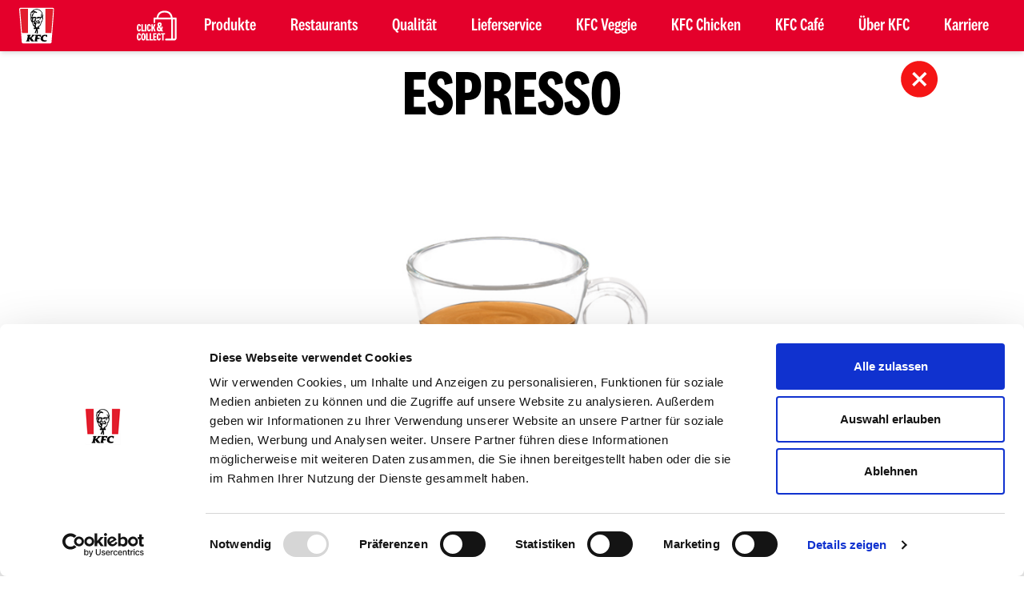

--- FILE ---
content_type: text/html; charset=UTF-8
request_url: https://kfc.co.at/produkte/espresso
body_size: 18406
content:
<!doctype html>
<html lang="de">
    <head>
        <meta charset="utf-8">
        <meta http-equiv="X-UA-Compatible" content="IE=edge">
        <meta name="viewport" content="width=device-width, initial-scale=1">
                <script id="Cookiebot" nonce="PQhOuy1U4eDJ6W5gRXalLvhIEFu9RNqvqAnFlgOg" src="https://consent.cookiebot.com/uc.js" data-cbid="fa8260ea-c45e-4596-9b5f-de2ea42af1f5" data-blockingmode="auto" type="text/javascript"></script>
                <title></title><meta name="description" content=""><link rel="canonical" href="" />
        <!-- tracking code manager head scripts --><!-- end tracking code manager head scripts -->
        <link rel="stylesheet" href="/css/tailwind.css?id=fe116868383a42829c375422b74ec50b">
        <script data-cookieconsent="ignore" defer nonce="PQhOuy1U4eDJ6W5gRXalLvhIEFu9RNqvqAnFlgOg" src="https://unpkg.com/smoothscroll-polyfill@0.4.4/dist/smoothscroll.min.js"></script>

        <link rel="apple-touch-icon" sizes="57x57" href="/images/icons/apple-icon-57x57.png">
<link rel="apple-touch-icon" sizes="60x60" href="/images/icons/apple-icon-60x60.png">
<link rel="apple-touch-icon" sizes="72x72" href="/images/icons/apple-icon-72x72.png">
<link rel="apple-touch-icon" sizes="76x76" href="/images/icons/apple-icon-76x76.png">
<link rel="apple-touch-icon" sizes="114x114" href="/images/icons/apple-icon-114x114.png">
<link rel="apple-touch-icon" sizes="120x120" href="/images/icons/apple-icon-120x120.png">
<link rel="apple-touch-icon" sizes="144x144" href="/images/icons/apple-icon-144x144.png">
<link rel="apple-touch-icon" sizes="152x152" href="/images/icons/apple-icon-152x152.png">
<link rel="apple-touch-icon" sizes="180x180" href="/images/icons/apple-icon-180x180.png">
<link rel="icon" type="image/png" sizes="192x192"  href="/images/icons/android-icon-192x192.png">
<link rel="icon" type="image/png" sizes="32x32" href="/images/icons/favicon-32x32.png">
<link rel="icon" type="image/png" sizes="96x96" href="/images/icons/favicon-96x96.png">
<link rel="icon" type="image/png" sizes="16x16" href="/images/icons/favicon-16x16.png">
<link rel="manifest" href="/images/icons/manifest-app.json">
<meta name="msapplication-TileColor" content="#ffffff">
<meta name="msapplication-TileImage" content="/ms-icon-144x144.png">
<meta name="theme-color" content="#ffffff">
        <script nonce="PQhOuy1U4eDJ6W5gRXalLvhIEFu9RNqvqAnFlgOg">
    window.translations = {
        'noGeoPositionPossible':'Deine Position kann nicht ermittelt werden. Bitte kontrolliere deine Einstellungen.'
    }
</script>

        
        
    </head>
    <body class="md:pt-16 pb-12">
        <!-- tracking code manager body scripts --><!-- end tracking code manager body scripts -->

        
        <div x-data="navigationDesktop()"  class="bg-kfc-700 z-30 fixed top-0 left-0 w-full hidden md:block shadow-md " > 
    <div id="navigationDesktopLayerBar" class="w-full py-2 pl-6 pr-6 flex text-white mx-auto max-w-screen-xl" >
        <a href="/" title="Zurück zur Startseite"><img src="/images/logos/logo-kfc.svg" alt="KFC Austria" width="46" height="48" class="h-12"></a>
        <div class="w-full text-right national2condensed-medium grid items-center">            
            <div class="h-full relative">
                                    <a href="https://menus.preoday.com/KFC-Austria#/main/choose-branch" rel="noopener" target="_blank" class="inline-grid items-center h-full absolute -ml-16"> 
                        <svg width="50px" height="100%" viewBox="0 0 226 170" version="1.1" xmlns="http://www.w3.org/2000/svg" xmlns:xlink="http://www.w3.org/1999/xlink">
    <title>KFC_CLICK_COLLECT_LOGO_AT_WEB</title>
    <g id="Page-1" stroke="none" stroke-width="1" fill="none" fill-rule="evenodd">
        <g id="Custom-Preset" transform="translate(-295.000000, -236.000000)">
            <g id="KFC_CLICK_COLLECT_LOGO_AT_WEB" transform="translate(295.000000, 236.000000)">
                <g id="Ebene_2_1_" transform="translate(33.000000, 60.000000)"></g>
                <g id="Ebene_4" transform="translate(14.000000, 0.000000)" fill="#FFFFFF" fill-rule="nonzero">
                    <g id="Group" transform="translate(61.000000, 0.000000)">
                        <path d="M145.1,39.6 L127.1,39.6 C126.4,31.7 121.2,0.8 81.8,0.8 C43.1,0.8 37.8,31.5 37.1,39.5 L24.4,39.5 C21.6,39.5 19.4,41.7 19.4,44.5 L19.4,65.7 C19.4,68.5 21.6,70.7 24.4,70.7 C27.2,70.7 29.4,68.5 29.4,65.7 L29.4,49.5 L119.2,49.5 L119.2,158.8 L89.7,158.8 C86.9,158.8 84.7,161 84.7,163.8 C84.7,166.6 86.9,168.8 89.7,168.8 L124.2,168.8 L135.5,168.8 C148.7,168.8 150.1,157.2 150.1,152.2 L150.1,44.6 C150.1,41.8 147.9,39.6 145.1,39.6 Z M51.5,25.7 C57.2,15.8 67.4,10.8 81.8,10.8 C96.5,10.8 106.8,15.8 112.6,25.7 C115.8,31.1 116.7,36.6 117,39.5 L47.1,39.5 C47.4,36.7 48.4,31.1 51.5,25.7 Z M140.1,152.2 C140.1,158.8 137.8,158.8 135.5,158.8 L129.2,158.8 L129.2,49.6 L140.1,49.6 L140.1,152.2 L140.1,152.2 Z" id="Shape"></path>
                    </g>
                </g>
                <g id="Ebene_3" transform="translate(0.000000, 20.000000)" fill="#FFFFFF" fill-rule="nonzero">
                    <g id="Group" transform="translate(0.000000, 53.000000)">
                        <path d="M12.7,3.1 C19.3,3.1 22.6,8.2 23.2,15.6 L15.8,17.7 C15.7,14 15,10.7 12.6,10.7 C9.9,10.7 8.7,15.1 8.7,24 C8.7,33 10,37.4 12.7,37.4 C15.1,37.4 15.8,34 15.9,30.3 L23.3,32.4 C22.7,39.8 19.3,45 12.7,45 C4.8,45 0.3,37.8 0.3,24 C0.4,10.3 4.9,3.1 12.7,3.1 Z" id="Path"></path>
                        <polygon id="Path" points="33.8 3.6 33.8 37.3 43.6 37.3 43.6 44.6 25.7 44.6 25.7 3.6"></polygon>
                        <polygon id="Path" points="53.8 3.6 53.8 44.6 45.7 44.6 45.7 3.6"></polygon>
                        <path d="M69.1,3.1 C75.7,3.1 79,8.2 79.6,15.6 L72.2,17.7 C72.1,14 71.4,10.7 69,10.7 C66.3,10.7 65.1,15.1 65.1,24 C65.1,33 66.4,37.4 69.1,37.4 C71.5,37.4 72.2,34 72.3,30.3 L79.7,32.4 C79.1,39.8 75.7,45 69.1,45 C61.2,45 56.7,37.8 56.7,24 C56.7,10.3 61.3,3.1 69.1,3.1 Z" id="Path"></path>
                        <polygon id="Path" points="97.6 44.6 91.7 27.6 90.2 27.6 90.2 44.6 82.1 44.6 82.1 3.6 90.2 3.6 90.2 20.1 91.7 20.1 97.2 3.6 105.9 3.6 98.8 23.5 106.4 44.5 97.6 44.5"></polygon>
                        <path d="M12.7,54.3 C19.3,54.3 22.6,59.4 23.2,66.8 L15.8,68.9 C15.7,65.2 15,61.9 12.6,61.9 C9.9,61.9 8.7,66.3 8.7,75.2 C8.7,84.2 10,88.6 12.7,88.6 C15.1,88.6 15.8,85.2 15.9,81.5 L23.3,83.6 C22.7,91 19.3,96.2 12.7,96.2 C4.8,96.2 0.3,89 0.3,75.2 C0.4,61.4 4.9,54.3 12.7,54.3 Z" id="Path"></path>
                        <path d="M49.6,75.2 C49.6,88.9 45.1,96.2 37.1,96.2 C29.1,96.2 24.6,88.9 24.6,75.2 C24.6,61.5 29.1,54.2 37.1,54.2 C45.2,54.3 49.6,61.5 49.6,75.2 Z M33,75.2 C33,84.6 34.1,88.8 37.1,88.8 C40.1,88.8 41.2,84.6 41.2,75.2 C41.2,65.8 40.1,61.6 37.1,61.6 C34.1,61.6 33,65.8 33,75.2 Z" id="Shape"></path>
                        <polygon id="Path" points="60.6 54.7 60.6 88.4 70.4 88.4 70.4 95.7 52.5 95.7 52.5 54.7"></polygon>
                        <polygon id="Path" points="80.6 54.7 80.6 88.4 90.4 88.4 90.4 95.7 72.5 95.7 72.5 54.7"></polygon>
                        <polygon id="Path" points="110.9 95.7 92.5 95.7 92.5 54.7 110.9 54.7 110.9 62 100.4 62 100.4 71.4 109.2 71.4 109.2 78.3 100.4 78.3 100.4 88.3 110.9 88.3"></polygon>
                        <path d="M124.9,54.3 C131.5,54.3 134.8,59.4 135.4,66.8 L128,68.9 C127.9,65.2 127.2,61.9 124.8,61.9 C122.1,61.9 120.9,66.3 120.9,75.2 C120.9,84.2 122.2,88.6 124.9,88.6 C127.3,88.6 128,85.2 128.1,81.5 L135.5,83.6 C134.9,91 131.5,96.2 124.9,96.2 C117,96.2 112.5,89 112.5,75.2 C112.5,61.4 117,54.3 124.9,54.3 Z" id="Path"></path>
                        <polygon id="Path" points="143.6 95.7 143.6 62 136.5 62 136.5 54.7 158.9 54.7 158.9 62 151.8 62 151.8 95.7"></polygon>
                    </g>
                </g>
                <g id="Ebene_5" transform="translate(112.000000, 66.000000)" fill="#FFFFFF" fill-rule="nonzero">
                    <path d="M24.2,48.6 C21.4,50.8 18.2,52 14.7,52 C5.9,52 0.6,46.2 0.6,37.7 C0.6,31.5 3.6,26.8 8,23.7 C5.8,20.2 4.4,17.2 4.4,12.7 C4.4,5.9 9.2,0.5 16.6,0.5 C23.6,0.5 28.8,5.1 28.8,12.4 C28.8,18.1 25.3,22.5 20,25.5 L25.1,33.4 C26.1,30.4 26.6,27 26.7,23.6 L35.1,25.9 C34.8,31.6 33.1,37.2 30.4,41.6 L36.8,51.4 L26,51.4 L24.2,48.6 Z M19.9,42.1 L12,30 C10.5,31.7 9.9,33.8 9.9,36.5 C9.9,40.6 12.1,43.6 15.8,43.6 C17.2,43.6 18.6,43 19.9,42.1 Z M16,19.4 C19,17.3 20.1,15.2 20.1,12.6 C20.1,10.3 19,8.6 16.9,8.6 C14.9,8.6 13.7,10.4 13.7,12.7 C13.7,15 14.5,17 16,19.4 Z" id="Shape"></path>
                </g>
            </g>
        </g>
    </g>
</svg> 
                    </a>
                                            <a href="/produkte" class="inline-grid h-full items-center mx-2 lg:mx-5" style="font-size:22px">
                            Produkte
                        </a>
                                            <a href="/restaurants" class="inline-grid h-full items-center mx-2 lg:mx-5" style="font-size:22px">
                            Restaurants
                        </a>
                                            <a href="/qualitaet" class="inline-grid h-full items-center mx-2 lg:mx-5" style="font-size:22px">
                            Qualität
                        </a>
                                            <a href="/lieferservice" class="inline-grid h-full items-center mx-2 lg:mx-5" style="font-size:22px">
                            Lieferservice
                        </a>
                                            <a href="/kfc-veggie" class="inline-grid h-full items-center mx-2 lg:mx-5" style="font-size:22px">
                            KFC Veggie
                        </a>
                                            <a href="/kfc-chicken" class="inline-grid h-full items-center mx-2 lg:mx-5" style="font-size:22px">
                            KFC Chicken
                        </a>
                                            <a href="/kfc-cafe" class="inline-grid h-full items-center mx-2 lg:mx-5" style="font-size:22px">
                            KFC Café
                        </a>
                                            <a href="/ueber-kfc" class="inline-grid h-full items-center mx-2 lg:mx-5" style="font-size:22px">
                            Über KFC
                        </a>
                                            <a href="/karriere" class="inline-grid h-full items-center mx-2 lg:mx-5" style="font-size:22px">
                            Karriere
                        </a>
                    
                
            </div>
        </div>
    </div>
</div>
        <div x-data="navigationMobile()"  class="w-screen fixed bottom-0 z-30"> 
    <div id="navigationMobileLayer" class="relative z-20 bg-kfc-700 hidden top-0 left-0 h-screen w-screen" x-ref="navigationMobileLayer" x-show.transition.origin.bottom.right="navOpen" x-transition:enter="transition ease-out duration-100" x-transition:enter-start="transform opacity-0 scale-95" x-transition:enter-end="transform opacity-100 scale-100" x-transition:leave="transition ease-in duration-300" x-transition:leave-start="transform opacity-100 scale-100" x-transition:leave-end="transform opacity-0 scale-50">
        
        <div class="">
            <div class="roboto text-right p-3">
                                                            <a href="/datenschutzerklaerung" class="inline-grid text-white py-2 pr-[5px] sm:px-5" style="font-size:12px">
                            Datenschutzerklärung 
                        </a>
                                            <a href="/impressum" class="inline-grid text-white py-2 pr-[5px] sm:px-5" style="font-size:12px">
                            Impressum 
                        </a>
                                            <a href="/expansion" class="inline-grid text-white py-2 pr-[5px] sm:px-5" style="font-size:12px">
                            Expansion 
                        </a>
                                            <a href="/presse" class="inline-grid text-white py-2 pr-[5px] sm:px-5" style="font-size:12px">
                            Presse 
                        </a>
                    
                
            </div>
            <div style="height:calc(100vh - 240px)" class="grid items-center leading-none overflow-y-auto overflow-hidden">
                <div>
                                                                        <a href="/produkte" class="block text-center text-white national2condensed-medium text-4xl sm:text-5xl my-4">
                                Produkte
                            </a>
                                                    <a href="/restaurants" class="block text-center text-white national2condensed-medium text-4xl sm:text-5xl my-4">
                                Restaurants
                            </a>
                                                    <a href="/qualitaet" class="block text-center text-white national2condensed-medium text-4xl sm:text-5xl my-4">
                                Qualität
                            </a>
                                                    <a href="/click-n-collect" class="block text-center text-white national2condensed-medium text-4xl sm:text-5xl my-4">
                                Click & Collect
                            </a>
                                                    <a href="/kfc-chicken" class="block text-center text-white national2condensed-medium text-4xl sm:text-5xl my-4">
                                KFC Chicken
                            </a>
                                                    <a href="/kfc-veggie" class="block text-center text-white national2condensed-medium text-4xl sm:text-5xl my-4">
                                KFC Veggie
                            </a>
                                                    <a href="/kfc-cafe" class="block text-center text-white national2condensed-medium text-4xl sm:text-5xl my-4">
                                KFC Café
                            </a>
                                                    <a href="/karriere" class="block text-center text-white national2condensed-medium text-4xl sm:text-5xl my-4">
                                Karriere
                            </a>
                                                    <a href="/faq" class="block text-center text-white national2condensed-medium text-4xl sm:text-5xl my-4">
                                FAQ
                            </a>
                                                    <a href="/ueber-kfc" class="block text-center text-white national2condensed-medium text-4xl sm:text-5xl my-4">
                                Über KFC
                            </a>
                        
                    
                </div>
            </div>
            <div style="height: 105px;" class="grid items-center px-4">
                <!-- Icons -->
                <div class="flex z-50 relative mx-auto w-full max-w-sm">
                    <a rel="noopener" href="https://menus.preoday.com/KFC-Austria#/main/choose-branch" target="_blank" class="block w-full text-center mx-2"><img class="w-full h-full mx-auto" src="/images/logos/logo-click.svg" /></a>
                    <a rel="noopener" href="https://www.mjam.net/" class="block w-full text-center mx-2"><img class="w-full h-full mx-auto" src="/images/logos/logo-mjam.svg" /></a>
                    <a rel="noopener" href="https://www.lieferando.at/kfc" class="block w-full text-center mx-2"><img class="w-full h-full mx-auto" src="/images/logos/logo-lieferando.svg" /></a>
                </div> 
            </div>
        </div>
        
        <div class="fixed left-0 bg-gradient-to-t from-black to-kfc-700 w-full h-12 opacity-25"  style="bottom:64px;">
        </div>
    </div>
        <div class="bg-kfc-700 w-full fixed bottom-0 left-0 px-4 grid grid-cols-3 text-white block md:hidden shadow-lg z-30" >
        <!-- Header navigation mobile -->
        <div class="w-24 my-4 relative">
            <a href="/" title="Zurück zur Startseite"><svg class="h-8" width="100%" height="100%" viewBox="0 0 205 65" version="1.1" xmlns="http://www.w3.org/2000/svg" xmlns:xlink="http://www.w3.org/1999/xlink">
    <g id="Symbols" stroke="none" stroke-width="1" fill="none" fill-rule="evenodd">
        <g id="NAV-BAR-closed-Copy" transform="translate(-55.000000, -40.000000)">
            <rect id="Rectangle" fill="transparent" x="0" y="0"></rect>
            <path d="M190.285371,59.5425759 L195.300913,59.5425759 C196.033192,59.5425759 196.66719,59.0276417 196.825876,58.304228 L200.237732,42.740936 C200.454841,41.7511597 199.710679,40.812501 198.709056,40.812501 L145.954759,40.812501 C145.153164,40.812501 144.459504,41.3762976 144.286213,42.1683692 L143.372968,46.3402135 C143.194478,47.1545864 143.642807,47.9764765 144.419399,48.2556185 C144.476585,48.2761658 144.535257,48.2977153 144.595661,48.319766 C146.331296,48.9900576 148.749699,50.691721 147.696583,54.8733378 L137.360011,102.270841 C137.145625,103.255105 137.885579,104.187499 138.881508,104.187499 L162.608291,104.187499 C163.339085,104.187499 163.971845,103.673818 164.130283,102.951406 L165.166812,98.2195241 C165.319556,97.5216692 164.966537,96.8117867 164.321646,96.5201159 C164.244903,96.4852858 164.167912,96.4492028 164.091664,96.4121175 C162.587248,95.6714141 160.346593,93.9476999 161.096944,90.6288172 C161.176906,90.1845455 163.420036,79.9003943 163.420036,79.9003943 L183.596826,79.9003943 C184.330343,79.9003943 184.965331,79.3844578 185.124016,78.6595406 L187.021802,70.0033834 C187.239159,69.0128554 186.494502,68.073445 185.492136,68.073445 L166.007274,68.073445 L169.644656,51.2878419 L183.25569,51.2725568 C187.655553,51.2718051 188.997074,53.5969023 188.740356,57.5620211 C188.740356,57.5630234 188.737385,57.6138904 188.720056,57.7737581 C188.617319,58.7174283 189.34737,59.5425759 190.285371,59.5425759 M110.708934,42.1590926 L109.840243,46.1307107 C109.646347,47.0169954 110.159192,47.9057859 111.017236,48.1696417 C111.023674,48.1713957 111.026893,48.1726486 111.026893,48.1726486 C112.539922,48.7620016 112.875463,50.2313751 111.556825,51.3316511 L89.5787796,69.8140834 C89.5748175,69.8175915 89.5683791,69.8135823 89.5693696,69.8083202 L93.3430272,52.3923362 C93.9871169,49.7199509 96.0850516,48.6199255 97.4113663,48.1836739 C97.4844176,48.160621 97.5564784,48.1380692 97.6273011,48.1160186 C98.210721,47.9338504 98.6520005,47.448486 98.7839881,46.8453514 L99.6863576,42.7201306 C99.9003113,41.7408824 99.163855,40.812501 98.1725858,40.812501 L69.8375905,40.812501 C69.0377406,40.812501 68.345115,41.3747919 68.1717729,42.1651064 L67.2547932,46.3449525 C67.0678314,47.1961567 67.5440269,48.0533748 68.3597253,48.3347708 C68.5209335,48.3903985 68.6259293,48.4267319 68.6405395,48.4324952 C70.4185342,49.1373634 72.4783337,50.7232543 71.6088992,54.8925763 L64.8537575,86.1874236 C63.0859157,94.7337945 60.2223042,96.4798031 57.4914232,96.7987854 C57.4639361,96.8022934 57.4347155,96.8053003 57.4045045,96.8088084 C56.6734961,96.8897442 56.0754658,97.434996 55.916734,98.1619149 L55.0393753,102.172122 C54.8130401,103.206496 55.5910985,104.187499 56.6383324,104.187499 L86.4276679,104.187499 C87.1566952,104.187499 87.7879081,103.675072 87.945897,102.954668 L88.974311,98.2636484 C89.1419575,97.4988927 88.7338607,96.7253668 88.0132528,96.439711 C87.9513449,96.4151546 87.8872083,96.3890948 87.8210907,96.3620327 C86.3130144,95.7428612 84.2551961,94.4248352 84.7809179,91.9386273 L88.2420644,75.9366397 C88.2430549,75.9313776 88.2499886,75.9303753 88.2527126,75.9348857 C100.110055,97.8725004 104.040959,104.189754 118.276555,104.187499 L131.132101,104.187499 C131.858156,104.187499 132.486893,103.677828 132.645625,102.961183 L133.545766,98.8971027 C133.77433,97.8542084 133.015834,96.8536614 131.960676,96.8323625 C128.744437,96.782498 127.16529,96.0287676 123.966386,91.8654594 L107.45976,69.2600615 C107.458027,69.2575557 107.458522,69.2540477 107.460751,69.2520431 L128.911093,51.2016025 C131.787334,48.922871 135.299492,48.2834029 137.244391,48.0213011 C137.245381,48.0210506 137.319423,48.0130321 137.438534,48.0002528 C138.122988,47.9260825 138.680654,47.4414699 138.829481,46.7611581 L139.706344,42.7474433 C139.923517,41.7541629 139.176165,40.812501 138.171028,40.812501 L112.36658,40.812501 C111.570444,40.812501 110.881038,41.3725368 110.708934,42.1590926 M259.955463,44.4879204 L256.608496,59.6661526 C256.448821,60.3896155 255.812106,60.9044833 255.076463,60.9044833 L250.314739,60.9044833 C249.414958,60.9044833 248.699398,60.1435482 248.74725,59.2384701 C248.757664,59.0416162 248.758904,58.9614258 248.759152,58.9574287 C248.98825,54.008103 245.886745,50.309099 238.867014,50.3100982 C227.19763,50.3120967 218.709835,59.9591851 217.597816,72.6342755 C216.450093,85.7210603 225.526254,93.3274136 238.096411,93.3251652 C244.54166,93.324166 249.643312,92.0710962 252.502578,91.1595229 C253.638648,90.797042 254.745212,91.7880563 254.522561,92.9679304 L253.044331,100.809359 C252.918625,101.479112 252.438857,102.023458 251.794456,102.229805 C249.21958,103.055941 241.988107,104.99825 230.917254,105.000001 C204.617067,105.004245 193.947384,89.7613109 195.597933,74.2248447 C197.068476,60.3878668 206.153811,40.005498 241.981164,40.0000011 C248.841964,39.998753 254.330654,41.1059311 258.653768,42.3000446 C259.596939,42.560851 260.168693,43.5251352 259.955463,44.4879204" id="Fill-1" fill="currentColor"></path>
        </g>
    </g>
</svg></a>
        </div>
        <div class="col-span-2 my-4">
            <div class="mr-0 ml-auto flex w-24 pr-2">
                <div class="w-12">
                    <div class="w-32 flex absolute" style="right:100px;">
                        <a rel="noopener" class="mx-2 mr-0" href="/restaurants" ><svg class="w-10 h-8" x-show.transition.origin.bottom.right="!navOpen" x-transition:enter="transition ease-out duration-100" x-transition:enter-start="transform opacity-0 scale-95" x-transition:enter-end="transform opacity-100 scale-100" x-transition:leave="transition ease-in duration-300" x-transition:leave-start="transform opacity-100 scale-100" x-transition:leave-end="transform opacity-0 scale-50"  viewBox="0 0 132 174" version="1.1" xmlns="http://www.w3.org/2000/svg" xmlns:xlink="http://www.w3.org/1999/xlink">
    <g id="Symbols" stroke="none" stroke-width="1" fill="none" fill-rule="evenodd" stroke-linecap="round">
        <g id="map-icon-copy" transform="translate(-7.000000, -12.000000)" stroke="currentColor" stroke-width="8">
            <path d="M72.9939703,16 C90.2801733,16 105.895736,22.6010522 117.128364,33.602596 C128.168431,44.4155407 135,59.4879112 135,76.8126971 C135,101.721001 115.790236,136.408366 76.3670517,180.660761 C75.3708848,181.778955 74.3792998,182.883626 73.3918575,183.968534 C72.4015421,182.884233 71.4065278,181.786546 70.4068196,180.675459 C30.4575055,136.275323 11,101.581142 11,76.8126971 C11,60.0127148 17.9459617,44.7965042 29.1882174,33.7832409 C40.3992181,22.8005959 55.8848452,16 72.9939703,16 Z" id="Stroke-3" stroke-linejoin="round"></path>
            <path d="M72.9974407,48 C80.8897312,48 88.0292034,51.1256051 93.1987604,56.1648216 C98.4067113,61.2414639 101.618206,68.2572974 101.618206,76 C101.618206,83.7427026 98.4067113,90.7585361 93.1987604,95.8351784 C88.0292034,100.874395 80.8897312,104 72.9974407,104 C65.1074729,104 57.9688419,100.874161 52.7997389,95.8343393 C47.5929746,90.7577983 44.3817937,83.7422965 44.3817937,76 C44.3817937,68.2577035 47.5929746,61.2422017 52.7997389,56.1656607 C57.9688419,51.1258389 65.1074729,48 72.9974407,48 Z" id="Stroke-3"></path>
        </g>
    </g>
</svg></a>
                        <a rel="noopener" class="mx-2" href="/lieferservice" ><svg class="w-10 h-8" x-show.transition.origin.bottom.right="!navOpen" x-transition:enter="transition ease-out duration-100" x-transition:enter-start="transform opacity-0 scale-95" x-transition:enter-end="transform opacity-100 scale-100" x-transition:leave="transition ease-in duration-300" x-transition:leave-start="transform opacity-100 scale-100" x-transition:leave-end="transform opacity-0 scale-50" viewBox="0 0 512 452" version="1.1" xmlns="http://www.w3.org/2000/svg" xmlns:xlink="http://www.w3.org/1999/xlink">
    <g id="Page-1" stroke="none" stroke-width="0.5" fill="none" fill-rule="evenodd">
        <g id="KFC_Icon_Delivery" fill="#FFF" fill-rule="nonzero">
            <path d="M510.632,335.061 C499.573,290.822 479.419,266.475 457.387,253.699 C463.387,246.053 466.978,236.431 466.978,225.98 C466.978,220.722 466.063,215.675 464.398,210.981 L466.978,210.981 C491.79,210.981 511.976,190.795 511.976,165.983 L511.976,45.989 C511.976,21.177 491.79,0.991 466.978,0.991 L346.984,0.991 C322.172,0.991 301.986,21.177 301.986,45.989 L301.986,165.983 C301.986,171.839 303.122,177.431 305.167,182.568 C286.071,187.774 271.988,205.259 271.988,225.981 L271.988,255.98 C271.988,260.123 273.668,263.874 276.383,266.588 C302.201,292.405 303.527,333.561 280.396,360.976 L209.99,360.976 L209.99,345.977 C209.99,345.976 209.99,345.975 209.99,345.974 L209.99,195.984 C209.99,179.114 204.387,163.529 194.95,150.986 L224.99,150.986 C233.274,150.986 239.989,144.27 239.989,135.987 C239.989,127.703 233.273,120.988 224.99,120.988 L179.992,120.988 L179.992,105.989 C179.992,81.177 159.806,60.991 134.994,60.991 L104.995,60.991 C96.711,60.991 89.996,67.707 89.996,75.99 L89.996,135.987 C89.996,144.271 96.712,150.986 104.995,150.986 L114.776,150.986 L87.036,242.525 C37.667,251.068 0,294.204 0,345.976 L0,375.975 C0,418.105 34.286,451.009 74.881,451.009 C111.165,451.009 141.543,428.161 148.582,390.974 C153.563,390.974 292.309,390.974 303.496,390.974 C310.464,425.164 340.765,450.971 376.984,450.971 C413.203,450.971 443.503,425.164 450.472,390.974 L466.979,390.974 C496.25,390.973 517.738,363.482 510.632,335.061 Z M119.994,90.987 L134.993,90.987 C143.264,90.987 149.992,97.716 149.992,105.986 L149.992,120.985 C139.136,120.985 130.849,120.985 119.993,120.985 L119.993,90.987 L119.994,90.987 Z M97.878,415.432 C63.171,432.285 29.998,407.95 29.998,375.974 C29.998,351.164 50.183,330.978 74.992,330.976 C74.993,330.976 74.993,330.976 74.994,330.976 C74.995,330.976 74.995,330.976 74.996,330.976 C99.808,330.976 119.994,351.162 119.994,375.974 C119.994,393.42 111.313,408.909 97.878,415.432 Z M179.992,360.975 L148.484,360.975 C141.516,326.785 111.215,300.978 74.996,300.978 C74.995,300.978 74.994,300.978 74.993,300.978 C74.992,300.978 74.991,300.978 74.99,300.978 C62.013,300.979 49.797,304.296 39.141,310.123 C51.878,286.821 76.62,270.98 104.995,270.98 C146.348,270.98 179.992,304.623 179.992,345.977 L179.992,360.975 L179.992,360.975 Z M179.992,272.575 C163.912,256.149 142.5,244.962 118.583,241.858 L145.73,152.278 C165.376,157.105 179.992,174.868 179.992,195.982 L179.992,272.575 Z M331.984,45.99 C331.984,37.719 338.713,30.991 346.983,30.991 L466.977,30.991 C475.248,30.991 481.976,37.72 481.976,45.99 L481.976,60.989 L331.984,60.989 L331.984,45.99 Z M331.984,90.987 L481.977,90.987 L481.977,165.984 C481.977,174.255 475.248,180.983 466.978,180.983 C462.001,180.983 352.712,180.983 346.984,180.983 C338.713,180.983 331.984,174.254 331.984,165.984 L331.984,90.987 L331.984,90.987 Z M301.986,240.98 L301.986,225.981 C301.986,217.71 308.715,210.982 316.985,210.982 C327.501,210.982 411.493,210.982 421.98,210.982 C430.251,210.982 436.979,217.711 436.979,225.981 C436.979,234.252 430.25,240.98 421.98,240.98 C410.583,240.98 329.92,240.98 316.985,240.98 L301.986,240.98 Z M376.982,420.972 C357.428,420.972 340.756,408.231 334.564,390.773 L419.4,390.773 C413.209,408.231 396.536,420.972 376.982,420.972 Z M466.978,360.975 L316.127,360.975 C330.338,332.769 330.337,299.185 316.125,270.979 L316.985,270.979 L407.211,270.979 C445.215,270.979 469.525,294.321 481.529,342.338 C483.895,351.801 476.746,360.975 466.978,360.975 Z" id="Shape"></path>
            <circle id="Oval" cx="74.996" cy="375.971" r="14.999"></circle>
            <path d="M406.981,300.978 L376.982,300.978 C368.698,300.978 361.983,307.694 361.983,315.977 C361.983,324.26 368.699,330.976 376.982,330.976 L406.981,330.976 C415.265,330.976 421.98,324.26 421.98,315.977 C421.98,307.694 415.265,300.978 406.981,300.978 Z" id="Path"></path>
        </g>
    </g>
</svg></a>
                        <a rel="noopener" class="mx-2" href="https://menus.preoday.com/KFC-Austria#/main/choose-branch" target="_blank"><svg class="w-10 h-8" x-show.transition.origin.bottom.right="!navOpen" x-transition:enter="transition ease-out duration-100" x-transition:enter-start="transform opacity-0 scale-95" x-transition:enter-end="transform opacity-100 scale-100" x-transition:leave="transition ease-in duration-300" x-transition:leave-start="transform opacity-100 scale-100" x-transition:leave-end="transform opacity-0 scale-50" viewBox="0 0 226 170" version="1.1" xmlns="http://www.w3.org/2000/svg" xmlns:xlink="http://www.w3.org/1999/xlink">
    <g id="Page-1" stroke="none" stroke-width="1" fill="none" fill-rule="evenodd">
        <g id="Custom-Preset" transform="translate(-295.000000, -236.000000)">
            <g id="KFC_CLICK_COLLECT_LOGO_AT_WEB" transform="translate(295.000000, 236.000000)">
                <g id="Ebene_2_1_" transform="translate(33.000000, 60.000000)"></g>
                <g id="Ebene_4" transform="translate(14.000000, 0.000000)" fill="#FFFFFF" fill-rule="nonzero">
                    <g id="Group" transform="translate(61.000000, 0.000000)">
                        <path d="M145.1,39.6 L127.1,39.6 C126.4,31.7 121.2,0.8 81.8,0.8 C43.1,0.8 37.8,31.5 37.1,39.5 L24.4,39.5 C21.6,39.5 19.4,41.7 19.4,44.5 L19.4,65.7 C19.4,68.5 21.6,70.7 24.4,70.7 C27.2,70.7 29.4,68.5 29.4,65.7 L29.4,49.5 L119.2,49.5 L119.2,158.8 L89.7,158.8 C86.9,158.8 84.7,161 84.7,163.8 C84.7,166.6 86.9,168.8 89.7,168.8 L124.2,168.8 L135.5,168.8 C148.7,168.8 150.1,157.2 150.1,152.2 L150.1,44.6 C150.1,41.8 147.9,39.6 145.1,39.6 Z M51.5,25.7 C57.2,15.8 67.4,10.8 81.8,10.8 C96.5,10.8 106.8,15.8 112.6,25.7 C115.8,31.1 116.7,36.6 117,39.5 L47.1,39.5 C47.4,36.7 48.4,31.1 51.5,25.7 Z M140.1,152.2 C140.1,158.8 137.8,158.8 135.5,158.8 L129.2,158.8 L129.2,49.6 L140.1,49.6 L140.1,152.2 L140.1,152.2 Z" id="Shape"></path>
                    </g>
                </g>
                <g id="Ebene_3" transform="translate(0.000000, 20.000000)" fill="#FFFFFF" fill-rule="nonzero">
                    <g id="Group" transform="translate(0.000000, 53.000000)">
                        <path d="M12.7,3.1 C19.3,3.1 22.6,8.2 23.2,15.6 L15.8,17.7 C15.7,14 15,10.7 12.6,10.7 C9.9,10.7 8.7,15.1 8.7,24 C8.7,33 10,37.4 12.7,37.4 C15.1,37.4 15.8,34 15.9,30.3 L23.3,32.4 C22.7,39.8 19.3,45 12.7,45 C4.8,45 0.3,37.8 0.3,24 C0.4,10.3 4.9,3.1 12.7,3.1 Z" id="Path"></path>
                        <polygon id="Path" points="33.8 3.6 33.8 37.3 43.6 37.3 43.6 44.6 25.7 44.6 25.7 3.6"></polygon>
                        <polygon id="Path" points="53.8 3.6 53.8 44.6 45.7 44.6 45.7 3.6"></polygon>
                        <path d="M69.1,3.1 C75.7,3.1 79,8.2 79.6,15.6 L72.2,17.7 C72.1,14 71.4,10.7 69,10.7 C66.3,10.7 65.1,15.1 65.1,24 C65.1,33 66.4,37.4 69.1,37.4 C71.5,37.4 72.2,34 72.3,30.3 L79.7,32.4 C79.1,39.8 75.7,45 69.1,45 C61.2,45 56.7,37.8 56.7,24 C56.7,10.3 61.3,3.1 69.1,3.1 Z" id="Path"></path>
                        <polygon id="Path" points="97.6 44.6 91.7 27.6 90.2 27.6 90.2 44.6 82.1 44.6 82.1 3.6 90.2 3.6 90.2 20.1 91.7 20.1 97.2 3.6 105.9 3.6 98.8 23.5 106.4 44.5 97.6 44.5"></polygon>
                        <path d="M12.7,54.3 C19.3,54.3 22.6,59.4 23.2,66.8 L15.8,68.9 C15.7,65.2 15,61.9 12.6,61.9 C9.9,61.9 8.7,66.3 8.7,75.2 C8.7,84.2 10,88.6 12.7,88.6 C15.1,88.6 15.8,85.2 15.9,81.5 L23.3,83.6 C22.7,91 19.3,96.2 12.7,96.2 C4.8,96.2 0.3,89 0.3,75.2 C0.4,61.4 4.9,54.3 12.7,54.3 Z" id="Path"></path>
                        <path d="M49.6,75.2 C49.6,88.9 45.1,96.2 37.1,96.2 C29.1,96.2 24.6,88.9 24.6,75.2 C24.6,61.5 29.1,54.2 37.1,54.2 C45.2,54.3 49.6,61.5 49.6,75.2 Z M33,75.2 C33,84.6 34.1,88.8 37.1,88.8 C40.1,88.8 41.2,84.6 41.2,75.2 C41.2,65.8 40.1,61.6 37.1,61.6 C34.1,61.6 33,65.8 33,75.2 Z" id="Shape"></path>
                        <polygon id="Path" points="60.6 54.7 60.6 88.4 70.4 88.4 70.4 95.7 52.5 95.7 52.5 54.7"></polygon>
                        <polygon id="Path" points="80.6 54.7 80.6 88.4 90.4 88.4 90.4 95.7 72.5 95.7 72.5 54.7"></polygon>
                        <polygon id="Path" points="110.9 95.7 92.5 95.7 92.5 54.7 110.9 54.7 110.9 62 100.4 62 100.4 71.4 109.2 71.4 109.2 78.3 100.4 78.3 100.4 88.3 110.9 88.3"></polygon>
                        <path d="M124.9,54.3 C131.5,54.3 134.8,59.4 135.4,66.8 L128,68.9 C127.9,65.2 127.2,61.9 124.8,61.9 C122.1,61.9 120.9,66.3 120.9,75.2 C120.9,84.2 122.2,88.6 124.9,88.6 C127.3,88.6 128,85.2 128.1,81.5 L135.5,83.6 C134.9,91 131.5,96.2 124.9,96.2 C117,96.2 112.5,89 112.5,75.2 C112.5,61.4 117,54.3 124.9,54.3 Z" id="Path"></path>
                        <polygon id="Path" points="143.6 95.7 143.6 62 136.5 62 136.5 54.7 158.9 54.7 158.9 62 151.8 62 151.8 95.7"></polygon>
                    </g>
                </g>
                <g id="Ebene_5" transform="translate(112.000000, 66.000000)" fill="#FFFFFF" fill-rule="nonzero">
                    <path d="M24.2,48.6 C21.4,50.8 18.2,52 14.7,52 C5.9,52 0.6,46.2 0.6,37.7 C0.6,31.5 3.6,26.8 8,23.7 C5.8,20.2 4.4,17.2 4.4,12.7 C4.4,5.9 9.2,0.5 16.6,0.5 C23.6,0.5 28.8,5.1 28.8,12.4 C28.8,18.1 25.3,22.5 20,25.5 L25.1,33.4 C26.1,30.4 26.6,27 26.7,23.6 L35.1,25.9 C34.8,31.6 33.1,37.2 30.4,41.6 L36.8,51.4 L26,51.4 L24.2,48.6 Z M19.9,42.1 L12,30 C10.5,31.7 9.9,33.8 9.9,36.5 C9.9,40.6 12.1,43.6 15.8,43.6 C17.2,43.6 18.6,43 19.9,42.1 Z M16,19.4 C19,17.3 20.1,15.2 20.1,12.6 C20.1,10.3 19,8.6 16.9,8.6 C14.9,8.6 13.7,10.4 13.7,12.7 C13.7,15 14.5,17 16,19.4 Z" id="Shape"></path>
                </g>
            </g>
        </g>
    </g>
</svg></a>
                    </div>
                </div>
                <div id="navigationMobileToggler" class="w-12 ml-4" @click="navOpen = !navOpen">
                    <div x-show="!navOpen">
                        <svg class="h-8 relative p-1 cursor-pointer relative" style="top:2px;" width="100%" height="100%" viewBox="0 0 82 47" version="1.1" xmlns="http://www.w3.org/2000/svg" xmlns:xlink="http://www.w3.org/1999/xlink">
    <g id="Symbols" stroke="none" stroke-width="1" fill="none" fill-rule="evenodd">
        <g id="NAV-BAR-closed" transform="translate(-678.000000, -49.000000)">
            <rect id="Rectangle" fill="transparent" x="0" y="0" width="828" height="144"></rect>
            <g id="Group-8" transform="translate(682.000000, 52.000000)" stroke="currentColor" stroke-linecap="round" stroke-width="7">
                <line x1="2.84989862e-14" y1="0.5" x2="74" y2="0.5" id="Line-2"></line>
                <line x1="2.84989862e-14" y1="20.5" x2="74" y2="20.5" id="Line-2-Copy"></line>
                <line x1="2.84989862e-14" y1="40.5" x2="74" y2="40.5" id="Line-2-Copy-2"></line>
            </g>
        </g>
    </g>
</svg>
                    </div>
                    <div x-show="navOpen" class="hidden" x-ref="navigationMobileCloseButton"> 
                        <svg class="h-8 relative p-1 cursor-pointer relative" style="top:3px;" width="100%" height="100%" viewBox="0 0 60 61" version="1.1" xmlns="http://www.w3.org/2000/svg" xmlns:xlink="http://www.w3.org/1999/xlink">
    <g id="Symbols" stroke="none" stroke-width="1" fill="none" fill-rule="evenodd">
        <g id="NAV-BAR-closed-Copy" transform="translate(-689.000000, -42.000000)">
            <rect id="Rectangle" fill="transparent" x="0" y="0" width="828" height="144"></rect>
            <g id="Group" transform="translate(692.837049, 46.337049)" stroke="currentColor" stroke-linecap="round" stroke-width="7">
                <g id="Line-2">
                    <line x1="1.17239551e-13" y1="4.97379915e-14" x2="52.3259018" y2="52.3259018"></line>
                    <line x1="5.68434189e-14" y1="52.3259018" x2="52.3259018" y2="3.26849658e-13"></line>
                </g>
            </g>
        </g>
    </g>
</svg>
                    </div>
                </div>
            </div>
        </div>
    </div>
</div>

        <div class="relative h-full min-h-screen mx-auto" style="max-width:1113px">

            <div class="relative">
    <div id="stripes" class="text-kfc-700">
        <svg style="height:49px;" class="" width="100%" height="100%" viewBox="0 0 252 96" version="1.1" xmlns="http://www.w3.org/2000/svg" xmlns:xlink="http://www.w3.org/1999/xlink">
    <defs>
        <polygon id="path-1" points="0.0812799947 0.5 828.08128 0.5 828.08128 1035.5 0.0812799947 1035.5"></polygon>
    </defs>
    <g id="Page-1" stroke="none" stroke-width="1" fill="none" fill-rule="evenodd">
        <g id="stripes" transform="translate(-288.000000, -940.000000)">
            <g id="Group-Copy-7" transform="translate(288.000000, 940.000000)" fill="currentColor">
                <rect id="Rectangle" x="0" y="0" width="56" height="96"></rect>
                <rect id="Rectangle-Copy-2" x="196" y="0" width="56" height="96"></rect>
                <rect id="Rectangle-Copy-3" x="99" y="0" width="56" height="96"></rect>
            </g>
        </g>
    </g>
</svg>
    </div>
    <div class="text-center">
                                                <div> 
    <div class="sticky z-10 top-p25 md:top-p75" style=" height: 0px;">
    <div class="w-12 h-12 ml-auto right-0 mr-6"><a href="/produkte"><svg version="1.1" id="Ebene_1" xmlns="http://www.w3.org/2000/svg" xmlns:xlink="http://www.w3.org/1999/xlink" x="0px" y="0px"
	 viewBox="0 0 523 528" style="enable-background:new 0 0 523 528;" xml:space="preserve">
<g>
	<g>
		<g>
			<path fill="#F51515" d="M262.46,512.7c-137.85,0-250-112.15-250-250s112.15-250,250-250s250,112.15,250,250
				S400.31,512.7,262.46,512.7z"/>
		</g>
	</g>
	<g>
		<g>
			<path fill="#FFFFFF"  d="M292.34,263.36l72.36,72.36l-27.2,27.2l-72.36-72.36l-72.36,72.36l-27.19-27.2l72.36-72.36l-72.36-72.36
				l27.19-27.2l72.36,72.36l72.36-72.36l27.19,27.2L292.34,263.36z"/>
		</g>
	</g>
</g>
</svg>
</a></div>
</div>
    <h1 class="my-8 mb-6 text-center leading-none text-5xl sm:text-7xl w-4/5 mx-auto">Espresso</h1>
    <div class="w-2/3 sm:w-3/5 md:w-2/5 mx-auto mb-6">
                                                <img src="/images/misc/transparent.png" loading=lazy data-src="/img/asset/YXNzZXRzL3Byb2R1Y3RzL0tGQ19DYWZlX0VzcHJlc3NvXzEwMDB4MTAwMC5wbmc=?fm=png&w=1000&h=1000&s=1716a1b2549ace68c00dd880d65dbe19" alt="" width="1000" height="1000" class="lazy w-full h-full object-cover">
            
                        </div>
        <div class="max-w-screen-md mx-auto">
                <div class="roboto text-left font-light px-4 pb-8">
                            <p></p>
                    </div>
                <div class="roboto text-left font-light px-4 pb-8">
                            <div class="text-center">
    <a href="https://menus.preoday.com/KFC-Austria" target="_blank" class="inline-block rounded-full buttonStyle3 px-8 py-4 ">
        Jetzt bei Click & Collect bestellen!
    </a>
</div>
                    </div>
                <div class="roboto text-left font-light px-4 pb-8">
                            <p>Das kleine und intensive Genusserlebnis ganz schwarz mit Bohnen von Lavazza. Der heiße Genuss zu deiner Click &amp; Collect Bestellung. </p>
                    </div>
        
    </div>
    
    <!-- Nutritions -->
    <div class="max-w-screen-md mx-auto px-3" x-data="tabs()" >
        <div class="tab-controls text-xl cursor-pointer" x-ref="tabControls">
                        <div data-tab="allergens" class="py-3 px-4 flex-grow sm:px-8 text-left" :class="tabControlClass('allergens')" @click="setTab('allergens')">Allergene & Zusatzstoffe</div>        </div>
        <div x-ref="tabs" class="bg-product_gray px-4 pt-10 pb-6 text-left">
            
                        <div data-tab="allergens" x-show="currentTab == 'allergens'">
                <div x-bind:id="id" class="panel" :class="{'border-b border-black pb-4': !panelOpen}" x-data="panel('allergens')"  x-ref="panelContainer">
    <div class="panel-header relative cursor-pointer flex" @click="toggleOpen()">
        <div class="uppercase flex-shrink-0" style="width: calc(100% - 25px);">
            <h4>Allergene</h4>
        </div>
        <div class="block grid items-center mr-3">
            <div x-ref="panelControl" class="transform transition-all transition duration-300 ease-in-out -rotate-90" :class="{'-rotate-90': !panelOpen, 'rotate-0': panelOpen}"><svg style="width:15px" viewBox="0 0 41 31" version="1.1" xmlns="http://www.w3.org/2000/svg" xmlns:xlink="http://www.w3.org/1999/xlink">
    <g id="Page-1" stroke="none" stroke-width="1" fill="none" fill-rule="evenodd" stroke-linecap="round" stroke-linejoin="round">
        <g id="4---KFC-Desktop-FAQ" transform="translate(-2138.000000, -1926.000000)" stroke="#000000" stroke-width="8">
            <polyline id="Path-4-Copy-4" points="2142 1930 2158.5 1953 2175 1930"></polyline>
        </g>
    </g>
</svg></div>
        </div>
    </div>
    <div class="panel-body roboto font-light hidden py-4" x-show="panelOpen" x-ref="panelContent">
        <div class="grid grid-cols-2 gap-x-3 text-sm">
                                                <div class="flex py-3 border-b border-black">
    <div class="flex-grow pr-3">
        Eier
    </div>
    <div class="lowercase flex-shrink-0" style="width:50px;">
         
            <span>Nein</span>
            </div>
</div>
                    
                                    <div class="flex py-3 border-b border-black">
    <div class="flex-grow pr-3">
        Erdnüsse
    </div>
    <div class="lowercase flex-shrink-0" style="width:50px;">
         
            <span>Nein</span>
            </div>
</div>
                    
                                    <div class="flex py-3 border-b border-black">
    <div class="flex-grow pr-3">
        Fisch
    </div>
    <div class="lowercase flex-shrink-0" style="width:50px;">
         
            <span>Nein</span>
            </div>
</div>
                    
                                    <div class="flex py-3 border-b border-black">
    <div class="flex-grow pr-3">
        Gluten
    </div>
    <div class="lowercase flex-shrink-0" style="width:50px;">
         
            <span>Nein</span>
            </div>
</div>
                    
                                    <div class="flex py-3 border-b border-black">
    <div class="flex-grow pr-3">
        Krebstiere
    </div>
    <div class="lowercase flex-shrink-0" style="width:50px;">
         
            <span>Nein</span>
            </div>
</div>
                    
                                    <div class="flex py-3 border-b border-black">
    <div class="flex-grow pr-3">
        Lupine
    </div>
    <div class="lowercase flex-shrink-0" style="width:50px;">
         
            <span>Nein</span>
            </div>
</div>
                    
                                    <div class="flex py-3 border-b border-black">
    <div class="flex-grow pr-3">
        Milch
    </div>
    <div class="lowercase flex-shrink-0" style="width:50px;">
         
            <span>Nein</span>
            </div>
</div>
                    
                                    <div class="flex py-3 border-b border-black">
    <div class="flex-grow pr-3">
        Nüsse
    </div>
    <div class="lowercase flex-shrink-0" style="width:50px;">
         
            <span>Nein</span>
            </div>
</div>
                    
                                    <div class="flex py-3 border-b border-black">
    <div class="flex-grow pr-3">
        Sellerie
    </div>
    <div class="lowercase flex-shrink-0" style="width:50px;">
         
            <span>Nein</span>
            </div>
</div>
                    
                                    <div class="flex py-3 border-b border-black">
    <div class="flex-grow pr-3">
        Senf
    </div>
    <div class="lowercase flex-shrink-0" style="width:50px;">
         
            <span>Nein</span>
            </div>
</div>
                    
                                    <div class="flex py-3 border-b border-black">
    <div class="flex-grow pr-3">
        Sesam
    </div>
    <div class="lowercase flex-shrink-0" style="width:50px;">
         
            <span>Nein</span>
            </div>
</div>
                    
                                    <div class="flex py-3 border-b border-black">
    <div class="flex-grow pr-3">
        Sojabohnen
    </div>
    <div class="lowercase flex-shrink-0" style="width:50px;">
         
            <span>Nein</span>
            </div>
</div>
                    
                                    <div class="flex py-3 border-b border-black">
    <div class="flex-grow pr-3">
        Sulfite
    </div>
    <div class="lowercase flex-shrink-0" style="width:50px;">
         
            <span>Nein</span>
            </div>
</div>
                    
                                    <div class="flex py-3 border-b border-black">
    <div class="flex-grow pr-3">
        Weichtiere
    </div>
    <div class="lowercase flex-shrink-0" style="width:50px;">
         
            <span>Nein</span>
            </div>
</div>
                    
                
            
        </div>
    </div>
</div>
<div x-bind:id="id" class="panel mt-6" :class="{'border-b border-black pb-4': !panelOpen}" x-data="panel('allergens')"  x-ref="panelContainer">
    <div class="panel-header relative cursor-pointer flex" @click="toggleOpen()">
        <div class="uppercase flex-shrink-0" style="width: calc(100% - 25px);">
            <h4>Zusatzstoffe</h4>
        </div>
        <div class="block grid items-center mr-3">
            <div x-ref="panelControl" class="transform transition-all transition duration-300 ease-in-out -rotate-90" :class="{'-rotate-90': !panelOpen, 'rotate-0': panelOpen}"><svg style="width:15px" viewBox="0 0 41 31" version="1.1" xmlns="http://www.w3.org/2000/svg" xmlns:xlink="http://www.w3.org/1999/xlink">
    <g id="Page-1" stroke="none" stroke-width="1" fill="none" fill-rule="evenodd" stroke-linecap="round" stroke-linejoin="round">
        <g id="4---KFC-Desktop-FAQ" transform="translate(-2138.000000, -1926.000000)" stroke="#000000" stroke-width="8">
            <polyline id="Path-4-Copy-4" points="2142 1930 2158.5 1953 2175 1930"></polyline>
        </g>
    </g>
</svg></div>
        </div>
    </div>
    <div class="panel-body roboto font-light hidden py-4" x-show="panelOpen" x-ref="panelContent">
        <div class="grid sm:grid-cols-2 gap-x-3 text-sm">
                                                <div class="flex py-3 border-b border-black">
    <div class="flex-grow pr-3">
        geschwefelt
    </div>
    <div class="lowercase flex-shrink-0" style="width:50px;">
         
            <span>Nein</span>
            </div>
</div>
                    
                                    <div class="flex py-3 border-b border-black">
    <div class="flex-grow pr-3">
        Koffeinhaltiges Erfrischungsgetränk mit Süßungsmittel | Kallorienarm | Ohne Zucker | mit Süßungsmittel | Enthält eine Phenylalinquelle
    </div>
    <div class="lowercase flex-shrink-0" style="width:50px;">
         
            <span>Nein</span>
            </div>
</div>
                    
                                    <div class="flex py-3 border-b border-black">
    <div class="flex-grow pr-3">
        mit Antioxidantionsmittel
    </div>
    <div class="lowercase flex-shrink-0" style="width:50px;">
         
            <span>Nein</span>
            </div>
</div>
                    
                                    <div class="flex py-3 border-b border-black">
    <div class="flex-grow pr-3">
        mit Farbstoff
    </div>
    <div class="lowercase flex-shrink-0" style="width:50px;">
         
            <span>Nein</span>
            </div>
</div>
                    
                                    <div class="flex py-3 border-b border-black">
    <div class="flex-grow pr-3">
        mit Geschmackverstärker
    </div>
    <div class="lowercase flex-shrink-0" style="width:50px;">
         
            <span>Nein</span>
            </div>
</div>
                    
                                    <div class="flex py-3 border-b border-black">
    <div class="flex-grow pr-3">
        mit Koffein
    </div>
    <div class="lowercase flex-shrink-0" style="width:50px;">
                    <span class="font-bold">Ja</span>
            </div>
</div>
                    
                                    <div class="flex py-3 border-b border-black">
    <div class="flex-grow pr-3">
        mit Konservierungsmittel
    </div>
    <div class="lowercase flex-shrink-0" style="width:50px;">
         
            <span>Nein</span>
            </div>
</div>
                    
                                    <div class="flex py-3 border-b border-black">
    <div class="flex-grow pr-3">
        mit Phosphat
    </div>
    <div class="lowercase flex-shrink-0" style="width:50px;">
         
            <span>Nein</span>
            </div>
</div>
                    
                                    <div class="flex py-3 border-b border-black">
    <div class="flex-grow pr-3">
        mit Säuerungsmittel
    </div>
    <div class="lowercase flex-shrink-0" style="width:50px;">
         
            <span>Nein</span>
            </div>
</div>
                    
                                    <div class="flex py-3 border-b border-black">
    <div class="flex-grow pr-3">
        mit Stabilitsator
    </div>
    <div class="lowercase flex-shrink-0" style="width:50px;">
         
            <span>Nein</span>
            </div>
</div>
                    
                                    <div class="flex py-3 border-b border-black">
    <div class="flex-grow pr-3">
        mit Süßstoff
    </div>
    <div class="lowercase flex-shrink-0" style="width:50px;">
         
            <span>Nein</span>
            </div>
</div>
                    
                                    <div class="flex py-3 border-b border-black">
    <div class="flex-grow pr-3">
        Piperine
    </div>
    <div class="lowercase flex-shrink-0" style="width:50px;">
         
            <span>Nein</span>
            </div>
</div>
                    
                                    <div class="flex py-3 border-b border-black">
    <div class="flex-grow pr-3">
        Schmelzkäsezubereitung
    </div>
    <div class="lowercase flex-shrink-0" style="width:50px;">
         
            <span>Nein</span>
            </div>
</div>
                    
                                    <div class="flex py-3 border-b border-black">
    <div class="flex-grow pr-3">
        Cheddar-Schmelzkäsezubereitung mit Farbstoffen
    </div>
    <div class="lowercase flex-shrink-0" style="width:50px;">
         
            <span>Nein</span>
            </div>
</div>
                    
                
            
        </div>
    </div>
</div>
            </div>
                        
        </div>
    </div>

    <!-- Other products -->
    <div class="max-w-screen-lg mx-auto px-3">
    <h3 class="text-center uppercase mt-12 sm:mt-24">Ähnliche Produkte</h3>
    <div class="grid grid-cols-2 mx-auto max-w-2xl my-10">
                    <div class="mx-auto max-w-56 md:max-w-96 sm:mb-8 ">
                <a href="/produkte/cafe-latte">
    <div class="w-full mx-auto">
                                                                    <img src="/images/misc/transparent.png" loading=lazy data-src="/img/asset/YXNzZXRzL3Byb2R1Y3RzL0tGQ19DYWZlX0xhdHRlXzEwMDB4MTAwMC0xNjI0ODYyMjY3LnBuZw==?fm=png&w=450&h=450&s=8e716a5d65c45f365448867ca655bcb2" alt="" width="450" height="450" class="lazy h-full object-cover mx-auto">
                
                        </div>
        <div class="national2condensed-bold text-xl text-center leading-none w-4/5 mx-auto max-h-24">
        Caffè Latte
    </div>
    </a>
            </div>
                    <div class="mx-auto max-w-56 md:max-w-96 sm:mb-8 ">
                <a href="/produkte/latte-macchiato">
    <div class="w-full mx-auto">
                                                                    <img src="/images/misc/transparent.png" loading=lazy data-src="/img/asset/YXNzZXRzL3Byb2R1Y3RzL0tGQ19DYWZlX01hY2NoaWF0b18xMDAweDEwMDAtMTYyNDg2MjMxOS5wbmc=?fm=png&w=450&h=450&s=545c82be2648361cee196ab14b700ee3" alt="" width="450" height="450" class="lazy h-full object-cover mx-auto">
                
                        </div>
        <div class="national2condensed-bold text-xl text-center leading-none w-4/5 mx-auto max-h-24">
        Latte Macchiato
    </div>
    </a>
            </div>
                    <div class="mx-auto max-w-56 md:max-w-96 sm:mb-8 ">
                <a href="/produkte/cafe-lungo">
    <div class="w-full mx-auto">
                                                                    <img src="/images/misc/transparent.png" loading=lazy data-src="/img/asset/YXNzZXRzL3Byb2R1Y3RzL0tGQ19DYWZlX0x1bmdvXzEwMDB4MTAwMC0xNjI0ODYyMjk1LnBuZw==?fm=png&w=450&h=450&s=e9496d7ff64acf7f1dd3dc71645687b8" alt="" width="450" height="450" class="lazy h-full object-cover mx-auto">
                
                        </div>
        <div class="national2condensed-bold text-xl text-center leading-none w-4/5 mx-auto max-h-24">
        Caffè Lungo
    </div>
    </a>
            </div>
                    <div class="mx-auto max-w-56 md:max-w-96 sm:mb-8 col-span-1">
                <a href="/produkte/capuccino">
    <div class="w-full mx-auto">
                                                                    <img src="/images/misc/transparent.png" loading=lazy data-src="/img/asset/YXNzZXRzL3Byb2R1Y3RzL0tGQ19DYWZlX0NhcHB1Y2lub18xMDAweDEwMDAucG5n?fm=png&w=450&h=450&s=d6ebfa5f4a1eaa7bc39d48303d4c14bb" alt="" width="450" height="450" class="lazy h-full object-cover mx-auto">
                
                        </div>
        <div class="national2condensed-bold text-xl text-center leading-none w-4/5 mx-auto max-h-24">
        Cappuccino
    </div>
    </a>
            </div>
        
    </div>
</div>

</div>
                    
    </div>
</div>
<div class="mx-auto">
<div class="">
    <div class="mx-auto" style="max-width:1113px"> 
        <div class="mt-3 mb-3   
grid gap-x-6 sm:grid-cols-2 sm:mt-6   
grid gap-x-6 md:grid-cols-3   
 break-words">     
                            <div class="relative z-10  
hidden   
 
sm:block   
">
                     
                        <div class="roboto font-light">
                                                            <div class="relative overflow-hidden " x-data="slider(1,1,false,3000)" x-init="init('')" x-ref="slider">
    <div class="w-full no-scrollbar overflow-auto overflow-y-hidden relative flex-no-wrap flex transition-all sm:min-h-64" x-ref="items" style=" min-height:368px" @mouseenter="mouseEnter()" @mouseleave="mouseLeave()" @mousemove="dragOnMove($event)" @mouseup="dragStop($event)" @touchstart="dragStart($event)" @touchmove="dragOnMove($event)" @touchend="dragStop($event)" @scroll="dragStop($event)">
         
        <a href="https://kfc.co.at/kfc-chicken"  class="block relative item w-full flex-shrink-0 h-full sm:min-h-64 flex items-center bg-kfc-700 text-white" style="min-height:368px; text-shadow: 3px 3px 6px rgb(0 0 0 / 26%), 0 0 5px rgb(15 3 86 / 22%);">
                                             <div class="w-full h-full grid items-center text-center" style="min-height:368px;">
                    <div class="relative h-full w-full bg-center grid items-center text-center px-4 leading-none bg-no-repeat">
    <div class="relativ z-20">
     
        <div>
                            <h2 class="w-5/6 leading-none  text-center mx-auto   ">
        Qualität<br>bei KFC 
    </h2>
    
                    </div>
     
        <div>
                            <p></p>
                    </div>
    
    </div>
    <img src="/images/misc/transparent.png" loading=lazy data-src="/img/asset/YXNzZXRzL0tGQ19XZWJzaXRlX0ltYWdlX3NtYWxsX1F1YWxpdGF0LTE2MTgzMzAyMjUucG5n?w=500&amp;h=568&amp;fm=webp&amp;fit=crop&amp;s=fa8fc4e128e388937de665c65a1f35ec" alt="" width="600" height="600" class="absolute top-0 left-0 lazy scale h-full  object-cover ; mx-auto transform transition-transform bg-gray-100 w-full">
            
</div>

               </div>
        </a>        
        
    </div>
    
    <style x-html="styles">
    </style>

</div>
                                                    </div>
                     
                        <div class="roboto font-light">
                                                            <div class="prose"><p></p></div>
                                                    </div>
                    
                                    </div>
                
                            <div class="relative z-10  
hidden   
 
sm:block   
">
                     
                        <div class="roboto font-light">
                                                            <div class="relative overflow-hidden " x-data="slider(1,1,false,3000)" x-init="init('')" x-ref="slider">
    <div class="w-full no-scrollbar overflow-auto overflow-y-hidden relative flex-no-wrap flex transition-all sm:min-h-64" x-ref="items" style=" min-height:368px" @mouseenter="mouseEnter()" @mouseleave="mouseLeave()" @mousemove="dragOnMove($event)" @mouseup="dragStop($event)" @touchstart="dragStart($event)" @touchmove="dragOnMove($event)" @touchend="dragStop($event)" @scroll="dragStop($event)">
         
        <a href="https://kfc.co.at/karriere"  class="block relative item w-full flex-shrink-0 h-full sm:min-h-64 flex items-center bg-kfc-700 text-white" style="min-height:368px; text-shadow: 3px 3px 6px rgb(0 0 0 / 26%), 0 0 5px rgb(15 3 86 / 22%);">
                                             <div class="w-full h-full grid items-center text-center" style="min-height:368px;">
                    <div class="relative h-full w-full bg-center grid items-center text-center px-4 leading-none bg-no-repeat">
    <div class="relativ z-20">
     
        <div>
                            <h2 class="w-5/6 leading-none  text-center mx-auto   ">
        Karriere<br>bei KFC
    </h2>
    
                    </div>
     
        <div>
                            <p></p>
                    </div>
    
    </div>
    <img src="/images/misc/transparent.png" loading=lazy data-src="/img/asset/YXNzZXRzL0tGQ19XZWJzaXRlX0ltYWdlX3NtYWxsX0NhcmVlci0xNjE4MzMwMjQ5LnBuZw==?w=500&amp;h=568&amp;fm=webp&amp;fit=crop&amp;s=edddc906fccf6ad0566906b7cf761226" alt="" width="600" height="600" class="absolute top-0 left-0 lazy scale h-full  object-cover ; mx-auto transform transition-transform bg-gray-100 w-full">
            
</div>

               </div>
        </a>        
        
    </div>
    
    <style x-html="styles">
    </style>

</div>
                                                    </div>
                     
                        <div class="roboto font-light">
                                                            <div class="prose"><p></p></div>
                                                    </div>
                    
                                    </div>
                
                            <div class="relative z-10  
block   
 
sm:col-span-2 sm:mt-6 sm:block   
 
md:col-span-1 md:mt-0 md:block   
">
                     
                        <div class="roboto font-light">
                                                            <div class="relative overflow-hidden " x-data="slider(1,1,false,3000)" x-init="init('')" x-ref="slider">
    <div class="w-full no-scrollbar overflow-auto overflow-y-hidden relative flex-no-wrap flex transition-all sm:min-h-64" x-ref="items" style=" min-height:368px" @mouseenter="mouseEnter()" @mouseleave="mouseLeave()" @mousemove="dragOnMove($event)" @mouseup="dragStop($event)" @touchstart="dragStart($event)" @touchmove="dragOnMove($event)" @touchend="dragStop($event)" @scroll="dragStop($event)">
         
        <a href="https://kfc.co.at/click-n-collect"  class="block relative item w-full flex-shrink-0 h-full sm:min-h-64 flex items-center bg-kfc-700 text-white" style="min-height:368px; ">
                              <svg style="height:49px;" class="text-white z-10 absolute  bottom-0" width="100%" height="100%" viewBox="0 0 252 96" version="1.1" xmlns="http://www.w3.org/2000/svg" xmlns:xlink="http://www.w3.org/1999/xlink">
    <defs>
        <polygon id="path-1" points="0.0812799947 0.5 828.08128 0.5 828.08128 1035.5 0.0812799947 1035.5"></polygon>
    </defs>
    <g id="Page-1" stroke="none" stroke-width="1" fill="none" fill-rule="evenodd">
        <g id="stripes" transform="translate(-288.000000, -940.000000)">
            <g id="Group-Copy-7" transform="translate(288.000000, 940.000000)" fill="currentColor">
                <rect id="Rectangle" x="0" y="0" width="56" height="96"></rect>
                <rect id="Rectangle-Copy-2" x="196" y="0" width="56" height="96"></rect>
                <rect id="Rectangle-Copy-3" x="99" y="0" width="56" height="96"></rect>
            </g>
        </g>
    </g>
</svg>               <div class="w-full h-full grid items-center text-center" style="min-height:368px;">
                    <div class="relative h-full w-full bg-center grid items-center text-center px-4 leading-none bg-no-repeat">
    <div class="relativ z-20">
     
        <div>
                            <h2 class="w-5/6 leading-none  text-center mx-auto   ">
        Click & Collect
    </h2>
    
                    </div>
     
        <div>
                            <p></p>
                    </div>
    
    </div>
    
</div>

               </div>
        </a>        
        
    </div>
    
    <style x-html="styles">
    </style>

</div>
                                                    </div>
                     
                        <div class="roboto font-light">
                                                            <div class="prose"><p></p></div>
                                                    </div>
                    
                                    </div>
                
            
                    </div>
    </div>
</div>

</div>

                        
        </div>

        <div class="mt-10 p-10 md:py-10 md:px-6 mx-auto max-w-screen-xl">
    <div><svg class="h-10 text-black" width="100%" height="100%" viewBox="0 0 205 65" version="1.1" xmlns="http://www.w3.org/2000/svg" xmlns:xlink="http://www.w3.org/1999/xlink">
    <g id="Symbols" stroke="none" stroke-width="1" fill="none" fill-rule="evenodd">
        <g id="NAV-BAR-closed-Copy" transform="translate(-55.000000, -40.000000)">
            <rect id="Rectangle" fill="transparent" x="0" y="0"></rect>
            <path d="M190.285371,59.5425759 L195.300913,59.5425759 C196.033192,59.5425759 196.66719,59.0276417 196.825876,58.304228 L200.237732,42.740936 C200.454841,41.7511597 199.710679,40.812501 198.709056,40.812501 L145.954759,40.812501 C145.153164,40.812501 144.459504,41.3762976 144.286213,42.1683692 L143.372968,46.3402135 C143.194478,47.1545864 143.642807,47.9764765 144.419399,48.2556185 C144.476585,48.2761658 144.535257,48.2977153 144.595661,48.319766 C146.331296,48.9900576 148.749699,50.691721 147.696583,54.8733378 L137.360011,102.270841 C137.145625,103.255105 137.885579,104.187499 138.881508,104.187499 L162.608291,104.187499 C163.339085,104.187499 163.971845,103.673818 164.130283,102.951406 L165.166812,98.2195241 C165.319556,97.5216692 164.966537,96.8117867 164.321646,96.5201159 C164.244903,96.4852858 164.167912,96.4492028 164.091664,96.4121175 C162.587248,95.6714141 160.346593,93.9476999 161.096944,90.6288172 C161.176906,90.1845455 163.420036,79.9003943 163.420036,79.9003943 L183.596826,79.9003943 C184.330343,79.9003943 184.965331,79.3844578 185.124016,78.6595406 L187.021802,70.0033834 C187.239159,69.0128554 186.494502,68.073445 185.492136,68.073445 L166.007274,68.073445 L169.644656,51.2878419 L183.25569,51.2725568 C187.655553,51.2718051 188.997074,53.5969023 188.740356,57.5620211 C188.740356,57.5630234 188.737385,57.6138904 188.720056,57.7737581 C188.617319,58.7174283 189.34737,59.5425759 190.285371,59.5425759 M110.708934,42.1590926 L109.840243,46.1307107 C109.646347,47.0169954 110.159192,47.9057859 111.017236,48.1696417 C111.023674,48.1713957 111.026893,48.1726486 111.026893,48.1726486 C112.539922,48.7620016 112.875463,50.2313751 111.556825,51.3316511 L89.5787796,69.8140834 C89.5748175,69.8175915 89.5683791,69.8135823 89.5693696,69.8083202 L93.3430272,52.3923362 C93.9871169,49.7199509 96.0850516,48.6199255 97.4113663,48.1836739 C97.4844176,48.160621 97.5564784,48.1380692 97.6273011,48.1160186 C98.210721,47.9338504 98.6520005,47.448486 98.7839881,46.8453514 L99.6863576,42.7201306 C99.9003113,41.7408824 99.163855,40.812501 98.1725858,40.812501 L69.8375905,40.812501 C69.0377406,40.812501 68.345115,41.3747919 68.1717729,42.1651064 L67.2547932,46.3449525 C67.0678314,47.1961567 67.5440269,48.0533748 68.3597253,48.3347708 C68.5209335,48.3903985 68.6259293,48.4267319 68.6405395,48.4324952 C70.4185342,49.1373634 72.4783337,50.7232543 71.6088992,54.8925763 L64.8537575,86.1874236 C63.0859157,94.7337945 60.2223042,96.4798031 57.4914232,96.7987854 C57.4639361,96.8022934 57.4347155,96.8053003 57.4045045,96.8088084 C56.6734961,96.8897442 56.0754658,97.434996 55.916734,98.1619149 L55.0393753,102.172122 C54.8130401,103.206496 55.5910985,104.187499 56.6383324,104.187499 L86.4276679,104.187499 C87.1566952,104.187499 87.7879081,103.675072 87.945897,102.954668 L88.974311,98.2636484 C89.1419575,97.4988927 88.7338607,96.7253668 88.0132528,96.439711 C87.9513449,96.4151546 87.8872083,96.3890948 87.8210907,96.3620327 C86.3130144,95.7428612 84.2551961,94.4248352 84.7809179,91.9386273 L88.2420644,75.9366397 C88.2430549,75.9313776 88.2499886,75.9303753 88.2527126,75.9348857 C100.110055,97.8725004 104.040959,104.189754 118.276555,104.187499 L131.132101,104.187499 C131.858156,104.187499 132.486893,103.677828 132.645625,102.961183 L133.545766,98.8971027 C133.77433,97.8542084 133.015834,96.8536614 131.960676,96.8323625 C128.744437,96.782498 127.16529,96.0287676 123.966386,91.8654594 L107.45976,69.2600615 C107.458027,69.2575557 107.458522,69.2540477 107.460751,69.2520431 L128.911093,51.2016025 C131.787334,48.922871 135.299492,48.2834029 137.244391,48.0213011 C137.245381,48.0210506 137.319423,48.0130321 137.438534,48.0002528 C138.122988,47.9260825 138.680654,47.4414699 138.829481,46.7611581 L139.706344,42.7474433 C139.923517,41.7541629 139.176165,40.812501 138.171028,40.812501 L112.36658,40.812501 C111.570444,40.812501 110.881038,41.3725368 110.708934,42.1590926 M259.955463,44.4879204 L256.608496,59.6661526 C256.448821,60.3896155 255.812106,60.9044833 255.076463,60.9044833 L250.314739,60.9044833 C249.414958,60.9044833 248.699398,60.1435482 248.74725,59.2384701 C248.757664,59.0416162 248.758904,58.9614258 248.759152,58.9574287 C248.98825,54.008103 245.886745,50.309099 238.867014,50.3100982 C227.19763,50.3120967 218.709835,59.9591851 217.597816,72.6342755 C216.450093,85.7210603 225.526254,93.3274136 238.096411,93.3251652 C244.54166,93.324166 249.643312,92.0710962 252.502578,91.1595229 C253.638648,90.797042 254.745212,91.7880563 254.522561,92.9679304 L253.044331,100.809359 C252.918625,101.479112 252.438857,102.023458 251.794456,102.229805 C249.21958,103.055941 241.988107,104.99825 230.917254,105.000001 C204.617067,105.004245 193.947384,89.7613109 195.597933,74.2248447 C197.068476,60.3878668 206.153811,40.005498 241.981164,40.0000011 C248.841964,39.998753 254.330654,41.1059311 258.653768,42.3000446 C259.596939,42.560851 260.168693,43.5251352 259.955463,44.4879204" id="Fill-1" fill="currentColor"></path>
        </g>
    </g>
</svg></div>
    <div class="pt-8">
        <div class="mx-auto flex flex-wrap justify-center gap-4 sm:gap-6">
                        <a
                rel="noopener"
                target="_blank"
                title="Instagram"
                href="https://www.instagram.com/kfc_austria"
                ><?xml version="1.0" encoding="UTF-8"?>
<svg class="w-16 sm:w-20" viewBox="0 0 156 156" version="1.1" xmlns="http://www.w3.org/2000/svg" xmlns:xlink="http://www.w3.org/1999/xlink">
    <defs>
        <polygon id="path-1" points="0 0 827 0 827 653 0 653"></polygon>
    </defs>
    <g id="Symbols" stroke="none" stroke-width="1" fill="none" fill-rule="evenodd">
        <g id="FOOTER" transform="translate(-211.000000, -236.000000)">
            <mask id="mask-2" fill="white">
                <use xlink:href="#path-1"></use>
            </mask>
            <use id="Mask" fill="#FFFFFF" xlink:href="#path-1"></use>
            <g id="Group-10" mask="url(#mask-2)">
                <g transform="translate(211.000000, 236.000000)" id="Group-5">
                    <path d="M77.6889146,0 C120.595392,0 155.377829,34.7824369 155.377829,77.6889146 C155.377829,120.595392 120.595392,155.377829 77.6889146,155.377829 C34.7824369,155.377829 0,120.595392 0,77.6889146 C0,34.7824369 34.7824369,0 77.6889146,0" id="Fill-1" fill="#282828"></path>
                    <path d="M77.6889146,62.3339814 C86.1759389,62.3339814 93.0439001,69.2019426 93.0439001,77.6889668 C93.0439001,86.1759911 86.1759389,93.0439523 77.6889146,93.0439523 C69.2018903,93.0439523 62.3339291,86.1759911 62.3339291,77.6889668 C62.3339291,69.2019426 69.2018903,62.3339814 77.6889146,62.3339814 M77.6889146,54.0297545 C64.6058403,54.0297545 54.0297023,64.6320064 54.0297023,77.6889668 C54.0297023,90.7717801 64.6319542,101.347918 77.6889146,101.347918 C90.771989,101.347918 101.348127,90.7459273 101.348127,77.6889668 C101.348127,64.6058925 90.771989,54.0297545 77.6889146,54.0297545 M102.288228,47.5535021 C99.2328993,47.5535021 96.7520769,50.0343246 96.7520769,53.0896534 C96.7520769,56.1449821 99.2328993,58.6258046 102.288228,58.6258046 C105.343557,58.6258046 107.824379,56.1449821 107.824379,53.0896534 C107.824379,50.0343246 105.343557,47.5535021 102.288228,47.5535021 M73.5629151,39.9021233 L77.6889146,39.9021233 C89.9885714,39.9021233 91.4509509,39.9543512 96.3081402,40.1632625 C100.799735,40.3721739 103.228329,41.1294776 104.873506,41.7562117 C107.014848,42.5918572 108.555569,43.5841862 110.174632,45.2032493 C111.793695,46.8223124 112.786024,48.3630337 113.62167,50.5043752 C114.248404,52.1234383 115.005708,54.5781469 115.214619,59.0697413 C115.42353,63.9269305 115.475758,65.3893101 115.475758,77.6889668 C115.475758,89.9883624 115.42353,91.4510031 115.214619,96.3081924 C115.005708,100.799787 114.248404,103.228381 113.62167,104.873297 C112.786024,107.0149 111.793695,108.555621 110.174632,110.174684 C108.555569,111.793486 107.040962,112.786077 104.873506,113.621461 C103.254443,114.248456 100.799735,115.00576 96.3081402,115.214671 C91.4509509,115.423583 89.9885714,115.47581 77.6889146,115.47581 C65.3892579,115.47581 63.9268783,115.423583 59.069689,115.214671 C54.5780946,115.00576 52.1495,114.248456 50.504323,113.621461 C48.3629815,112.786077 46.8222601,111.793486 45.203197,110.174684 C43.5841339,108.555621 42.591805,107.0149 41.7561595,104.873297 C41.1294254,103.254495 40.3721217,100.799787 40.1632103,96.3081924 C39.9542989,91.4510031 39.9020711,89.9883624 39.9020711,77.6889668 C39.9020711,65.3893101 39.9542989,63.9269305 40.1632103,59.0697413 C40.3721217,54.5781469 41.1294254,52.1495522 41.7561595,50.5043752 C42.591805,48.3630337 43.5841339,46.8223124 45.203197,45.2032493 C46.8222601,43.5841862 48.3629815,42.5918572 50.504323,41.7562117 C52.1233861,41.1294776 54.5780946,40.3721739 59.069689,40.1632625 C63.3262581,39.9543512 64.9714351,39.9021233 73.5629151,39.9021233 M77.6889146,31.5978965 C65.1803465,31.5978965 63.5873973,31.6501243 58.6779802,31.8851496 C53.7685631,32.1201749 50.4259812,32.8774786 47.5012221,34.0264911 C44.4720073,35.2016176 41.8867291,36.7684528 39.3275648,39.353731 C36.7684006,41.9128952 35.2015653,44.4981734 34.000325,47.5273882 C32.8513125,50.4521474 32.0678948,53.8208432 31.8589835,58.7041464 C31.6500721,63.6135635 31.5717303,65.1803987 31.5717303,77.7150808 C31.5717303,90.2236489 31.6239582,91.7904841 31.8589835,96.7260152 C32.0940088,101.635432 32.8513125,104.978014 34.000325,107.902773 C35.1754514,110.931988 36.7422867,113.517266 39.3275648,116.076431 C41.8867291,118.635595 44.4720073,120.228544 47.5012221,121.40367 C50.4259812,122.552683 53.794677,123.309987 58.6779802,123.544751 C63.5873973,123.780037 65.1542326,123.832265 77.6889146,123.832265 C90.1974827,123.832265 91.764318,123.780037 96.699849,123.544751 C101.609266,123.309987 104.951848,122.552683 107.902721,121.40367 C110.931936,120.228544 113.4911,118.635595 116.050264,116.076431 C118.609429,113.517266 120.176264,110.931988 121.377504,107.902773 C122.500403,104.978014 123.28382,101.635432 123.518846,96.7260152 C123.727757,91.8163369 123.806099,90.2495016 123.806099,77.7150808 C123.806099,65.2065127 123.753871,63.6396774 123.518846,58.7041464 C123.28382,53.7947292 122.500403,50.4521474 121.377504,47.5273882 C120.202378,44.4981734 118.609429,41.9128952 116.050264,39.353731 C113.4911,36.7945667 110.931936,35.2277315 107.876607,34.0264911 C104.925734,32.8774786 101.583152,32.1201749 96.6737351,31.8851496 C91.764318,31.6501243 90.1974827,31.5978965 77.6889146,31.5978965" id="Fill-3" fill="#FFFFFF"></path>
                </g>
            </g>
        </g>
    </g>
</svg></a
            >
                         <a
                rel="noopener"
                target="_blank"
                title="Facebook"
                href="https://www.facebook.com/kfc.oesterreich"
                ><svg class="w-16 sm:w-20" viewBox="0 0 155 155" version="1.1" xmlns="http://www.w3.org/2000/svg" xmlns:xlink="http://www.w3.org/1999/xlink">
    <defs>
        <polygon id="path-1" points="0 0 827 0 827 653 0 653"></polygon>
        <polygon id="path-3" points="0 0.000170744874 153.779977 0.000170744874 153.779977 154.530941 0 154.530941"></polygon>
    </defs>
    <g id="Symbols" stroke="none" stroke-width="1" fill="none" fill-rule="evenodd">
        <g id="FOOTER" transform="translate(-443.000000, -236.000000)">
            <mask id="mask-2" fill="white">
                <use xlink:href="#path-1"></use>
            </mask>
            <use id="Mask" fill="#FFFFFF" xlink:href="#path-1"></use>
            <g id="Group-10" mask="url(#mask-2)">
                <g transform="translate(211.000000, 236.000000)" id="Group-3">
                    <g transform="translate(232.800000, 0.000000)">
                        <mask id="mask-4" fill="white">
                            <use xlink:href="#path-3"></use>
                        </mask>
                        <g id="Clip-2"></g>
                        <path d="M153.779977,77.7351896 C153.779977,34.8030984 119.355342,0.000170744874 76.891593,0.000170744874 C34.426155,0.000170744874 -0.000168888952,34.8030984 -0.000168888952,77.7351896 C-0.000168888952,116.552329 28.1468638,148.724078 64.9308774,154.531112 L64.9308774,100.193263 L45.278959,100.193263 L45.278959,77.7351896 L64.9308774,77.7351896 L64.9393219,60.6077712 C64.9393219,41.1274886 76.356215,30.3227529 93.9206659,30.3227529 C102.333025,30.3227529 111.064583,31.9567814 111.064583,31.9567814 L111.064583,50.9589784 L101.434535,50.9589784 C91.8855541,50.9589784 88.8337307,57.0050544 88.8337307,63.1535773 L88.8539974,77.7351896 L110.208316,77.7351896 L106.793382,100.193263 L88.8539974,100.193263 L88.8539974,154.531112 C125.632944,148.724078 153.779977,116.552329 153.779977,77.7351896" id="Fill-1" fill="#282828" mask="url(#mask-4)"></path>
                    </g>
                </g>
            </g>
        </g>
    </g>
</svg></a
            >
                         <a
                rel="noopener"
                target="_blank"
                title="Tiktok"
                href="https://tiktok.com/@kfc.austria"
                ><?xml version="1.0" encoding="utf-8"?>
<!-- Generator: Adobe Illustrator 27.2.0, SVG Export Plug-In . SVG Version: 6.00 Build 0)  -->
<svg class="w-16 sm:w-20"  version="1.1" id="tiktok-logo" xmlns="http://www.w3.org/2000/svg" xmlns:xlink="http://www.w3.org/1999/xlink" x="0px"
	 y="0px" viewBox="0 0 2500 2500" style="enable-background:new 0 0 2500 2500;" xml:space="preserve">
<path fill="#282828" d="M1250.1,0.1C559.8,0.1,0.2,559.7,0.2,1250s559.6,1249.9,1249.9,1249.9S2500,1940.3,2500,1250S1940.4,0.1,1250.1,0.1z
	 M1858,1114.5h-0.2c-11.6,1.1-23.3,1.7-34.9,1.8c-127.9,0-247.3-64.5-317.3-171.5v584c0,238.4-193.3,431.7-431.7,431.7
	c-238.4,0-431.7-193.3-431.7-431.7s193.3-431.7,431.7-431.7c4.5,0,9,0.2,13.4,0.5c4.4,0.3,8.9,0.6,13.3,0.9v212.7
	c-8.9-1.1-17.6-2.7-26.7-2.7c-121.7,0-220.3,98.6-220.3,220.3c0,121.7,98.6,220.3,220.3,220.3c121.7,0,229.2-95.9,229.2-217.6
	l2.1-991.9h203.5c19.2,182.5,166.3,325,349.3,338.4V1114.5z"/>
</svg>
</a
            >
                    </div>
    </div>
    <div class="grid grid-cols-1 sm:flex md:mt-8 sm:items-end sm:gap-x-4">
        <div
            class="roboto text-base md:text-base mt-10 md:mt-0 shrink-0 w-48"
            style="font-weight: 400"
        >
            © 2026 KFC
        </div>
        <div
            class="block sm:flex sm:text-right w-full md:grow-1 sm:justify-end"
        >
                         <a
                href="/datenschutzerklaerung"
                class="inline-grid text-sm md:text-base font-light mr-4 md:mr-0 md:ml-8 whitespace-no-wrap"
            >
                Datenschutz
            </a>
                        <a
                href="/impressum"
                class="inline-grid text-sm md:text-base font-light mr-4 md:mr-0 md:ml-8 whitespace-no-wrap"
            >
                Impressum
            </a>
                        <a
                href="/contact-us"
                class="inline-grid text-sm md:text-base font-light mr-4 md:mr-0 md:ml-8 whitespace-no-wrap"
            >
                Contact us
            </a>
                        <a
                href="/presse"
                class="inline-grid text-sm md:text-base font-light mr-4 md:mr-0 md:ml-8 whitespace-no-wrap"
            >
                Presse
            </a>
                        <a
                href="/expansion"
                class="inline-grid text-sm md:text-base font-light mr-4 md:mr-0 md:ml-8 whitespace-no-wrap"
            >
                Expansion
            </a>
                        <a
                href="/faq"
                class="inline-grid text-sm md:text-base font-light mr-4 md:mr-0 md:ml-8 whitespace-no-wrap"
            >
                FAQ
            </a>
             
            <a
                class="inline-grid text-sm md:text-base font-light mr-4 md:mr-0 md:ml-8 whitespace-no-wrap"
                href="javascript: Cookiebot.renew()"
                >Cookie-Einstellungen</a
            >
        </div>
    </div>
</div>


        <!-- tracking code manager footer scripts --><!-- Global site tag (gtag.js) - Google Analytics -->
<script async src="https://www.googletagmanager.com/gtag/js?id=UA-82463027-2"></script>
<script nonce="PQhOuy1U4eDJ6W5gRXalLvhIEFu9RNqvqAnFlgOg">
  window.dataLayer = window.dataLayer || [];
  function gtag(){dataLayer.push(arguments);}
  gtag('js', new Date());
  gtag('config', 'UA-82463027-2');
</script><!-- end tracking code manager footer scripts -->
        <script data-cookieconsent="ignore" nonce="PQhOuy1U4eDJ6W5gRXalLvhIEFu9RNqvqAnFlgOg" src="/js/site.js?id=684bbd6f67f63b4a92810b9d57643607"></script>
    </body>
</html>


--- FILE ---
content_type: text/css
request_url: https://kfc.co.at/css/tailwind.css?id=fe116868383a42829c375422b74ec50b
body_size: 9544
content:
/*! tailwindcss v2.2.19 | MIT License | https://tailwindcss.com*//*! modern-normalize v1.1.0 | MIT License | https://github.com/sindresorhus/modern-normalize */html{-webkit-text-size-adjust:100%;line-height:1.15;-moz-tab-size:4;-o-tab-size:4;tab-size:4}body{font-family:system-ui,-apple-system,Segoe UI,Roboto,Ubuntu,Cantarell,Noto Sans,sans-serif,Helvetica,Arial,Apple Color Emoji,Segoe UI Emoji;margin:0}hr{color:inherit;height:0}abbr[title]{-webkit-text-decoration:underline dotted;text-decoration:underline dotted}b,strong{font-weight:bolder}code,kbd,pre,samp{font-family:ui-monospace,SFMono-Regular,Consolas,Liberation Mono,Menlo,monospace;font-size:1em}small{font-size:80%}sub,sup{font-size:75%;line-height:0;position:relative;vertical-align:baseline}sub{bottom:-.25em}sup{top:-.5em}table{border-color:inherit;text-indent:0}button,input,optgroup,select,textarea{font-family:inherit;font-size:100%;line-height:1.15;margin:0}button,select{text-transform:none}[type=button],[type=reset],[type=submit],button{-webkit-appearance:button}::-moz-focus-inner{border-style:none;padding:0}:-moz-focusring{outline:1px dotted ButtonText}:-moz-ui-invalid{box-shadow:none}legend{padding:0}progress{vertical-align:baseline}::-webkit-inner-spin-button,::-webkit-outer-spin-button{height:auto}[type=search]{-webkit-appearance:textfield;outline-offset:-2px}::-webkit-search-decoration{-webkit-appearance:none}::-webkit-file-upload-button{-webkit-appearance:button;font:inherit}summary{display:list-item}blockquote,dd,dl,figure,h1,h2,h3,h4,h5,h6,hr,p,pre{margin:0}button{background-color:transparent;background-image:none}fieldset,ol,ul{margin:0;padding:0}ol,ul{list-style:none}html{font-family:Nunito,system-ui,-apple-system,Segoe UI,Roboto,Ubuntu,Cantarell,Noto Sans,sans-serif,BlinkMacSystemFont,Helvetica Neue,Arial,Apple Color Emoji,Segoe UI Emoji,Segoe UI Symbol,Noto Color Emoji;line-height:1.5}body{font-family:inherit;line-height:inherit}*,:after,:before{border:0 solid;box-sizing:border-box}hr{border-top-width:1px}img{border-style:solid}textarea{resize:vertical}input::-moz-placeholder,textarea::-moz-placeholder{color:#ccd2d3;opacity:1}input::placeholder,textarea::placeholder{color:#ccd2d3;opacity:1}[role=button],button{cursor:pointer}:-moz-focusring{outline:auto}table{border-collapse:collapse}h1,h2,h3,h4,h5,h6{font-size:inherit;font-weight:inherit}a{color:inherit;text-decoration:inherit}button,input,optgroup,select,textarea{color:inherit;line-height:inherit;padding:0}code,kbd,pre,samp{font-family:Menlo,Monaco,Consolas,Liberation Mono,Courier New,monospace}audio,canvas,embed,iframe,img,object,svg,video{display:block;vertical-align:middle}img,video{height:auto;max-width:100%}[hidden]{display:none}*,:after,:before{--tw-translate-x:0;--tw-translate-y:0;--tw-rotate:0;--tw-skew-x:0;--tw-skew-y:0;--tw-scale-x:1;--tw-scale-y:1;--tw-transform:translateX(var(--tw-translate-x)) translateY(var(--tw-translate-y)) rotate(var(--tw-rotate)) skewX(var(--tw-skew-x)) skewY(var(--tw-skew-y)) scaleX(var(--tw-scale-x)) scaleY(var(--tw-scale-y));--tw-border-opacity:1;--tw-ring-offset-shadow:0 0 transparent;--tw-ring-shadow:0 0 transparent;--tw-shadow:0 0 transparent;--tw-blur:var(--tw-empty,/*!*/ /*!*/);--tw-brightness:var(--tw-empty,/*!*/ /*!*/);--tw-contrast:var(--tw-empty,/*!*/ /*!*/);--tw-grayscale:var(--tw-empty,/*!*/ /*!*/);--tw-hue-rotate:var(--tw-empty,/*!*/ /*!*/);--tw-invert:var(--tw-empty,/*!*/ /*!*/);--tw-saturate:var(--tw-empty,/*!*/ /*!*/);--tw-sepia:var(--tw-empty,/*!*/ /*!*/);--tw-drop-shadow:var(--tw-empty,/*!*/ /*!*/);--tw-filter:var(--tw-blur) var(--tw-brightness) var(--tw-contrast) var(--tw-grayscale) var(--tw-hue-rotate) var(--tw-invert) var(--tw-saturate) var(--tw-sepia) var(--tw-drop-shadow);border-color:rgba(217,221,222,var(--tw-border-opacity))}.roboto{font-family:Roboto,sans-serif;font-weight:300}.roboto.font-bold{font-weight:500}.snap{-ms-overflow-style:none;scroll-behavior:smooth;scroll-snap-type:x mandatory}.snap::-webkit-scrollbar{display:none}.snap>div{scroll-snap-align:center}.snap-active{background:#606060}.kfc-gradient{background:radial-gradient(circle at top right,#ebebec 20%,#fcfcfc 50%,#fff);position:relative}.kfc-gradient2{background:#fff;background:linear-gradient(0deg,#fff 50%,#ebebec);position:relative}.kfc-gradient-bottom,.kfc-gradient2{filter:progid:DXImageTransform.Microsoft.gradient(startColorstr="#ffffff",endColorstr="#ebebec",GradientType=1)}.kfc-gradient-bottom{background:#fff;background:linear-gradient(0deg,#fff 50%,hsla(240,3%,92%,0));bottom:0;height:20%;position:absolute;right:0;width:100%}.no-scrollbar{-ms-overflow-style:none;scrollbar-width:none}.smooth-scroll{-webkit-overflow-scrolling:touch;scroll-behavior:smooth}.no-scrollbar::-webkit-scrollbar{display:none}.slider-left{background:#fff;background:linear-gradient(90deg,hsla(0,0%,100%,.632) 27%,hsla(240,7%,97%,.192) 61%,hsla(240,3%,92%,0))}.slider-left,.slider-right{filter:progid:DXImageTransform.Microsoft.gradient(startColorstr="#ffffff",endColorstr="#ebebec",GradientType=1)}.slider-right{background:#fff;background:linear-gradient(270deg,hsla(0,0%,100%,.632) 27%,hsla(240,7%,97%,.192) 51%,hsla(240,3%,92%,0))}.kfc-slide-shadow{background:hsla(0,0%,100%,0);background:linear-gradient(0deg,hsla(0,0%,100%,0),rgba(0,0,0,.893));filter:progid:DXImageTransform.Microsoft.gradient(startColorstr="#ffffff",endColorstr="#000000",GradientType=1)}.text-shadow{text-shadow:3px 3px 6px rgba(0,0,0,.07),0 0 5px rgba(15,3,86,.03)}.product-categories{bottom:64px;height:440px}.product-categories.closed{height:40px}.tab-controls{display:flex}.nutritions>div:last-child{border-bottom:0!important}.max-height-scroll{max-height:350px;overflow-y:scroll}@media (min-width:640px){.max-height-scroll{max-height:100%;overflow-y:visible}}.map-scroll{height:calc(100% - 48px)}.map-screen{height:calc(100vh - 65px)}@media (min-width:768px){.map-screen{height:70vh}}.smartphone>div{border-top-left-radius:50px;border-top-right-radius:50px}[x-cloak]{display:none!important}.container{width:100%}@media (min-width:520px){.container{max-width:520px}}@media (min-width:640px){.container{max-width:640px}}@media (min-width:768px){.container{max-width:768px}}@media (min-width:1024px){.container{max-width:1024px}}@media (min-width:1280px){.container{max-width:1280px}}.aspect-w-1,.aspect-w-10,.aspect-w-11,.aspect-w-12,.aspect-w-13,.aspect-w-14,.aspect-w-15,.aspect-w-16,.aspect-w-2,.aspect-w-3,.aspect-w-4,.aspect-w-5,.aspect-w-6,.aspect-w-7,.aspect-w-8,.aspect-w-9{padding-bottom:calc(var(--tw-aspect-h)/var(--tw-aspect-w)*100%);position:relative}.aspect-w-10>*,.aspect-w-11>*,.aspect-w-12>*,.aspect-w-13>*,.aspect-w-14>*,.aspect-w-15>*,.aspect-w-16>*,.aspect-w-1>*,.aspect-w-2>*,.aspect-w-3>*,.aspect-w-4>*,.aspect-w-5>*,.aspect-w-6>*,.aspect-w-7>*,.aspect-w-8>*,.aspect-w-9>*{bottom:0;height:100%;left:0;position:absolute;right:0;top:0;width:100%}.aspect-w-16{--tw-aspect-w:16}.aspect-h-9{--tw-aspect-h:9}.prose{color:inherit;max-width:100%}.prose [class~=lead]{color:#999fa0;font-size:1.25em;line-height:1.6;margin-bottom:1.2em;margin-top:1.2em}.prose a{color:#262828;font-weight:500;text-decoration:underline}.prose strong{color:#262828;font-weight:600}.prose ol[type=A]{--list-counter-style:upper-alpha}.prose ol[type=a]{--list-counter-style:lower-alpha}.prose ol[type=A s]{--list-counter-style:upper-alpha}.prose ol[type=a s]{--list-counter-style:lower-alpha}.prose ol[type=I]{--list-counter-style:upper-roman}.prose ol[type=i]{--list-counter-style:lower-roman}.prose ol[type=I s]{--list-counter-style:upper-roman}.prose ol[type=i s]{--list-counter-style:lower-roman}.prose ol[type="1"]{--list-counter-style:decimal}.prose ol>li{padding-left:1.75em;position:relative}.prose ol>li:before{color:#bfc7c8;content:counter(list-item,decimal) ".";content:counter(list-item,var(--list-counter-style,decimal)) ".";font-weight:400;left:0;position:absolute}.prose ul>li{padding-left:1.75em;position:relative}.prose ul>li:before{background-color:#d9ddde;border-radius:50%;content:"";height:.375em;left:.25em;position:absolute;top:.6875em;width:.375em}.prose hr{border-color:#e6e9e9;border-top-width:1px;margin-bottom:3em;margin-top:3em}.prose blockquote{border-left-color:#e6e9e9;border-left-width:.25rem;color:#262828;font-style:italic;font-weight:500;margin-bottom:1.6em;margin-top:1.6em;padding-left:1em;quotes:"\201C""\201D""\2018""\2019"}.prose blockquote p:first-of-type:before{content:open-quote}.prose blockquote p:last-of-type:after{content:close-quote}.prose h1{color:#262828;font-size:2.25em;font-weight:800;line-height:1.1111111;margin-bottom:.8888889em;margin-top:0}.prose h2{color:#262828;font-size:1.5em;font-weight:700;line-height:1.3333333;margin-bottom:1em;margin-top:2em}.prose h3{color:#262828;font-size:1.25em;font-weight:600;line-height:1.6;margin-bottom:.6em;margin-top:1.6em}.prose h4{color:#262828;font-weight:600;line-height:1.5;margin-bottom:.5em;margin-top:1.5em}.prose figure figcaption{color:#bfc7c8;font-size:.875em;line-height:1.4285714;margin-top:.8571429em}.prose code{color:#262828;font-size:.875em;font-weight:600}.prose code:after,.prose code:before{content:"`"}.prose a code{color:#262828}.prose pre{background-color:#4d5050;border-radius:.375rem;color:#e6e9e9;font-size:.875em;line-height:1.7142857;margin-bottom:1.7142857em;margin-top:1.7142857em;overflow-x:auto;padding:.8571429em 1.1428571em}.prose pre code{background-color:transparent;border-radius:0;border-width:0;color:inherit;font-family:inherit;font-size:inherit;font-weight:400;line-height:inherit;padding:0}.prose pre code:after,.prose pre code:before{content:none}.prose table{font-size:.875em;line-height:1.7142857;margin-bottom:2em;margin-top:2em;table-layout:auto;text-align:left;width:100%}.prose thead{border-bottom-color:#d9ddde;border-bottom-width:1px;color:#262828;font-weight:600}.prose thead th{padding-bottom:.5714286em;padding-left:.5714286em;padding-right:.5714286em;vertical-align:bottom}.prose tbody tr{border-bottom-color:#e6e9e9;border-bottom-width:1px}.prose tbody tr:last-child{border-bottom-width:0}.prose tbody td{padding:.5714286em;vertical-align:top}.prose{font-size:1rem;line-height:1.75}.prose p{font-size:1.06rem;line-height:inherit;margin-bottom:10px;margin-top:1.25em;max-width:100%}.prose figure,.prose img,.prose video{margin-bottom:2em;margin-top:2em}.prose figure>*{margin-bottom:0;margin-top:0}.prose h2 code{font-size:.875em}.prose h3 code{font-size:.9em}.prose ol,.prose ul{margin-bottom:1.25em;margin-top:1.25em}.prose li{margin-bottom:.5em;margin-top:.5em}.prose>ul>li p{margin-bottom:.75em;margin-top:.75em}.prose>ul>li>:first-child{margin-top:1.25em}.prose>ul>li>:last-child{margin-bottom:1.25em}.prose>ol>li>:first-child{margin-top:1.25em}.prose>ol>li>:last-child{margin-bottom:1.25em}.prose ol ol,.prose ol ul,.prose ul ol,.prose ul ul{margin-bottom:.75em;margin-top:.75em}.prose h2+*,.prose h3+*,.prose h4+*,.prose hr+*{margin-top:0}.prose thead th:first-child{padding-left:0}.prose thead th:last-child{padding-right:0}.prose tbody td:first-child{padding-left:0}.prose tbody td:last-child{padding-right:0}.prose>:first-child{margin-top:0}.prose>:last-child{margin-bottom:0}@font-face{font-display:swap;font-family:Roboto;font-style:normal;font-weight:400;src:url(/fonts/roboto-v29-latin-regular.eot);src:local(""),url(/fonts/roboto-v29-latin-regular.eot?#iefix) format("embedded-opentype"),url(/fonts/roboto-v29-latin-regular.woff2) format("woff2"),url(/fonts/roboto-v29-latin-regular.woff) format("woff"),url(/fonts/roboto-v29-latin-regular.ttf) format("truetype"),url(/fonts/roboto-v29-latin-regular.svg#Roboto) format("svg")}@font-face{font-display:swap;font-family:Roboto;font-style:italic;font-weight:400;src:url(/fonts/roboto-v29-latin-italic.eot);src:local(""),url(/fonts/roboto-v29-latin-italic.eot?#iefix) format("embedded-opentype"),url(/fonts/roboto-v29-latin-italic.woff2) format("woff2"),url(/fonts/roboto-v29-latin-italic.woff) format("woff"),url(/fonts/roboto-v29-latin-italic.ttf) format("truetype"),url(/fonts/roboto-v29-latin-italic.svg#Roboto) format("svg")}@font-face{font-display:swap;font-family:Roboto;font-style:normal;font-weight:500;src:url(/fonts/roboto-v29-latin-500.eot);src:local(""),url(/fonts/roboto-v29-latin-500.eot?#iefix) format("embedded-opentype"),url(/fonts/roboto-v29-latin-500.woff2) format("woff2"),url(/fonts/roboto-v29-latin-500.woff) format("woff"),url(/fonts/roboto-v29-latin-500.ttf) format("truetype"),url(/fonts/roboto-v29-latin-500.svg#Roboto) format("svg")}@font-face{font-display:swap;font-family:National2-Bold;src:url(/fonts/National2-Bold.otf)}@font-face{font-display:swap;font-family:National2Condensed-Bold;src:url(/fonts/National2Condensed-Bold.otf)}.national2condensed-bold{font-family:National2Condensed-Bold}@font-face{font-display:swap;font-family:National2Condensed-Medium;src:url(/fonts/National2Condensed-Medium.otf)}.national2condensed-medium{font-family:National2Condensed-Medium}@font-face{font-display:swap;font-family:National2Condensed-Regular;src:url(/fonts/National2Condensed-Regular.otf)}.national2condensed-regular{font-family:National2Condensed-Regular}@font-face{font-display:swap;font-family:National2Condensed-Light;src:url(/fonts/National2Condensed-Regular.otf)}@font-face{font-display:swap;font-family:Sentinel-Black;src:url(/fonts/Sentinel-Black.otf)}@font-face{font-display:swap;font-family:Sentinel-BlackItal;src:url(/fonts/Sentinel-BlackItal.otf)}@font-face{font-display:swap;font-family:Sentinel-Bold;src:url(/fonts/Sentinel-Bold.otf)}@font-face{font-display:swap;font-family:Sentinel-BoldItal;src:url(/fonts/Sentinel-BoldItal.otf)}@font-face{font-display:swap;font-family:Sentinel-Book;src:url(/fonts/Sentinel-Book.otf)}@font-face{font-display:swap;font-family:Sentinel-BookItal;src:url(/fonts/Sentinel-BookItal.otf)}@font-face{font-display:swap;font-family:Sentinel-Light;src:url(/fonts/Sentinel-Light.otf)}@font-face{font-display:swap;font-family:Sentinel-LightItal;src:url(/fonts/Sentinel-LightItal.otf)}@font-face{font-display:swap;font-family:Sentinel-Medium;src:url(/fonts/Sentinel-Medium.otf)}@font-face{font-display:swap;font-family:Sentinel-MediumItal;src:url(/fonts/Sentinel-MediumItal.otf)}@font-face{font-display:swap;font-family:Sentinel-Semibold;src:url(/fonts/Sentinel-Semibold.otf)}@font-face{font-display:swap;font-family:Sentinel-SemiboldItal;src:url(/fonts/Sentinel-SemiboldItal.otf)}.buttonStyle1{--tw-bg-opacity:1;--tw-text-opacity:1;background-color:rgba(255,255,255,var(--tw-bg-opacity));border-color:transparent;border-width:1px;color:rgba(0,0,0,var(--tw-text-opacity));font-family:National2Condensed-Medium;font-size:1.25rem;text-transform:uppercase;transition-duration:.3s;transition-property:all;transition-timing-function:cubic-bezier(.4,0,.2,1)}.buttonStyle1:hover{background:none!important}.buttonStyle1:hover,.buttonStyle2{--tw-border-opacity:1;--tw-text-opacity:1;border-color:rgba(255,255,255,var(--tw-border-opacity));border-width:1px;color:rgba(255,255,255,var(--tw-text-opacity))}.buttonStyle2{font-family:National2Condensed-Medium;font-size:1.25rem;transition-duration:.3s;transition-property:all;transition-timing-function:cubic-bezier(.4,0,.2,1)}.buttonStyle3{--tw-border-opacity:1;border-color:rgba(255,255,255,var(--tw-border-opacity));font-size:1.25rem;transition-duration:.3s;transition-property:all;transition-timing-function:cubic-bezier(.4,0,.2,1)}.buttonStyle3,.buttonStyle4{--tw-bg-opacity:1;--tw-text-opacity:1;background-color:rgba(228,0,43,var(--tw-bg-opacity));border-width:1px;color:rgba(255,255,255,var(--tw-text-opacity));font-family:National2Condensed-Medium}.buttonStyle4{border-radius:9999px;display:inline-block;font-size:1.5rem;line-height:1;margin-bottom:.25rem;margin-top:.25rem;padding:1rem 2rem;text-align:center;text-transform:uppercase}@media (min-width:640px){.buttonStyle4{padding-left:2rem;padding-right:2rem}}@media (min-width:768px){.buttonStyle4{margin-bottom:.75rem;margin-top:.75rem}}.buttonStyle5{--tw-border-opacity:1;--tw-text-opacity:1;background-color:transparent;border-color:rgba(0,0,0,var(--tw-border-opacity));border-radius:9999px;border-width:2px;color:rgba(0,0,0,var(--tw-text-opacity));display:inline-block;font-family:National2Condensed-Medium;font-size:1.5rem;line-height:1;margin-bottom:.25rem;margin-top:.25rem;padding:1rem 2rem;text-align:center;text-transform:uppercase}@media (min-width:640px){.buttonStyle5{padding-left:2rem;padding-right:2rem}}@media (min-width:768px){.buttonStyle5{margin-bottom:.75rem;margin-top:.75rem}}.buttonStyle6{--tw-border-opacity:1;--tw-bg-opacity:1;--tw-text-opacity:1;background-color:rgba(228,0,43,var(--tw-bg-opacity));border-color:rgba(255,255,255,var(--tw-border-opacity));border-width:1px;color:rgba(255,255,255,var(--tw-text-opacity));font-family:National2Condensed-Medium;font-size:1.875rem;transition-duration:.3s;transition-property:all;transition-timing-function:cubic-bezier(.4,0,.2,1)}h1{font-family:National2Condensed-Bold;font-size:5rem;line-height:1;margin-bottom:3rem;margin-top:3rem;text-transform:uppercase}@media (min-width:640px){h1{font-size:6rem;margin-bottom:6rem;margin-top:6rem}}h2{font-size:4rem;margin-bottom:1rem;margin-top:1rem}h2,h3{font-family:National2Condensed-Bold;line-height:1;text-transform:uppercase}h3{font-size:2.25rem;margin-bottom:.5rem}h4{font-size:1.875rem}h4,h5{font-family:National2Condensed-Bold;line-height:1;margin-bottom:.5rem}h5{font-size:1.5rem}h6{font-family:National2Condensed-Bold;font-size:1.25rem;line-height:1}.fixed{position:fixed}.absolute{position:absolute}.relative{position:relative}.sticky{position:-webkit-sticky;position:sticky}.inset-0{bottom:0;left:0;right:0;top:0}.left-0{left:0}.top-0{top:0}.right-0{right:0}.bottom-0{bottom:0}.top-p25{top:25px}.z-10{z-index:10}.z-20{z-index:20}.z-30{z-index:30}.z-0{z-index:0}.z-50{z-index:50}.order-last{order:9999}.order-first{order:-9999}.col-span-1{grid-column:span 1/span 1}.col-span-2{grid-column:span 2/span 2}.col-span-3{grid-column:span 3/span 3}.col-span-4{grid-column:span 4/span 4}.col-span-5{grid-column:span 5/span 5}.col-start-1{grid-column-start:1}.col-start-2{grid-column-start:2}.col-start-3{grid-column-start:3}.col-start-4{grid-column-start:4}.col-start-5{grid-column-start:5}.col-start-6{grid-column-start:6}.col-start-7{grid-column-start:7}.col-start-8{grid-column-start:8}.col-start-9{grid-column-start:9}.col-start-10{grid-column-start:10}.col-start-11{grid-column-start:11}.col-start-12{grid-column-start:12}.col-start-13{grid-column-start:13}.row-start-1{grid-row-start:1}.row-start-2{grid-row-start:2}.row-start-3{grid-row-start:3}.row-start-4{grid-row-start:4}.row-start-5{grid-row-start:5}.row-start-6{grid-row-start:6}.row-start-7{grid-row-start:7}.m-4{margin:1rem}.m-0{margin:0}.mx-auto{margin-left:auto;margin-right:auto}.my-8{margin-bottom:2rem;margin-top:2rem}.mx-3{margin-left:.75rem;margin-right:.75rem}.my-0{margin-bottom:0;margin-top:0}.mx-1{margin-left:.25rem;margin-right:.25rem}.my-4{margin-bottom:1rem;margin-top:1rem}.mx-12{margin-left:3rem;margin-right:3rem}.my-12{margin-bottom:3rem;margin-top:3rem}.mx-2{margin-left:.5rem;margin-right:.5rem}.my-10{margin-bottom:2.5rem;margin-top:2.5rem}.my-1{margin-bottom:.25rem;margin-top:.25rem}.mx-0{margin-left:0;margin-right:0}.my-2{margin-bottom:.5rem;margin-top:.5rem}.my-3{margin-bottom:.75rem;margin-top:.75rem}.mx-4{margin-left:1rem;margin-right:1rem}.mx-5{margin-left:1.25rem;margin-right:1.25rem}.my-5{margin-bottom:1.25rem;margin-top:1.25rem}.mx-6{margin-left:1.5rem;margin-right:1.5rem}.my-6{margin-bottom:1.5rem;margin-top:1.5rem}.mx-8{margin-left:2rem;margin-right:2rem}.mx-10{margin-left:2.5rem;margin-right:2.5rem}.mx-16{margin-left:4rem;margin-right:4rem}.my-16{margin-bottom:4rem;margin-top:4rem}.mx-20{margin-left:5rem;margin-right:5rem}.my-20{margin-bottom:5rem;margin-top:5rem}.mx-32{margin-left:8rem;margin-right:8rem}.my-32{margin-bottom:8rem;margin-top:8rem}.mt-10{margin-top:2.5rem}.mr-6{margin-right:1.5rem}.mb-8{margin-bottom:2rem}.mb-2{margin-bottom:.5rem}.mt-4{margin-top:1rem}.mr-1{margin-right:.25rem}.mb-3{margin-bottom:.75rem}.mb-0{margin-bottom:0}.mr-3{margin-right:.75rem}.mr-2{margin-right:.5rem}.mt-2{margin-top:.5rem}.mb-1{margin-bottom:.25rem}.mt-8{margin-top:2rem}.-mb-192{margin-bottom:-48rem}.mr-0{margin-right:0}.ml-auto{margin-left:auto}.mb-6{margin-bottom:1.5rem}.mb-10{margin-bottom:2.5rem}.mt-16{margin-top:4rem}.mt-5{margin-top:1.25rem}.mt-6{margin-top:1.5rem}.mr-4{margin-right:1rem}.-ml-16{margin-left:-4rem}.ml-4{margin-left:1rem}.mt-12{margin-top:3rem}.mt-20{margin-top:5rem}.mt-0{margin-top:0}.ml-0{margin-left:0}.mt-1{margin-top:.25rem}.ml-1{margin-left:.25rem}.ml-2{margin-left:.5rem}.mt-3{margin-top:.75rem}.ml-3{margin-left:.75rem}.mr-5{margin-right:1.25rem}.ml-5{margin-left:1.25rem}.ml-6{margin-left:1.5rem}.mr-8{margin-right:2rem}.ml-8{margin-left:2rem}.mr-10{margin-right:2.5rem}.ml-10{margin-left:2.5rem}.mr-12{margin-right:3rem}.ml-12{margin-left:3rem}.mr-16{margin-right:4rem}.ml-16{margin-left:4rem}.mr-20{margin-right:5rem}.ml-20{margin-left:5rem}.mt-32{margin-top:8rem}.mr-32{margin-right:8rem}.ml-32{margin-left:8rem}.block{display:block}.inline-block{display:inline-block}.flex{display:flex}.inline-flex{display:inline-flex}.grid{display:grid}.inline-grid{display:inline-grid}.hidden{display:none}.h-full{height:100%}.h-\[192px\]{height:192px}.h-12{height:3rem}.h-3{height:.75rem}.h-96{height:24rem}.h-10{height:2.5rem}.h-8{height:2rem}.h-2{height:.5rem}.h-6{height:1.5rem}.h-5{height:1.25rem}.h-48{height:12rem}.h-screen{height:100vh}.h-16{height:4rem}.max-h-96{max-height:24rem}.max-h-24{max-height:6rem}.min-h-screen{min-height:100vh}.min-h-96{min-height:24rem}.w-full{width:100%}.w-24{width:6rem}.w-1{width:.25rem}.w-1\/2{width:50%}.w-\[192px\]{width:192px}.w-32{width:8rem}.w-auto{width:auto}.w-3{width:.75rem}.w-5\/6{width:83.333333%}.w-8{width:2rem}.w-2{width:.5rem}.w-12{width:3rem}.w-3\/4{width:75%}.w-6{width:1.5rem}.w-10{width:2.5rem}.w-5{width:1.25rem}.w-2\/3{width:66.666667%}.w-48{width:12rem}.w-16{width:4rem}.w-4\/5{width:80%}.w-screen{width:100vw}.w-1\/5{width:20%}.w-2\/5{width:40%}.w-3\/5{width:60%}.max-w-48{max-width:12rem}.max-w-screen-md{max-width:768px}.max-w-2xl{max-width:42rem}.max-w-56{max-width:14rem}.max-w-screen-sm{max-width:640px}.max-w-screen-xl{max-width:1280px}.max-w-sm{max-width:24rem}.max-w-screen-lg{max-width:1024px}.flex-shrink-0{flex-shrink:0}.flex-grow-0{flex-grow:0}.flex-grow{flex-grow:1}.-rotate-90{--tw-rotate:-90deg}.-rotate-90,.rotate-0{transform:var(--tw-transform)}.rotate-0{--tw-rotate:0}.rotate-180{--tw-rotate:180deg}.rotate-180,.scale-95{transform:var(--tw-transform)}.scale-95{--tw-scale-x:.95;--tw-scale-y:.95}.scale-100{--tw-scale-x:1;--tw-scale-y:1;transform:var(--tw-transform)}.scale-50{--tw-scale-x:.5;--tw-scale-y:.5}.scale-50,.transform{transform:var(--tw-transform)}@keyframes spin{to{transform:rotate(1turn)}}.animate-spin{animation:spin 1s linear infinite}.cursor-move{cursor:move}.cursor-pointer{cursor:pointer}.grid-cols-1{grid-template-columns:repeat(1,minmax(0,1fr))}.grid-cols-2{grid-template-columns:repeat(2,minmax(0,1fr))}.grid-cols-4{grid-template-columns:repeat(4,minmax(0,1fr))}.grid-cols-3{grid-template-columns:repeat(3,minmax(0,1fr))}.grid-cols-5{grid-template-columns:repeat(5,minmax(0,1fr))}.flex-wrap{flex-wrap:wrap}.items-end{align-items:flex-end}.items-center{align-items:center}.justify-center{justify-content:center}.gap-6{grid-gap:1.5rem;gap:1.5rem}.gap-8{grid-gap:2rem;gap:2rem}.gap-4{grid-gap:1rem;gap:1rem}.gap-1{grid-gap:.25rem;gap:.25rem}.gap-2{grid-gap:.5rem;gap:.5rem}.gap-3{grid-gap:.75rem;gap:.75rem}.gap-5{grid-gap:1.25rem;gap:1.25rem}.gap-x-4{grid-column-gap:1rem;-moz-column-gap:1rem;column-gap:1rem}.gap-x-2{grid-column-gap:.5rem;-moz-column-gap:.5rem;column-gap:.5rem}.gap-y-6{grid-row-gap:1.5rem;row-gap:1.5rem}.gap-x-3{grid-column-gap:.75rem;-moz-column-gap:.75rem;column-gap:.75rem}.gap-x-8{grid-column-gap:2rem;-moz-column-gap:2rem;column-gap:2rem}.gap-x-6{grid-column-gap:1.5rem;-moz-column-gap:1.5rem;column-gap:1.5rem}.gap-x-1{grid-column-gap:.25rem;-moz-column-gap:.25rem;column-gap:.25rem}.gap-y-1{grid-row-gap:.25rem;row-gap:.25rem}.gap-y-2{grid-row-gap:.5rem;row-gap:.5rem}.gap-y-3{grid-row-gap:.75rem;row-gap:.75rem}.gap-y-4{grid-row-gap:1rem;row-gap:1rem}.gap-x-5{grid-column-gap:1.25rem;-moz-column-gap:1.25rem;column-gap:1.25rem}.gap-y-5{grid-row-gap:1.25rem;row-gap:1.25rem}.divide-x-4>:not([hidden])~:not([hidden]){--tw-divide-x-reverse:0;border-left-width:calc(4px*(1 - var(--tw-divide-x-reverse)));border-right-width:calc(4px*var(--tw-divide-x-reverse))}.overflow-auto{overflow:auto}.overflow-hidden{overflow:hidden}.overflow-y-auto{overflow-y:auto}.overflow-y-hidden{overflow-y:hidden}.overflow-y-scroll{overflow-y:scroll}.break-words{word-wrap:break-word}.rounded-lg{border-radius:.5rem}.rounded-full{border-radius:9999px}.border{border-width:1px}.border-2{border-width:2px}.border-t-0{border-top-width:0}.border-l-0{border-left-width:0}.border-r-0{border-right-width:0}.border-b{border-bottom-width:1px}.border-solid{border-style:solid}.border-gray-700{--tw-border-opacity:1;border-color:rgba(115,119,120,var(--tw-border-opacity))}.border-sliderGray{--tw-border-opacity:1;border-color:rgba(225,223,223,var(--tw-border-opacity))}.border-black{--tw-border-opacity:1;border-color:rgba(0,0,0,var(--tw-border-opacity))}.border-white{--tw-border-opacity:1;border-color:rgba(255,255,255,var(--tw-border-opacity))}.bg-white{--tw-bg-opacity:1;background-color:rgba(255,255,255,var(--tw-bg-opacity))}.bg-kfc_grey{--tw-bg-opacity:1;background-color:rgba(247,247,247,var(--tw-bg-opacity))}.bg-gray-700{--tw-bg-opacity:1;background-color:rgba(115,119,120,var(--tw-bg-opacity))}.bg-gray-100{--tw-bg-opacity:1;background-color:rgba(242,244,244,var(--tw-bg-opacity))}.bg-product_gray{--tw-bg-opacity:1;background-color:rgba(241,239,235,var(--tw-bg-opacity))}.bg-kfc-700{--tw-bg-opacity:1;background-color:rgba(228,0,43,var(--tw-bg-opacity))}.bg-gray-50{--tw-bg-opacity:1;background-color:rgba(250,250,250,var(--tw-bg-opacity))}.bg-kfc-600{--tw-bg-opacity:1;background-color:rgba(233,65,36,var(--tw-bg-opacity))}.bg-black{--tw-bg-opacity:1;background-color:rgba(0,0,0,var(--tw-bg-opacity))}.bg-transparent{background-color:transparent}.bg-product_gray_light{--tw-bg-opacity:1;background-color:rgba(242,242,242,var(--tw-bg-opacity))}.bg-procuct_gray_dark{--tw-bg-opacity:1;background-color:rgba(181,181,181,var(--tw-bg-opacity))}.bg-none{background-image:none}.bg-gradient-to-t{background-image:linear-gradient(to top,var(--gradient-color-stops))}.from-black{--tw-gradient-from:#000;--tw-gradient-stops:var(--tw-gradient-from),var(--tw-gradient-to,transparent)}.to-kfc-700{--tw-gradient-to:#e4002b}.bg-center{background-position:50%}.bg-no-repeat{background-repeat:no-repeat}.object-contain{-o-object-fit:contain;object-fit:contain}.object-cover{-o-object-fit:cover;object-fit:cover}.p-8{padding:2rem}.p-3{padding:.75rem}.p-4{padding:1rem}.p-10{padding:2.5rem}.p-6{padding:1.5rem}.p-1{padding:.25rem}.p-12{padding:3rem}.px-20{padding-left:5rem;padding-right:5rem}.px-12{padding-left:3rem;padding-right:3rem}.px-2{padding-left:.5rem;padding-right:.5rem}.py-24{padding-bottom:6rem;padding-top:6rem}.px-4{padding-left:1rem;padding-right:1rem}.px-3{padding-left:.75rem;padding-right:.75rem}.px-8{padding-left:2rem;padding-right:2rem}.py-4{padding-bottom:1rem;padding-top:1rem}.py-3{padding-bottom:.75rem;padding-top:.75rem}.px-6{padding-left:1.5rem;padding-right:1.5rem}.px-5{padding-left:1.25rem;padding-right:1.25rem}.py-8{padding-bottom:2rem;padding-top:2rem}.py-2{padding-bottom:.5rem;padding-top:.5rem}.py-1{padding-bottom:.25rem;padding-top:.25rem}.py-12{padding-bottom:3rem;padding-top:3rem}.px-16{padding-left:4rem;padding-right:4rem}.px-0{padding-left:0;padding-right:0}.py-0{padding-bottom:0;padding-top:0}.px-1{padding-left:.25rem;padding-right:.25rem}.py-5{padding-bottom:1.25rem;padding-top:1.25rem}.py-6{padding-bottom:1.5rem;padding-top:1.5rem}.px-10{padding-left:2.5rem;padding-right:2.5rem}.py-10{padding-bottom:2.5rem;padding-top:2.5rem}.py-16{padding-bottom:4rem;padding-top:4rem}.py-20{padding-bottom:5rem;padding-top:5rem}.px-32{padding-left:8rem;padding-right:8rem}.py-32{padding-bottom:8rem;padding-top:8rem}.pb-4{padding-bottom:1rem}.pr-12{padding-right:3rem}.pb-12{padding-bottom:3rem}.pt-3{padding-top:.75rem}.pb-2{padding-bottom:.5rem}.pt-5{padding-top:1.25rem}.pt-6{padding-top:1.5rem}.pt-8{padding-top:2rem}.pb-6{padding-bottom:1.5rem}.pt-4{padding-top:1rem}.pr-5{padding-right:1.25rem}.pt-10{padding-top:2.5rem}.pb-0{padding-bottom:0}.pl-6{padding-left:1.5rem}.pr-6{padding-right:1.5rem}.pr-\[5px\]{padding-right:5px}.pr-2{padding-right:.5rem}.pb-8{padding-bottom:2rem}.pl-3{padding-left:.75rem}.pr-3{padding-right:.75rem}.pt-0{padding-top:0}.pr-0{padding-right:0}.pl-0{padding-left:0}.pt-1{padding-top:.25rem}.pr-1{padding-right:.25rem}.pl-1{padding-left:.25rem}.pt-2{padding-top:.5rem}.pl-2{padding-left:.5rem}.pr-4{padding-right:1rem}.pl-4{padding-left:1rem}.pl-5{padding-left:1.25rem}.pr-8{padding-right:2rem}.pl-8{padding-left:2rem}.pr-10{padding-right:2.5rem}.pl-10{padding-left:2.5rem}.pt-12{padding-top:3rem}.pl-12{padding-left:3rem}.pt-16{padding-top:4rem}.pr-16{padding-right:4rem}.pl-16{padding-left:4rem}.pt-20{padding-top:5rem}.pr-20{padding-right:5rem}.pl-20{padding-left:5rem}.pt-32{padding-top:8rem}.pr-32{padding-right:8rem}.pl-32{padding-left:8rem}.text-left{text-align:left}.text-center{text-align:center}.text-right{text-align:right}.text-xl{font-size:1.25rem}.text-sm{font-size:.875rem}.text-2xl{font-size:1.5rem}.text-6xl{font-size:4rem}.text-3xl{font-size:1.875rem}.text-9xl{font-size:7rem}.text-5xl{font-size:3rem}.text-base{font-size:1rem}.text-4xl{font-size:2.25rem}.font-light{font-weight:300}.font-bold{font-weight:700}.uppercase{text-transform:uppercase}.lowercase{text-transform:lowercase}.leading-none{line-height:1}.text-white{--tw-text-opacity:1;color:rgba(255,255,255,var(--tw-text-opacity))}.text-kfc-700{--tw-text-opacity:1;color:rgba(228,0,43,var(--tw-text-opacity))}.text-black{--tw-text-opacity:1;color:rgba(0,0,0,var(--tw-text-opacity))}.text-gray-500{--tw-text-opacity:1;color:rgba(191,199,200,var(--tw-text-opacity))}.text-procuct_gray_dark{--tw-text-opacity:1;color:rgba(181,181,181,var(--tw-text-opacity))}.text-kfc-600{--tw-text-opacity:1;color:rgba(233,65,36,var(--tw-text-opacity))}.text-gray-800{--tw-text-opacity:1;color:rgba(77,80,80,var(--tw-text-opacity))}.text-product_gray{--tw-text-opacity:1;color:rgba(241,239,235,var(--tw-text-opacity))}.underline{text-decoration:underline}.opacity-25{opacity:.25}.opacity-75{opacity:.75}.opacity-0{opacity:0}.opacity-100{opacity:1}.shadow-lg{--tw-shadow:0 10px 15px -3px rgba(0,0,0,.1),0 4px 6px -2px rgba(0,0,0,.05)}.shadow-lg,.shadow-md{box-shadow:0 0 transparent,0 0 transparent,var(--tw-shadow);box-shadow:var(--tw-ring-offset-shadow,0 0 transparent),var(--tw-ring-shadow,0 0 transparent),var(--tw-shadow)}.shadow-md{--tw-shadow:0 4px 6px -1px rgba(0,0,0,.1),0 2px 4px -1px rgba(0,0,0,.06)}.shadow-none{--tw-shadow:0 0 transparent;box-shadow:0 0 transparent,0 0 transparent,var(--tw-shadow);box-shadow:var(--tw-ring-offset-shadow,0 0 transparent),var(--tw-ring-shadow,0 0 transparent),var(--tw-shadow)}.outline-none{outline:2px solid transparent;outline-offset:2px}.filter{filter:var(--tw-filter)}.transition-all{transition-property:all}.transition{transition-property:background-color,border-color,color,fill,stroke,opacity,box-shadow,transform}.transition-transform{transition-property:transform}.duration-500{transition-duration:.5s}.duration-300{transition-duration:.3s}.duration-100{transition-duration:.1s}.ease-in-out{transition-timing-function:cubic-bezier(.4,0,.2,1)}.ease-out{transition-timing-function:cubic-bezier(0,0,.2,1)}.ease-in{transition-timing-function:cubic-bezier(.4,0,1,1)}.backdrop-none{-webkit-backdrop-filter:none;backdrop-filter:none}.snap{scroll-snap-type:both mandatory;scroll-snap-type:var(--scroll-snap-direction,both) var(--scroll-snap-constraint,mandatory)}.hover\:-translate-y-1:hover{--tw-translate-y:-0.25rem;transform:var(--tw-transform)}.hover\:border-gray-700:hover{--tw-border-opacity:1;border-color:rgba(115,119,120,var(--tw-border-opacity))}.hover\:bg-gray-700:hover{--tw-bg-opacity:1;background-color:rgba(115,119,120,var(--tw-bg-opacity))}.hover\:bg-white:hover{--tw-bg-opacity:1;background-color:rgba(255,255,255,var(--tw-bg-opacity))}.hover\:text-kfc-700:hover{--tw-text-opacity:1;color:rgba(228,0,43,var(--tw-text-opacity))}.group:hover .group-hover\:scale-105{--tw-scale-x:1.05;--tw-scale-y:1.05;transform:var(--tw-transform)}.group:hover .group-hover\:shadow-lg{--tw-shadow:0 10px 15px -3px rgba(0,0,0,.1),0 4px 6px -2px rgba(0,0,0,.05);box-shadow:0 0 transparent,0 0 transparent,var(--tw-shadow);box-shadow:var(--tw-ring-offset-shadow,0 0 transparent),var(--tw-ring-shadow,0 0 transparent),var(--tw-shadow)}@media (prefers-reduced-motion:reduce){.motion-reduce\:transform-none{transform:none}.motion-reduce\:transition-none{transition-property:none}}@media (min-width:640px){.sm\:national2condensed-medium{font-family:National2Condensed-Medium}.sm\:national2condensed-regular{font-family:National2Condensed-Regular}.sm\:buttonStyle1{--tw-bg-opacity:1;--tw-text-opacity:1;background-color:rgba(255,255,255,var(--tw-bg-opacity));border-color:transparent;color:rgba(0,0,0,var(--tw-text-opacity));font-family:National2Condensed-Medium;font-size:1.25rem;text-transform:uppercase;transition-duration:.3s;transition-property:all;transition-timing-function:cubic-bezier(.4,0,.2,1)}.sm\:buttonStyle1,.sm\:buttonStyle1:hover{border-width:1px}.sm\:buttonStyle1:hover{--tw-border-opacity:1;--tw-text-opacity:1;background:none!important;border-color:rgba(255,255,255,var(--tw-border-opacity));color:rgba(255,255,255,var(--tw-text-opacity))}.sm\:buttonStyle2{--tw-border-opacity:1;--tw-text-opacity:1;border-color:rgba(255,255,255,var(--tw-border-opacity));color:rgba(255,255,255,var(--tw-text-opacity));font-family:National2Condensed-Medium;font-size:1.25rem;transition-duration:.3s;transition-property:all;transition-timing-function:cubic-bezier(.4,0,.2,1)}.sm\:buttonStyle2,.sm\:buttonStyle3{border-width:1px}.sm\:buttonStyle3{--tw-border-opacity:1;--tw-bg-opacity:1;--tw-text-opacity:1;background-color:rgba(228,0,43,var(--tw-bg-opacity));border-color:rgba(255,255,255,var(--tw-border-opacity));color:rgba(255,255,255,var(--tw-text-opacity));font-family:National2Condensed-Medium;font-size:1.25rem;transition-duration:.3s;transition-property:all;transition-timing-function:cubic-bezier(.4,0,.2,1)}.sm\:buttonStyle4{--tw-bg-opacity:1;--tw-text-opacity:1;background-color:rgba(228,0,43,var(--tw-bg-opacity));border-radius:9999px;border-width:1px;color:rgba(255,255,255,var(--tw-text-opacity));display:inline-block;font-family:National2Condensed-Medium;font-size:1.5rem;line-height:1;margin-bottom:.25rem;margin-top:.25rem;padding-bottom:1rem;padding-left:2rem;padding-right:2rem;padding-top:1rem;text-align:center;text-transform:uppercase}}@media (min-width:640px) and (min-width:640px){.sm\:buttonStyle4{padding-left:2rem;padding-right:2rem}}@media (min-width:640px) and (min-width:768px){.sm\:buttonStyle4{margin-bottom:.75rem;margin-top:.75rem}}@media (min-width:640px){.sm\:buttonStyle5{--tw-border-opacity:1;--tw-text-opacity:1;background-color:transparent;border-color:rgba(0,0,0,var(--tw-border-opacity));border-radius:9999px;border-width:2px;color:rgba(0,0,0,var(--tw-text-opacity));display:inline-block;font-family:National2Condensed-Medium;font-size:1.5rem;line-height:1;margin-bottom:.25rem;margin-top:.25rem;padding-bottom:1rem;padding-left:2rem;padding-right:2rem;padding-top:1rem;text-align:center;text-transform:uppercase}}@media (min-width:640px) and (min-width:640px){.sm\:buttonStyle5{padding-left:2rem;padding-right:2rem}}@media (min-width:640px) and (min-width:768px){.sm\:buttonStyle5{margin-bottom:.75rem;margin-top:.75rem}}@media (min-width:640px){.sm\:buttonStyle6{--tw-border-opacity:1;--tw-bg-opacity:1;--tw-text-opacity:1;background-color:rgba(228,0,43,var(--tw-bg-opacity));border-color:rgba(255,255,255,var(--tw-border-opacity));border-width:1px;color:rgba(255,255,255,var(--tw-text-opacity));font-family:National2Condensed-Medium;font-size:1.875rem;transition-duration:.3s;transition-property:all;transition-timing-function:cubic-bezier(.4,0,.2,1)}.sm\:order-last{order:9999}.sm\:order-first{order:-9999}.sm\:col-span-1{grid-column:span 1/span 1}.sm\:col-span-2{grid-column:span 2/span 2}.sm\:col-span-3{grid-column:span 3/span 3}.sm\:col-span-4{grid-column:span 4/span 4}.sm\:col-span-5{grid-column:span 5/span 5}.sm\:col-start-2{grid-column-start:2}.sm\:col-start-1{grid-column-start:1}.sm\:col-start-3{grid-column-start:3}.sm\:col-start-4{grid-column-start:4}.sm\:col-start-5{grid-column-start:5}.sm\:col-start-6{grid-column-start:6}.sm\:col-start-7{grid-column-start:7}.sm\:col-start-8{grid-column-start:8}.sm\:col-start-9{grid-column-start:9}.sm\:col-start-10{grid-column-start:10}.sm\:col-start-11{grid-column-start:11}.sm\:col-start-12{grid-column-start:12}.sm\:col-start-13{grid-column-start:13}.sm\:row-start-1{grid-row-start:1}.sm\:row-start-2{grid-row-start:2}.sm\:row-start-3{grid-row-start:3}.sm\:row-start-4{grid-row-start:4}.sm\:row-start-5{grid-row-start:5}.sm\:row-start-6{grid-row-start:6}.sm\:row-start-7{grid-row-start:7}.sm\:mx-auto{margin-left:auto;margin-right:auto}.sm\:my-3{margin-bottom:.75rem;margin-top:.75rem}.sm\:mx-0{margin-left:0;margin-right:0}.sm\:my-0{margin-bottom:0;margin-top:0}.sm\:mx-1{margin-left:.25rem;margin-right:.25rem}.sm\:my-1{margin-bottom:.25rem;margin-top:.25rem}.sm\:mx-2{margin-left:.5rem;margin-right:.5rem}.sm\:my-2{margin-bottom:.5rem;margin-top:.5rem}.sm\:mx-3{margin-left:.75rem;margin-right:.75rem}.sm\:mx-4{margin-left:1rem;margin-right:1rem}.sm\:my-4{margin-bottom:1rem;margin-top:1rem}.sm\:mx-5{margin-left:1.25rem;margin-right:1.25rem}.sm\:my-5{margin-bottom:1.25rem;margin-top:1.25rem}.sm\:mx-6{margin-left:1.5rem;margin-right:1.5rem}.sm\:my-6{margin-bottom:1.5rem;margin-top:1.5rem}.sm\:mx-8{margin-left:2rem;margin-right:2rem}.sm\:my-8{margin-bottom:2rem;margin-top:2rem}.sm\:mx-10{margin-left:2.5rem;margin-right:2.5rem}.sm\:my-10{margin-bottom:2.5rem;margin-top:2.5rem}.sm\:mx-12{margin-left:3rem;margin-right:3rem}.sm\:my-12{margin-bottom:3rem;margin-top:3rem}.sm\:mx-16{margin-left:4rem;margin-right:4rem}.sm\:my-16{margin-bottom:4rem;margin-top:4rem}.sm\:mx-20{margin-left:5rem;margin-right:5rem}.sm\:my-20{margin-bottom:5rem;margin-top:5rem}.sm\:mx-32{margin-left:8rem;margin-right:8rem}.sm\:my-32{margin-bottom:8rem;margin-top:8rem}.sm\:mb-0{margin-bottom:0}.sm\:mt-0{margin-top:0}.sm\:mt-24{margin-top:6rem}.sm\:mb-8{margin-bottom:2rem}.sm\:mr-0{margin-right:0}.sm\:ml-0{margin-left:0}.sm\:mt-1{margin-top:.25rem}.sm\:mr-1{margin-right:.25rem}.sm\:ml-1{margin-left:.25rem}.sm\:mt-2{margin-top:.5rem}.sm\:mr-2{margin-right:.5rem}.sm\:ml-2{margin-left:.5rem}.sm\:mt-3{margin-top:.75rem}.sm\:mr-3{margin-right:.75rem}.sm\:ml-3{margin-left:.75rem}.sm\:mt-4{margin-top:1rem}.sm\:mr-4{margin-right:1rem}.sm\:ml-4{margin-left:1rem}.sm\:mt-5{margin-top:1.25rem}.sm\:mr-5{margin-right:1.25rem}.sm\:ml-5{margin-left:1.25rem}.sm\:mt-6{margin-top:1.5rem}.sm\:mr-6{margin-right:1.5rem}.sm\:ml-6{margin-left:1.5rem}.sm\:mt-8{margin-top:2rem}.sm\:mr-8{margin-right:2rem}.sm\:ml-8{margin-left:2rem}.sm\:mt-10{margin-top:2.5rem}.sm\:mr-10{margin-right:2.5rem}.sm\:ml-10{margin-left:2.5rem}.sm\:mt-12{margin-top:3rem}.sm\:mr-12{margin-right:3rem}.sm\:ml-12{margin-left:3rem}.sm\:mt-16{margin-top:4rem}.sm\:mr-16{margin-right:4rem}.sm\:ml-16{margin-left:4rem}.sm\:mt-20{margin-top:5rem}.sm\:mr-20{margin-right:5rem}.sm\:ml-20{margin-left:5rem}.sm\:mt-32{margin-top:8rem}.sm\:mr-32{margin-right:8rem}.sm\:ml-32{margin-left:8rem}.sm\:block{display:block}.sm\:flex{display:flex}.sm\:hidden{display:none}.sm\:h-full{height:100%}.sm\:min-h-64{min-height:16rem}.sm\:min-h-144{min-height:36rem}.sm\:w-1\/5{width:20%}.sm\:w-1\/3{width:33.333333%}.sm\:w-20{width:5rem}.sm\:w-3\/5{width:60%}.sm\:w-2\/3{width:66.666667%}.sm\:w-2\/5{width:40%}.sm\:w-4\/5{width:80%}.sm\:grid-cols-2{grid-template-columns:repeat(2,minmax(0,1fr))}.sm\:grid-cols-1{grid-template-columns:repeat(1,minmax(0,1fr))}.sm\:grid-cols-3{grid-template-columns:repeat(3,minmax(0,1fr))}.sm\:grid-cols-4{grid-template-columns:repeat(4,minmax(0,1fr))}.sm\:grid-cols-5{grid-template-columns:repeat(5,minmax(0,1fr))}.sm\:items-end{align-items:flex-end}.sm\:justify-end{justify-content:flex-end}.sm\:gap-6{grid-gap:1.5rem;gap:1.5rem}.sm\:gap-1{grid-gap:.25rem;gap:.25rem}.sm\:gap-2{grid-gap:.5rem;gap:.5rem}.sm\:gap-3{grid-gap:.75rem;gap:.75rem}.sm\:gap-4{grid-gap:1rem;gap:1rem}.sm\:gap-5{grid-gap:1.25rem;gap:1.25rem}.sm\:gap-x-4{grid-column-gap:1rem;-moz-column-gap:1rem;column-gap:1rem}.sm\:gap-x-1{grid-column-gap:.25rem;-moz-column-gap:.25rem;column-gap:.25rem}.sm\:gap-y-1{grid-row-gap:.25rem;row-gap:.25rem}.sm\:gap-x-2{grid-column-gap:.5rem;-moz-column-gap:.5rem;column-gap:.5rem}.sm\:gap-y-2{grid-row-gap:.5rem;row-gap:.5rem}.sm\:gap-x-3{grid-column-gap:.75rem;-moz-column-gap:.75rem;column-gap:.75rem}.sm\:gap-y-3{grid-row-gap:.75rem;row-gap:.75rem}.sm\:gap-y-4{grid-row-gap:1rem;row-gap:1rem}.sm\:gap-x-5{grid-column-gap:1.25rem;-moz-column-gap:1.25rem;column-gap:1.25rem}.sm\:gap-y-5{grid-row-gap:1.25rem;row-gap:1.25rem}.sm\:bg-product_gray_light{--tw-bg-opacity:1;background-color:rgba(242,242,242,var(--tw-bg-opacity))}.sm\:bg-product_gray{--tw-bg-opacity:1;background-color:rgba(241,239,235,var(--tw-bg-opacity))}.sm\:bg-procuct_gray_dark{--tw-bg-opacity:1;background-color:rgba(181,181,181,var(--tw-bg-opacity))}.sm\:bg-black{--tw-bg-opacity:1;background-color:rgba(0,0,0,var(--tw-bg-opacity))}.sm\:bg-white{--tw-bg-opacity:1;background-color:rgba(255,255,255,var(--tw-bg-opacity))}.sm\:bg-kfc-700{--tw-bg-opacity:1;background-color:rgba(228,0,43,var(--tw-bg-opacity))}.sm\:object-contain{-o-object-fit:contain;object-fit:contain}.sm\:object-cover{-o-object-fit:cover;object-fit:cover}.sm\:p-16{padding:4rem}.sm\:px-8{padding-left:2rem;padding-right:2rem}.sm\:px-6{padding-left:1.5rem;padding-right:1.5rem}.sm\:px-0{padding-left:0;padding-right:0}.sm\:px-5{padding-left:1.25rem;padding-right:1.25rem}.sm\:px-10{padding-left:2.5rem;padding-right:2.5rem}.sm\:py-0{padding-bottom:0;padding-top:0}.sm\:px-1{padding-left:.25rem;padding-right:.25rem}.sm\:py-1{padding-bottom:.25rem;padding-top:.25rem}.sm\:px-2{padding-left:.5rem;padding-right:.5rem}.sm\:py-2{padding-bottom:.5rem;padding-top:.5rem}.sm\:px-3{padding-left:.75rem;padding-right:.75rem}.sm\:py-3{padding-bottom:.75rem;padding-top:.75rem}.sm\:px-4{padding-left:1rem;padding-right:1rem}.sm\:py-4{padding-bottom:1rem;padding-top:1rem}.sm\:py-5{padding-bottom:1.25rem;padding-top:1.25rem}.sm\:py-6{padding-bottom:1.5rem;padding-top:1.5rem}.sm\:py-8{padding-bottom:2rem;padding-top:2rem}.sm\:py-10{padding-bottom:2.5rem;padding-top:2.5rem}.sm\:px-12{padding-left:3rem;padding-right:3rem}.sm\:py-12{padding-bottom:3rem;padding-top:3rem}.sm\:px-16{padding-left:4rem;padding-right:4rem}.sm\:py-16{padding-bottom:4rem;padding-top:4rem}.sm\:px-20{padding-left:5rem;padding-right:5rem}.sm\:py-20{padding-bottom:5rem;padding-top:5rem}.sm\:px-32{padding-left:8rem;padding-right:8rem}.sm\:py-32{padding-bottom:8rem;padding-top:8rem}.sm\:pt-2{padding-top:.5rem}.sm\:pl-10{padding-left:2.5rem}.sm\:pt-12{padding-top:3rem}.sm\:pr-10{padding-right:2.5rem}.sm\:pt-24{padding-top:6rem}.sm\:pt-0{padding-top:0}.sm\:pr-0{padding-right:0}.sm\:pl-0{padding-left:0}.sm\:pt-1{padding-top:.25rem}.sm\:pr-1{padding-right:.25rem}.sm\:pl-1{padding-left:.25rem}.sm\:pr-2{padding-right:.5rem}.sm\:pl-2{padding-left:.5rem}.sm\:pt-3{padding-top:.75rem}.sm\:pr-3{padding-right:.75rem}.sm\:pl-3{padding-left:.75rem}.sm\:pt-4{padding-top:1rem}.sm\:pr-4{padding-right:1rem}.sm\:pl-4{padding-left:1rem}.sm\:pt-5{padding-top:1.25rem}.sm\:pr-5{padding-right:1.25rem}.sm\:pl-5{padding-left:1.25rem}.sm\:pt-6{padding-top:1.5rem}.sm\:pr-6{padding-right:1.5rem}.sm\:pl-6{padding-left:1.5rem}.sm\:pt-8{padding-top:2rem}.sm\:pr-8{padding-right:2rem}.sm\:pl-8{padding-left:2rem}.sm\:pt-10{padding-top:2.5rem}.sm\:pr-12{padding-right:3rem}.sm\:pl-12{padding-left:3rem}.sm\:pt-16{padding-top:4rem}.sm\:pr-16{padding-right:4rem}.sm\:pl-16{padding-left:4rem}.sm\:pt-20{padding-top:5rem}.sm\:pr-20{padding-right:5rem}.sm\:pl-20{padding-left:5rem}.sm\:pt-32{padding-top:8rem}.sm\:pr-32{padding-right:8rem}.sm\:pl-32{padding-left:8rem}.sm\:text-left{text-align:left}.sm\:text-right{text-align:right}.sm\:text-base{font-size:1rem}.sm\:text-6xl{font-size:4rem}.sm\:text-5xl{font-size:3rem}.sm\:text-7xl{font-size:5rem}.sm\:text-product_gray{--tw-text-opacity:1;color:rgba(241,239,235,var(--tw-text-opacity))}.sm\:text-procuct_gray_dark{--tw-text-opacity:1;color:rgba(181,181,181,var(--tw-text-opacity))}.sm\:text-black{--tw-text-opacity:1;color:rgba(0,0,0,var(--tw-text-opacity))}.sm\:text-white{--tw-text-opacity:1;color:rgba(255,255,255,var(--tw-text-opacity))}.sm\:text-kfc-700{--tw-text-opacity:1;color:rgba(228,0,43,var(--tw-text-opacity))}}@media (min-width:768px){.md\:national2condensed-medium{font-family:National2Condensed-Medium}.md\:national2condensed-regular{font-family:National2Condensed-Regular}.md\:buttonStyle1{--tw-bg-opacity:1;--tw-text-opacity:1;background-color:rgba(255,255,255,var(--tw-bg-opacity));border-color:transparent;color:rgba(0,0,0,var(--tw-text-opacity));font-family:National2Condensed-Medium;font-size:1.25rem;text-transform:uppercase;transition-duration:.3s;transition-property:all;transition-timing-function:cubic-bezier(.4,0,.2,1)}.md\:buttonStyle1,.md\:buttonStyle1:hover{border-width:1px}.md\:buttonStyle1:hover{--tw-border-opacity:1;--tw-text-opacity:1;background:none!important;border-color:rgba(255,255,255,var(--tw-border-opacity));color:rgba(255,255,255,var(--tw-text-opacity))}.md\:buttonStyle2{--tw-border-opacity:1;--tw-text-opacity:1;border-color:rgba(255,255,255,var(--tw-border-opacity));color:rgba(255,255,255,var(--tw-text-opacity));font-family:National2Condensed-Medium;font-size:1.25rem;transition-duration:.3s;transition-property:all;transition-timing-function:cubic-bezier(.4,0,.2,1)}.md\:buttonStyle2,.md\:buttonStyle3{border-width:1px}.md\:buttonStyle3{--tw-border-opacity:1;--tw-bg-opacity:1;--tw-text-opacity:1;background-color:rgba(228,0,43,var(--tw-bg-opacity));border-color:rgba(255,255,255,var(--tw-border-opacity));color:rgba(255,255,255,var(--tw-text-opacity));font-family:National2Condensed-Medium;font-size:1.25rem;transition-duration:.3s;transition-property:all;transition-timing-function:cubic-bezier(.4,0,.2,1)}.md\:buttonStyle4{--tw-bg-opacity:1;--tw-text-opacity:1;background-color:rgba(228,0,43,var(--tw-bg-opacity));border-radius:9999px;border-width:1px;color:rgba(255,255,255,var(--tw-text-opacity));display:inline-block;font-family:National2Condensed-Medium;font-size:1.5rem;line-height:1;margin-bottom:.25rem;margin-top:.25rem;padding-bottom:1rem;padding-left:2rem;padding-right:2rem;padding-top:1rem;text-align:center;text-transform:uppercase}}@media (min-width:768px) and (min-width:640px){.md\:buttonStyle4{padding-left:2rem;padding-right:2rem}}@media (min-width:768px) and (min-width:768px){.md\:buttonStyle4{margin-bottom:.75rem;margin-top:.75rem}}@media (min-width:768px){.md\:buttonStyle5{--tw-border-opacity:1;--tw-text-opacity:1;background-color:transparent;border-color:rgba(0,0,0,var(--tw-border-opacity));border-radius:9999px;border-width:2px;color:rgba(0,0,0,var(--tw-text-opacity));display:inline-block;font-family:National2Condensed-Medium;font-size:1.5rem;line-height:1;margin-bottom:.25rem;margin-top:.25rem;padding-bottom:1rem;padding-left:2rem;padding-right:2rem;padding-top:1rem;text-align:center;text-transform:uppercase}}@media (min-width:768px) and (min-width:640px){.md\:buttonStyle5{padding-left:2rem;padding-right:2rem}}@media (min-width:768px) and (min-width:768px){.md\:buttonStyle5{margin-bottom:.75rem;margin-top:.75rem}}@media (min-width:768px){.md\:buttonStyle6{--tw-border-opacity:1;--tw-bg-opacity:1;--tw-text-opacity:1;background-color:rgba(228,0,43,var(--tw-bg-opacity));border-color:rgba(255,255,255,var(--tw-border-opacity));border-width:1px;color:rgba(255,255,255,var(--tw-text-opacity));font-family:National2Condensed-Medium;font-size:1.875rem;transition-duration:.3s;transition-property:all;transition-timing-function:cubic-bezier(.4,0,.2,1)}.md\:top-p75{top:75px}.md\:order-first{order:-9999}.md\:order-last{order:9999}.md\:col-span-1{grid-column:span 1/span 1}.md\:col-span-2{grid-column:span 2/span 2}.md\:col-span-3{grid-column:span 3/span 3}.md\:col-span-4{grid-column:span 4/span 4}.md\:col-span-5{grid-column:span 5/span 5}.md\:col-start-1{grid-column-start:1}.md\:col-start-2{grid-column-start:2}.md\:col-start-3{grid-column-start:3}.md\:col-start-4{grid-column-start:4}.md\:col-start-5{grid-column-start:5}.md\:col-start-6{grid-column-start:6}.md\:col-start-7{grid-column-start:7}.md\:col-start-8{grid-column-start:8}.md\:col-start-9{grid-column-start:9}.md\:col-start-10{grid-column-start:10}.md\:col-start-11{grid-column-start:11}.md\:col-start-12{grid-column-start:12}.md\:col-start-13{grid-column-start:13}.md\:row-start-1{grid-row-start:1}.md\:row-start-2{grid-row-start:2}.md\:row-start-3{grid-row-start:3}.md\:row-start-4{grid-row-start:4}.md\:row-start-5{grid-row-start:5}.md\:row-start-6{grid-row-start:6}.md\:row-start-7{grid-row-start:7}.md\:mx-0{margin-left:0;margin-right:0}.md\:my-0{margin-bottom:0;margin-top:0}.md\:mx-1{margin-left:.25rem;margin-right:.25rem}.md\:my-1{margin-bottom:.25rem;margin-top:.25rem}.md\:mx-2{margin-left:.5rem;margin-right:.5rem}.md\:my-2{margin-bottom:.5rem;margin-top:.5rem}.md\:mx-3{margin-left:.75rem;margin-right:.75rem}.md\:my-3{margin-bottom:.75rem;margin-top:.75rem}.md\:mx-4{margin-left:1rem;margin-right:1rem}.md\:my-4{margin-bottom:1rem;margin-top:1rem}.md\:mx-5{margin-left:1.25rem;margin-right:1.25rem}.md\:my-5{margin-bottom:1.25rem;margin-top:1.25rem}.md\:mx-6{margin-left:1.5rem;margin-right:1.5rem}.md\:my-6{margin-bottom:1.5rem;margin-top:1.5rem}.md\:mx-8{margin-left:2rem;margin-right:2rem}.md\:my-8{margin-bottom:2rem;margin-top:2rem}.md\:mx-10{margin-left:2.5rem;margin-right:2.5rem}.md\:my-10{margin-bottom:2.5rem;margin-top:2.5rem}.md\:mx-12{margin-left:3rem;margin-right:3rem}.md\:my-12{margin-bottom:3rem;margin-top:3rem}.md\:mx-16{margin-left:4rem;margin-right:4rem}.md\:my-16{margin-bottom:4rem;margin-top:4rem}.md\:mx-20{margin-left:5rem;margin-right:5rem}.md\:my-20{margin-bottom:5rem;margin-top:5rem}.md\:mx-32{margin-left:8rem;margin-right:8rem}.md\:my-32{margin-bottom:8rem;margin-top:8rem}.md\:mr-12{margin-right:3rem}.md\:mb-2{margin-bottom:.5rem}.md\:mb-4{margin-bottom:1rem}.md\:mt-8{margin-top:2rem}.md\:mt-0{margin-top:0}.md\:mr-0{margin-right:0}.md\:ml-8{margin-left:2rem}.md\:mb-8{margin-bottom:2rem}.md\:ml-0{margin-left:0}.md\:mt-1{margin-top:.25rem}.md\:mr-1{margin-right:.25rem}.md\:ml-1{margin-left:.25rem}.md\:mt-2{margin-top:.5rem}.md\:mr-2{margin-right:.5rem}.md\:ml-2{margin-left:.5rem}.md\:mt-3{margin-top:.75rem}.md\:mr-3{margin-right:.75rem}.md\:ml-3{margin-left:.75rem}.md\:mt-4{margin-top:1rem}.md\:mr-4{margin-right:1rem}.md\:ml-4{margin-left:1rem}.md\:mt-5{margin-top:1.25rem}.md\:mr-5{margin-right:1.25rem}.md\:ml-5{margin-left:1.25rem}.md\:mt-6{margin-top:1.5rem}.md\:mr-6{margin-right:1.5rem}.md\:ml-6{margin-left:1.5rem}.md\:mr-8{margin-right:2rem}.md\:mt-10{margin-top:2.5rem}.md\:mr-10{margin-right:2.5rem}.md\:ml-10{margin-left:2.5rem}.md\:mt-12{margin-top:3rem}.md\:ml-12{margin-left:3rem}.md\:mt-16{margin-top:4rem}.md\:mr-16{margin-right:4rem}.md\:ml-16{margin-left:4rem}.md\:mt-20{margin-top:5rem}.md\:mr-20{margin-right:5rem}.md\:ml-20{margin-left:5rem}.md\:mt-32{margin-top:8rem}.md\:mr-32{margin-right:8rem}.md\:ml-32{margin-left:8rem}.md\:block{display:block}.md\:hidden{display:none}.md\:h-full{height:100%}.md\:max-h-full{max-height:100%}.md\:w-2\/3{width:66.666667%}.md\:w-3\/5{width:60%}.md\:w-1\/2{width:50%}.md\:w-2\/5{width:40%}.md\:w-full{width:100%}.md\:w-1\/5{width:20%}.md\:w-4\/5{width:80%}.md\:max-w-96{max-width:24rem}.md\:max-w-64{max-width:16rem}.md\:max-w-screen-md{max-width:768px}.md\:grid-cols-3{grid-template-columns:repeat(3,minmax(0,1fr))}.md\:grid-cols-2{grid-template-columns:repeat(2,minmax(0,1fr))}.md\:grid-cols-1{grid-template-columns:repeat(1,minmax(0,1fr))}.md\:grid-cols-4{grid-template-columns:repeat(4,minmax(0,1fr))}.md\:grid-cols-5{grid-template-columns:repeat(5,minmax(0,1fr))}.md\:justify-center{justify-content:center}.md\:gap-1{grid-gap:.25rem;gap:.25rem}.md\:gap-2{grid-gap:.5rem;gap:.5rem}.md\:gap-3{grid-gap:.75rem;gap:.75rem}.md\:gap-4{grid-gap:1rem;gap:1rem}.md\:gap-5{grid-gap:1.25rem;gap:1.25rem}.md\:gap-x-1{grid-column-gap:.25rem;-moz-column-gap:.25rem;column-gap:.25rem}.md\:gap-y-1{grid-row-gap:.25rem;row-gap:.25rem}.md\:gap-x-2{grid-column-gap:.5rem;-moz-column-gap:.5rem;column-gap:.5rem}.md\:gap-y-2{grid-row-gap:.5rem;row-gap:.5rem}.md\:gap-x-3{grid-column-gap:.75rem;-moz-column-gap:.75rem;column-gap:.75rem}.md\:gap-y-3{grid-row-gap:.75rem;row-gap:.75rem}.md\:gap-x-4{grid-column-gap:1rem;-moz-column-gap:1rem;column-gap:1rem}.md\:gap-y-4{grid-row-gap:1rem;row-gap:1rem}.md\:gap-x-5{grid-column-gap:1.25rem;-moz-column-gap:1.25rem;column-gap:1.25rem}.md\:gap-y-5{grid-row-gap:1.25rem;row-gap:1.25rem}.md\:rounded-lg{border-radius:.5rem}.md\:bg-product_gray_light{--tw-bg-opacity:1;background-color:rgba(242,242,242,var(--tw-bg-opacity))}.md\:bg-product_gray{--tw-bg-opacity:1;background-color:rgba(241,239,235,var(--tw-bg-opacity))}.md\:bg-procuct_gray_dark{--tw-bg-opacity:1;background-color:rgba(181,181,181,var(--tw-bg-opacity))}.md\:bg-black{--tw-bg-opacity:1;background-color:rgba(0,0,0,var(--tw-bg-opacity))}.md\:bg-white{--tw-bg-opacity:1;background-color:rgba(255,255,255,var(--tw-bg-opacity))}.md\:bg-kfc-700{--tw-bg-opacity:1;background-color:rgba(228,0,43,var(--tw-bg-opacity))}.md\:p-10{padding:2.5rem}.md\:py-10{padding-bottom:2.5rem;padding-top:2.5rem}.md\:px-6{padding-left:1.5rem;padding-right:1.5rem}.md\:px-0{padding-left:0;padding-right:0}.md\:py-0{padding-bottom:0;padding-top:0}.md\:px-1{padding-left:.25rem;padding-right:.25rem}.md\:py-1{padding-bottom:.25rem;padding-top:.25rem}.md\:px-2{padding-left:.5rem;padding-right:.5rem}.md\:py-2{padding-bottom:.5rem;padding-top:.5rem}.md\:px-3{padding-left:.75rem;padding-right:.75rem}.md\:py-3{padding-bottom:.75rem;padding-top:.75rem}.md\:px-4{padding-left:1rem;padding-right:1rem}.md\:py-4{padding-bottom:1rem;padding-top:1rem}.md\:px-5{padding-left:1.25rem;padding-right:1.25rem}.md\:py-5{padding-bottom:1.25rem;padding-top:1.25rem}.md\:py-6{padding-bottom:1.5rem;padding-top:1.5rem}.md\:px-8{padding-left:2rem;padding-right:2rem}.md\:py-8{padding-bottom:2rem;padding-top:2rem}.md\:px-10{padding-left:2.5rem;padding-right:2.5rem}.md\:px-12{padding-left:3rem;padding-right:3rem}.md\:py-12{padding-bottom:3rem;padding-top:3rem}.md\:px-16{padding-left:4rem;padding-right:4rem}.md\:py-16{padding-bottom:4rem;padding-top:4rem}.md\:px-20{padding-left:5rem;padding-right:5rem}.md\:py-20{padding-bottom:5rem;padding-top:5rem}.md\:px-32{padding-left:8rem;padding-right:8rem}.md\:py-32{padding-bottom:8rem;padding-top:8rem}.md\:pt-16{padding-top:4rem}.md\:pt-0{padding-top:0}.md\:pr-0{padding-right:0}.md\:pl-0{padding-left:0}.md\:pt-1{padding-top:.25rem}.md\:pr-1{padding-right:.25rem}.md\:pl-1{padding-left:.25rem}.md\:pt-2{padding-top:.5rem}.md\:pr-2{padding-right:.5rem}.md\:pl-2{padding-left:.5rem}.md\:pt-3{padding-top:.75rem}.md\:pr-3{padding-right:.75rem}.md\:pl-3{padding-left:.75rem}.md\:pt-4{padding-top:1rem}.md\:pr-4{padding-right:1rem}.md\:pl-4{padding-left:1rem}.md\:pt-5{padding-top:1.25rem}.md\:pr-5{padding-right:1.25rem}.md\:pl-5{padding-left:1.25rem}.md\:pt-6{padding-top:1.5rem}.md\:pr-6{padding-right:1.5rem}.md\:pl-6{padding-left:1.5rem}.md\:pt-8{padding-top:2rem}.md\:pr-8{padding-right:2rem}.md\:pl-8{padding-left:2rem}.md\:pt-10{padding-top:2.5rem}.md\:pr-10{padding-right:2.5rem}.md\:pl-10{padding-left:2.5rem}.md\:pt-12{padding-top:3rem}.md\:pr-12{padding-right:3rem}.md\:pl-12{padding-left:3rem}.md\:pr-16{padding-right:4rem}.md\:pl-16{padding-left:4rem}.md\:pt-20{padding-top:5rem}.md\:pr-20{padding-right:5rem}.md\:pl-20{padding-left:5rem}.md\:pt-32{padding-top:8rem}.md\:pr-32{padding-right:8rem}.md\:pl-32{padding-left:8rem}.md\:text-3xl{font-size:1.875rem}.md\:text-base{font-size:1rem}.md\:normal-case{text-transform:none}.md\:text-product_gray{--tw-text-opacity:1;color:rgba(241,239,235,var(--tw-text-opacity))}.md\:text-procuct_gray_dark{--tw-text-opacity:1;color:rgba(181,181,181,var(--tw-text-opacity))}.md\:text-black{--tw-text-opacity:1;color:rgba(0,0,0,var(--tw-text-opacity))}.md\:text-white{--tw-text-opacity:1;color:rgba(255,255,255,var(--tw-text-opacity))}.md\:text-kfc-700{--tw-text-opacity:1;color:rgba(228,0,43,var(--tw-text-opacity))}.md\:shadow-none{--tw-shadow:0 0 transparent;box-shadow:0 0 transparent,0 0 transparent,var(--tw-shadow);box-shadow:var(--tw-ring-offset-shadow,0 0 transparent),var(--tw-ring-shadow,0 0 transparent),var(--tw-shadow)}}@media (min-width:1024px){.lg\:mx-5{margin-left:1.25rem;margin-right:1.25rem}}


--- FILE ---
content_type: image/svg+xml
request_url: https://kfc.co.at/images/logos/logo-click.svg
body_size: 17864
content:
<?xml version="1.0" encoding="UTF-8"?>
<svg viewBox="0 0 96 97" version="1.1" xmlns="http://www.w3.org/2000/svg" xmlns:xlink="http://www.w3.org/1999/xlink">
    <g id="Page-1" stroke="none" stroke-width="1" fill="none" fill-rule="evenodd">
        <g id="KFC_ClickCollect_Icon_Circle-Kopie" fill-rule="nonzero">
            <circle id="Oval" fill="#EA0029" cx="48.1" cy="48.4" r="47.9"></circle>
            <g id="Group" transform="translate(16.000000, 22.000000)">
                <g fill="#FFFFFF">
                    <g id="Ebene_3_1_" transform="translate(0.000000, 5.000000)">
                        <g id="Group" transform="translate(0.000000, 16.000000)">
                            <path d="M3.7,1.6 C5.7,1.6 6.7,3.1 6.9,5.4 L4.7,6 C4.7,4.9 4.5,3.9 3.7,3.9 C2.9,3.9 2.5,5.2 2.5,7.9 C2.5,10.6 2.9,11.9 3.7,11.9 C4.4,11.9 4.6,10.9 4.7,9.8 L6.9,10.4 C6.7,12.6 5.7,14.2 3.7,14.2 C1.3,14.2 0,12 0,7.9 C0,3.7 1.4,1.6 3.7,1.6 Z" id="Path"></path>
                            <polygon id="Path" points="10.1 1.7 10.1 11.9 13.1 11.9 13.1 14.1 7.7 14.1 7.7 1.7"></polygon>
                            <polygon id="Path" points="16.1 1.7 16.1 14.1 13.7 14.1 13.7 1.7"></polygon>
                            <path d="M20.7,1.6 C22.7,1.6 23.7,3.1 23.9,5.4 L21.6,6 C21.6,4.9 21.4,3.9 20.6,3.9 C19.8,3.9 19.4,5.2 19.4,7.9 C19.4,10.6 19.8,11.9 20.6,11.9 C21.3,11.9 21.5,10.9 21.6,9.8 L23.8,10.4 C23.6,12.6 22.6,14.2 20.6,14.2 C18.2,14.2 16.9,12 16.9,7.9 C17,3.7 18.4,1.6 20.7,1.6 Z" id="Path"></path>
                            <polygon id="Path" points="29.3 14.1 27.5 9 27 9 27 14.1 24.6 14.1 24.6 1.7 27 1.7 27 6.7 27.5 6.7 29.2 1.7 31.8 1.7 29.7 7.7 32 14"></polygon>
                            <path d="M3.7,17 C5.7,17 6.7,18.5 6.9,20.8 L4.7,21.4 C4.7,20.3 4.5,19.3 3.7,19.3 C2.9,19.3 2.5,20.6 2.5,23.3 C2.5,26 2.9,27.3 3.7,27.3 C4.4,27.3 4.6,26.3 4.7,25.2 L6.9,25.8 C6.7,28 5.7,29.6 3.7,29.6 C1.3,29.6 0,27.4 0,23.3 C0,19.1 1.4,17 3.7,17 Z" id="Path"></path>
                            <path d="M14.8,23.3 C14.8,27.4 13.4,29.6 11,29.6 C8.6,29.6 7.2,27.4 7.2,23.3 C7.2,19.2 8.6,17 11,17 C13.5,17 14.8,19.2 14.8,23.3 Z M9.8,23.3 C9.8,26.1 10.1,27.4 11,27.4 C11.9,27.4 12.2,26.1 12.2,23.3 C12.2,20.5 11.9,19.2 11,19.2 C10.2,19.2 9.8,20.5 9.8,23.3 Z" id="Shape"></path>
                            <polygon id="Path" points="18.2 17.1 18.2 27.3 21.2 27.3 21.2 29.5 15.8 29.5 15.8 17.1"></polygon>
                            <polygon id="Path" points="24.2 17.1 24.2 27.3 27.2 27.3 27.2 29.5 21.8 29.5 21.8 17.1"></polygon>
                            <polygon id="Path" points="33.3 29.5 27.8 29.5 27.8 17.1 33.3 17.1 33.3 19.3 30.1 19.3 30.1 22.1 32.8 22.1 32.8 24.2 30.1 24.2 30.1 27.2 33.3 27.2"></polygon>
                            <path d="M37.5,17 C39.5,17 40.5,18.5 40.7,20.8 L38.5,21.4 C38.5,20.3 38.3,19.3 37.5,19.3 C36.7,19.3 36.3,20.6 36.3,23.3 C36.3,26 36.7,27.3 37.5,27.3 C38.2,27.3 38.4,26.3 38.5,25.2 L40.7,25.8 C40.5,28 39.5,29.6 37.5,29.6 C35.1,29.6 33.8,27.4 33.8,23.3 C33.8,19.2 35.1,17 37.5,17 Z" id="Path"></path>
                            <polygon id="Path" points="43.2 29.5 43.2 19.3 41 19.3 41 17.1 47.7 17.1 47.7 19.3 45.6 19.3 45.6 29.5"></polygon>
                        </g>
                    </g>
                    <g id="Ebene_4_1_" transform="translate(4.000000, 0.000000)">
                        <g id="Group" transform="translate(18.000000, 0.000000)">
                            <path d="M37.9,50.2 L27.5,50.2 C26.8,50.2 26.3,49.7 26.3,49 C26.3,48.3 26.8,47.8 27.5,47.8 L36.7,47.8 L36.7,14.2 L9,14.2 L9,19.4 C9,20.1 8.5,20.6 7.8,20.6 C7.1,20.6 6.6,20.1 6.6,19.4 L6.6,13 C6.6,12.3 7.1,11.8 7.8,11.8 L37.9,11.8 C38.6,11.8 39.1,12.3 39.1,13 L39.1,49 C39.1,49.6 38.6,50.2 37.9,50.2 Z" id="Path"></path>
                            <path d="M41.3,50.2 L37.9,50.2 C37.2,50.2 36.7,49.7 36.7,49 C36.7,48.3 37.2,47.8 37.9,47.8 L41.3,47.8 C42.2,47.8 43,47.6 43,45.5 L43,14.3 L37.9,14.3 C37.2,14.3 36.7,13.8 36.7,13.1 C36.7,12.4 37.2,11.9 37.9,11.9 L44.2,11.9 C44.9,11.9 45.4,12.4 45.4,13.1 L45.4,45.5 C45.4,49.6 42.8,50.2 41.3,50.2 Z" id="Path"></path>
                            <path d="M38.5,12.1 L36.1,12.1 C36.1,11.7 35.9,2.6 25.1,2.6 C14.4,2.6 14.3,11.7 14.3,12.1 L12,12.1 C12,12 12.2,0.2 25.2,0.2 C38.4,0.2 38.5,12 38.5,12.1 Z" id="Path"></path>
                        </g>
                    </g>
                    <g id="Ebene_5_1_" transform="translate(33.000000, 19.000000)">
                        <path d="M7.9,15.2 C7.1,15.9 6.1,16.2 5,16.2 C2.3,16.2 0.8,14.5 0.8,11.9 C0.8,10 1.7,8.6 3,7.7 C2.3,6.6 1.9,5.7 1.9,4.4 C1.9,2.4 3.3,0.7 5.6,0.7 C7.7,0.7 9.3,2.1 9.3,4.3 C9.3,6 8.2,7.3 6.6,8.2 L8.1,10.6 C8.4,9.7 8.6,8.7 8.6,7.6 L11.1,8.3 C11,10 10.5,11.7 9.7,13 L11.6,16 L8.3,16 L7.9,15.2 Z M6.6,13.2 L4.2,9.6 C3.7,10.1 3.6,10.7 3.6,11.6 C3.6,12.8 4.3,13.7 5.4,13.7 C5.8,13.7 6.2,13.5 6.6,13.2 Z M5.5,6.4 C6.4,5.8 6.7,5.1 6.7,4.4 C6.7,3.7 6.4,3.2 5.7,3.2 C5.1,3.2 4.7,3.7 4.7,4.4 C4.7,5.1 5,5.6 5.5,6.4 Z" id="Shape"></path>
                    </g>
                </g>
                <g transform="translate(4.000000, 0.000000)">
                    <path d="M20.7,0.2 L1.7,0.2 C1.3,0.2 0.9,0.6 1,1 L2.5,20 C2.5,20.4 2.8,20.7 3.2,20.7 L19.2,20.7 C19.6,20.7 19.9,20.4 19.9,20 L21.4,1 C21.4,0.5 21.1,0.2 20.7,0.2 Z" id="Path" fill="#FFFFFF"></path>
                    <g transform="translate(1.000000, 0.000000)" fill="#EA0029" id="Path">
                        <path d="M5.1,0.7 L0.9,0.7 C0.7,0.7 0.5,0.9 0.5,1.1 L1.6,14.7 L5.1,14.7 L5.1,0.7 Z"></path>
                        <path d="M19.5,0.7 L15.3,0.7 L15.3,14.7 L18.8,14.7 L19.9,1.1 C19.9,0.9 19.7,0.7 19.5,0.7 Z"></path>
                    </g>
                    <path d="M8.7,9.4 C8.7,9.7 8.9,10.4 9.7,11 C10.1,11.3 10.2,11.4 10.3,11.4 L10.3,11.4 C10.3,11.4 10.2,11.4 10.1,11.4 C10,11.4 9.8,11.4 9.6,11.4 C9.4,11.4 9.5,11.5 9.4,11.6 C9.4,11.7 9.4,11.9 9.4,12 C9.4,12.1 9.4,12.2 9.4,12.3 C9.5,12.4 9.5,12.4 9.7,12.4 C9.9,12.4 10.5,12.4 10.6,12.4 C10.7,12.4 10.7,12.4 10.6,12.5 C10.5,12.7 10.2,13.6 9.7,14.5 C9.6,14.6 9.8,14.6 10,14.6 C10.3,14.7 10.3,14.8 10.4,14.6 C10.5,14.4 10.9,13.5 11,13.2 C11,13.2 11,13.1 11,13.2 C11,13.2 11,14.5 11,14.9 C11,14.9 11,14.9 11,15 C11,15 11.1,15 11.1,15 C11.1,15 11.1,15 11.1,15 C11.2,15 11.4,14.9 11.6,14.9 C11.6,14.9 11.6,14.9 11.6,14.9 C11.6,14.9 11.6,14.9 11.6,14.9 C11.6,14.9 11.6,14.9 11.6,14.8 C11.6,14.8 11.6,14.8 11.6,14.8 C11.6,14.8 11.6,14.7 11.6,14.7 C11.6,14.7 11.6,14.7 11.6,14.6 C11.6,14.6 11.6,14.5 11.6,14.5 C11.6,14.5 11.6,14.4 11.6,14.4 C11.6,14.4 11.6,14.3 11.6,14.3 C11.6,14.3 11.6,14.2 11.6,14.2 C11.6,14.2 11.6,14.2 11.6,14.1 C11.6,14.1 11.6,14 11.6,14 C11.6,14 11.6,13.9 11.6,13.9 C11.6,13.8 11.6,13.8 11.6,13.7 C11.6,13.6 11.6,13.6 11.6,13.5 C11.6,13.4 11.6,13.4 11.6,13.3 C11.6,13.2 11.6,13.2 11.6,13.1 C11.6,13 11.6,13 11.6,12.9 C11.6,12.8 11.6,12.8 11.6,12.7 C11.6,12.6 11.6,12.6 11.6,12.6 C11.6,12.6 11.6,12.5 11.6,12.5 C11.6,12.5 11.6,12.4 11.6,12.4 C11.6,12.4 11.6,12.3 11.6,12.3 C11.6,12.3 11.6,12.2 11.6,12.2 C11.6,12.2 11.6,12.2 11.7,12.2 C11.7,12.2 11.7,12.2 11.7,12.2 C11.9,12.2 12.1,12.2 12.2,12.2 C12.3,12.2 12.6,12.2 12.7,12.2 C12.8,12.2 12.9,12.2 12.9,12 C12.9,11.9 12.9,11.9 12.9,11.8 C12.9,11.8 12.9,11.8 12.9,11.8 C12.9,11.8 12.9,11.8 12.9,11.8 C12.9,11.8 12.9,11.8 12.9,11.8 C12.9,11.8 12.9,11.8 12.9,11.8 C12.9,11.8 12.9,11.8 12.9,11.8 C12.9,11.8 12.9,11.8 12.9,11.8 C12.9,11.8 12.9,11.8 12.9,11.8 C12.9,11.8 12.9,11.8 12.9,11.8 C12.9,11.8 12.9,11.8 12.9,11.8 C12.9,11.8 12.9,11.8 12.9,11.8 C12.9,11.8 12.9,11.8 12.9,11.8 C12.9,11.8 12.9,11.8 12.9,11.8 C12.9,11.7 12.9,11.6 12.8,11.6 C12.7,11.6 12.4,11.6 12.2,11.6 C12.2,11.6 12.2,11.6 12.2,11.6 L12.2,11.6 C12.2,11.6 12.6,11.4 12.9,11.1 C13.3,10.7 13.5,10.5 13.6,10.3 C13.6,10.3 14,9.4 14,8.7 C14,8.6 14,8.6 14.1,8.6 C14.1,8.6 14.2,8.6 14.3,8.6 C14.5,8.6 14.7,7.9 14.7,7.9 C14.7,7.9 15,6.9 15.1,6.5 C15.2,6.1 15.1,5.9 14.9,5.8 L14.9,5.8 C14.9,5.8 14.9,5.8 14.9,5.8 C14.9,5.8 14.9,5.8 14.9,5.8 C15,5.4 15.2,5 15.2,4.8 C15.2,4.7 15.1,4.7 15.1,4.7 C15.1,4.7 15,4.6 15,4.5 C15,4.5 15,4.5 15,4.5 C14.9,3.8 14.7,2.9 14,2.2 C14,2.2 13.9,2.2 13.9,2.1 C13.8,2 13.8,2 13.7,1.9 C13.5,1.8 13.3,1.6 13,1.5 C13,1.5 12.7,1.4 12.4,1.3 C12.4,1.3 12.3,1.3 12.3,1.3 C12.2,1.3 12.2,1.3 12.1,1.3 C11.9,1.3 11.6,1.2 11.4,1.3 L11.4,1.3 C11.4,1.3 11.3,1.3 11.3,1.3 C11.3,1.3 11.3,1.3 11.3,1.3 C11.3,1.3 11.3,1.3 11.2,1.3 C11.1,1.3 11.1,1.3 11,1.3 C10.9,1.3 10.8,1.3 10.7,1.4 C10.6,1.4 10.5,1.4 10.3,1.5 C10.2,1.5 10.2,1.5 10.1,1.6 C10.1,1.6 10.1,1.6 10,1.6 C9.9,1.6 9.9,1.6 9.8,1.7 C9.8,1.7 9.5,1.8 9.5,1.8 C9.5,1.8 9.4,1.8 9.4,1.8 C9.3,1.8 9.2,1.9 9.2,2 C9.2,2 9.2,2.1 9.2,2.1 C9,2.5 8.5,2.6 8.3,2.6 C8.2,2.6 8.2,2.6 8.2,2.7 C8.2,2.8 8.5,3.1 8.6,3.1 C8.6,3.1 8.5,3.1 8.5,3.2 C8.4,3.2 8.2,3.2 8.2,3.2 C8.2,3.2 8.2,3.2 8.2,3.2 C7.9,3.2 7.9,3.4 7.8,3.5 C7.8,3.5 7.8,3.6 7.8,3.6 C7.9,3.7 7.9,3.8 8,3.9 C8,3.9 8,3.9 8,3.9 C8,3.9 8,4 8,4 C8,4.1 8,4.1 8,4.2 C7.9,4.4 7.7,4.4 7.6,4.6 C7.6,4.8 7.6,5 7.7,5.4 C7.8,5.7 7.8,6 7.9,6.1 C7.9,6.1 7.9,6.1 7.9,6.1 C7.9,6.1 7.8,6.1 7.8,6.1 C7.7,6.2 7.6,6.3 7.6,6.5 C7.6,6.9 7.9,7.6 8,8.2 C8,8.4 8.1,8.7 8.3,8.9 C8.3,8.9 8.4,8.9 8.5,9 C8.6,9 8.7,8.9 8.7,9.1 C8.7,9.1 8.7,9.2 8.7,9.2 C8.5,9 8.7,9.4 8.7,9.4 M8.9,2.3 C8.9,2.3 9,2.2 9.1,2.2 C9.2,2.2 9.5,1.9 9.8,1.8 C9.9,1.8 9.9,1.8 9.9,1.8 C9.9,1.8 10,1.7 9.9,1.7 C9.8,1.7 9.8,1.7 9.7,1.7 C9.6,1.7 9.6,1.7 9.7,1.6 C9.7,1.6 9.8,1.5 9.9,1.5 C10.2,1.4 10.6,1.3 10.9,1.3 C11.2,1.3 11.2,1.3 11.4,1.3 C11.6,1.3 11.7,1.3 11.8,1.4 C12.1,1.5 12.5,1.6 12.9,1.8 C13.1,1.9 13.3,2 13.4,2.2 C13.9,2.6 14.5,3.3 14.4,4.8 C14.4,5 14.4,5.1 14.4,5.1 C14.4,5.1 14.3,5.2 14.3,5.1 C14.2,4.8 14.1,4.2 13.8,3.7 C13.8,3.6 13.7,3.6 13.7,3.7 C13.7,3.7 13.7,4 13.7,4.1 C13.7,4.5 13.8,4.3 13.9,4.7 C14,4.8 14,5.1 14,5.2 C14,5.2 14,5.3 14,5.3 C14,5.4 14,5.4 14,5.4 C13.9,5.4 13.7,5.3 13.6,5.3 C13.5,5.3 12.6,5.3 12.3,5.3 C12,5.3 11.8,5.4 11.6,5.6 C11.6,5.6 11.5,5.6 11.5,5.7 C11.5,5.7 11.5,5.7 11.5,5.7 C11.5,5.7 11.5,5.7 11.4,5.7 C11.3,5.7 11.2,5.7 11.1,5.7 C11,5.7 11,5.7 10.9,5.7 C10.8,5.6 10.6,5.4 10,5.3 C9.6,5.3 9.2,5.3 8.9,5.3 C8.8,5.3 8.8,5.3 8.7,5.3 C8.7,5.3 8.7,5.3 8.7,5.3 C8.7,4.8 9,4.9 9.1,4.8 C9.2,4.5 9.2,3.7 9.8,3.2 C10.1,3 10.2,3 10.5,3 C10.8,3 11,3.1 11.2,3.1 C11.3,3.2 11.4,3.2 11.4,3.2 C11.4,3.2 11.6,3.1 11.6,3 C11.6,3 11.6,2.9 11.6,2.9 C11.6,2.9 11.1,2.4 10.5,2.2 C10.4,2.2 10.3,2.2 10.1,2.2 C10,2.2 10,2.2 9.8,2.2 C9.4,2.2 9.1,2.3 8.9,2.3 C8.9,2.4 8.9,2.3 8.9,2.3 M13.9,5.6 C13.9,5.6 13.9,5.6 13.8,5.6 C13.8,5.6 13.7,5.6 13.7,5.6 C13.6,5.6 13.6,5.5 13.6,5.5 C13.7,5.4 13.7,5.5 13.9,5.6 C13.8,5.5 13.8,5.5 13.9,5.6 C13.9,5.5 13.9,5.6 13.9,5.6 M13,5.8 C13,5.8 12.9,5.7 12.8,5.7 C12.8,5.7 12.8,5.6 12.8,5.6 C13,5.6 13.1,5.6 13.2,5.7 C13.3,5.7 13.3,5.8 13.2,5.9 C13.2,6 13.1,6 13.1,5.9 C13.2,5.9 13,5.8 13,5.8 M13.1,6.1 C13.1,6.1 12.9,6.1 12.9,6.1 C12.8,6.1 12.8,6 12.7,6 C12.6,5.9 12.5,5.9 12.4,5.9 C12.3,5.9 12.2,5.9 12.2,5.9 C12.1,5.9 12.1,5.9 12.2,5.8 C12.2,5.8 12.3,5.7 12.5,5.7 C12.5,5.7 12.6,5.7 12.6,5.7 C12.7,5.7 12.8,5.8 12.8,5.8 C12.9,5.9 13,6 13.1,6.1 C13.1,6.1 13.2,6.1 13.1,6.1 M10.5,7.4 C10.5,7.4 10.5,7.5 10.5,7.5 C10.5,7.5 10.4,7.6 10.3,7.4 C10.2,7.3 10.3,7.1 10.3,7 C10.4,6.9 10.5,7 10.5,7 C10.4,7.3 10.4,7.4 10.5,7.4 M9.2,6 C9.2,6 9.2,6 9.3,5.9 C9.4,5.9 9.4,5.8 9.5,5.8 C9.6,5.7 9.8,5.7 9.9,5.7 C10,5.7 10.1,5.7 10.1,5.8 C10.2,5.9 10.2,5.9 10.1,5.9 C10,5.9 9.9,5.9 9.8,5.9 C9.6,5.9 9.5,6 9.4,6 C9.3,6 9.2,6 9.2,6 C9.2,6.1 9.2,6 9.2,6 M9.1,5.8 C9,5.8 8.9,5.9 8.9,5.9 C8.8,5.9 8.7,5.9 8.8,5.8 C8.8,5.8 8.9,5.6 9,5.6 C9,5.6 9.1,5.6 9.1,5.6 C9.2,5.6 9.2,5.6 9.2,5.6 C9.3,5.6 9.3,5.7 9.2,5.7 C9.2,5.8 9.2,5.8 9.1,5.8 M7.8,4.2 C7.9,4 8,3.9 8.1,3.7 C8.2,3.6 8.1,3.5 8.1,3.3 C8.1,3.2 8,3.1 8,3 C8,3 8,3 8,2.9 C8,2.9 8,2.9 8,2.9 L8.2,2.9 C8.6,2.8 9,2.7 9.1,2.6 C9.2,2.6 9.2,2.5 9.3,2.5 C9.4,2.5 9.4,2.5 9.5,2.4 C9.6,2.4 9.6,2.4 9.7,2.4 C9.8,2.4 9.9,2.4 9.9,2.5 C9.8,2.5 9.5,2.6 9.2,3 C9,3.2 9,3.3 8.9,3.4 C8.8,3.5 8.8,3.5 8.7,3.6 C8.7,3.6 8.6,3.7 8.5,3.8 C8.5,3.9 8.3,4.3 8.3,5 C8.3,5.1 8.3,5.2 8.2,5.2 C8.2,5.2 8.2,5.2 8.2,5.2 C8.1,5.2 8.1,5.3 8.1,5.2 C8.1,5.1 8,4.7 7.9,4.5 C7.9,4.4 7.9,4.4 7.9,4.3 C7.8,4.4 7.8,4.3 7.8,4.2 M8.2,7.4 C8.1,7.3 8.1,7.2 8.1,7.1 C8,6.9 8,6.6 7.9,6.4 C7.9,6.3 7.9,5.9 8,5.9 C8.1,5.9 8.2,5.9 8.2,6 C8.3,6.2 8.1,6.2 8.2,6.4 C8.2,6.6 8.3,6.7 8.3,7 C8.3,7.1 8.3,7.5 8.2,7.4 M8.7,5.6 C8.7,5.6 8.6,5.6 8.6,5.6 C8.6,5.6 8.5,5.6 8.5,5.6 C8.5,5.6 8.5,5.5 8.5,5.5 C8.5,5.5 8.5,5.5 8.6,5.5 C8.7,5.5 8.7,5.4 8.8,5.5 C8.7,5.5 8.7,5.6 8.7,5.6 M8.7,7 C8.7,6.9 8.7,6.8 8.9,6.9 C8.9,6.9 9,7 9.1,7 C9.2,7 9.2,7 9.2,7 C9.2,7 9.3,6.9 9.2,6.8 C9.1,6.8 8.9,6.7 8.8,6.5 C8.8,6.5 8.8,6.4 8.8,6.4 C8.8,6.4 8.9,6.4 8.9,6.4 C8.9,6.4 9,6.5 9.1,6.5 C9.2,6.5 9.2,6.5 9.2,6.5 C9.3,6.4 9.4,6.2 9.7,6.3 C9.8,6.3 9.9,6.3 10,6.3 C10,6.3 10.1,6.3 10.2,6.3 C10.3,6.3 10.4,6.3 10.4,6.3 C10.3,6.4 10.3,6.4 10.3,6.5 C10.3,6.5 10.3,6.5 10.3,6.5 C10.3,6.6 10.3,6.6 10.3,6.7 L10.3,6.7 C10.2,6.8 10.1,6.9 9.8,6.9 C9.7,6.9 9.7,6.9 9.7,7 C9.7,7 9.7,7 9.7,7.1 C9.7,7.1 9.7,7.2 9.8,7.2 C9.9,7.2 10,7.2 10,7.2 C10,7.2 10.1,7.2 10,7.2 C10,7.2 10,7.2 10,7.2 C10,7.2 10,7.3 10,7.3 C10,7.3 10,7.4 9.9,7.4 C9.9,7.4 9.9,7.4 9.9,7.4 C9.9,7.4 9.7,7.5 9.5,7.6 C9.4,7.7 9.1,7.8 9,7.7 C8.9,7.5 8.8,7.2 8.7,7 M10,10.3 C9.8,10.3 9.1,9.9 8.8,8.8 C8.7,8.5 8.9,8.3 9,8.3 C9.1,8.3 9.1,8.3 9.1,8.3 C9.1,8.3 9.2,8.3 9.2,8.4 C9.2,8.5 9.3,9.3 9.5,9.7 C9.6,9.8 9.6,9.8 9.6,9.7 C9.6,9.6 9.7,9.6 9.7,9.5 C9.7,9.5 9.8,9.4 9.8,9.4 C9.9,9.6 10,10 10,10.1 C10.3,10.3 10.1,10.3 10,10.3 M10.2,8.5 C9.9,8.5 9.7,8.4 9.7,8.3 C9.7,8.3 9.7,8.2 9.7,8.2 C9.8,8.2 9.9,8.1 10,8.1 C10.1,8.1 10.2,8 10.3,7.9 C10.3,7.9 10.5,7.8 10.7,7.9 C10.9,8 11,8.1 11.4,8.1 C11.6,8.1 11.6,7.9 11.8,7.9 C11.9,7.9 12,7.8 12,7.8 C12.1,7.8 12.1,7.8 12.2,7.8 C12.3,7.9 12.3,7.9 12.4,8 C12.5,8.1 12.7,8.2 12.7,8.2 C12.7,8.2 12.8,8.2 12.8,8.3 C12.8,8.3 12.8,8.4 12.7,8.4 C12.3,8.5 11.8,8.4 11.6,8.3 C11.5,8.3 11.4,8.2 11.2,8.3 C10.8,8.4 10.5,8.5 10.2,8.5 M11.8,8.8 C11.7,8.8 11.5,8.9 11.4,8.9 C11.3,8.9 11,8.9 10.9,8.9 C10.8,8.9 10.7,8.9 10.7,8.8 C10.7,8.8 10.7,8.7 10.7,8.7 C10.8,8.7 11,8.6 11.7,8.7 C11.7,8.7 11.8,8.7 11.8,8.8 C11.8,8.7 11.9,8.7 11.8,8.8 M14.6,6.2 C14.5,6.7 14.4,6.9 14.4,7.2 C14.3,7.5 14.2,7.9 14.1,7.9 C14,7.9 13.9,7.8 13.8,7.9 C13.8,8 13.7,8 13.7,8.1 C13.7,8.1 13.6,8.2 13.6,8.3 C13.6,8.4 13.6,8.6 13.5,9 C13.4,9.5 13.2,9.9 13,10.2 C12.6,10.7 12.2,10.7 12.2,10.8 C12.1,10.8 12.1,10.8 12,10.8 C12,10.8 11.9,10.8 11.9,10.7 C11.8,10.7 11.8,10.7 11.8,10.7 C11.8,10.7 11.8,10.9 11.8,11 C11.7,11.2 11.6,11.2 11.5,11.5 C11.5,11.6 11.5,11.7 11.4,11.7 C11.1,11.5 10.8,11.1 10.7,10.7 C10.7,10.6 10.7,10.4 10.8,10.2 C10.8,10.1 10.9,9.9 10.9,9.8 C10.9,9.6 10.8,9.5 10.9,9.5 C11,9.5 11.1,9.8 11.1,9.7 C11.2,9.6 11.1,9.3 11.1,9.3 C11.1,9.3 11.1,9.2 10.9,9.2 C10.8,9.2 10.8,9.1 10.9,9.1 C11,9.1 11.1,9 11.2,9 C11.8,9.1 12,9 12.3,8.9 C12.4,8.9 12.4,8.9 12.4,8.9 C12.4,8.9 12.5,9 12.6,9 C12.6,9.1 12.6,9.3 12.6,9.4 C12.6,9.6 12.7,9.4 12.8,9.4 C12.8,9.3 12.9,9.2 12.9,9.1 C12.9,9.1 12.9,8.9 13,8.8 C13.1,8.7 13.2,8.6 13.2,8.5 C13.2,8.4 13.3,8.3 13.2,8.1 C13.2,7.9 13.2,7.8 13.1,7.8 C13,7.8 13,7.8 12.8,7.6 C12.7,7.5 12.6,7.3 12.5,7.2 C12.4,7.1 12.3,7 12.1,6.9 C11.9,6.9 12,7 12,7.1 C12,7.1 12,7.3 12,7.3 C11.9,7.3 11.6,7.6 11.3,7.5 C10.9,7.4 10.8,7.2 10.8,7 C10.8,6.9 10.9,6.7 10.9,6.6 C10.9,6.5 11,6.4 11,6.2 C11,6.1 11,5.9 11.1,5.8 C11.1,5.8 11.2,5.7 11.3,5.7 C11.4,5.7 11.5,5.8 11.5,5.8 C11.6,6.1 11.7,6.2 11.7,6.2 C11.7,6.2 11.8,6.2 11.8,6.2 C11.8,6.2 11.9,6.1 11.9,6.1 C11.9,6 11.9,6 11.8,6 C11.8,5.9 11.9,6 11.9,6 C12,6.1 12.1,6.1 12.3,6.1 C12.6,6.2 12.7,6 12.9,6.1 C12.9,6.1 13,6.1 13,6.2 C13,6.2 13,6.3 13.1,6.3 C13.1,6.3 13.2,6.3 13.2,6.3 C13.3,6.3 13.3,6.3 13.3,6.4 C13.3,6.6 13,6.7 12.8,6.7 C12.7,6.7 12.7,6.7 12.7,6.7 C12.7,6.7 12.7,6.8 12.7,6.9 C12.7,6.9 12.8,6.9 13,6.9 C13.2,6.9 13.3,6.8 13.4,6.6 C13.5,6.4 13.6,6 13.6,5.9 C13.6,5.8 13.6,5.7 13.7,5.7 C13.7,5.7 13.9,5.6 14,5.6 C14,5.6 14.1,5.6 14.1,5.7 C14.1,5.8 14.1,6.2 14.1,6.3 C14.1,6.4 14.1,6.4 14.2,6.4 C14.2,6.4 14.4,6.3 14.4,6.2 C14.4,6.1 14.4,6 14.4,5.9 C14.4,5.7 14.5,5.7 14.5,5.7 C14.6,5.9 14.6,6 14.6,6.2 M17.3,15.8 C17.4,15.8 17.4,15.9 17.4,15.9 L17.2,16.8 C17.2,16.8 17.2,16.9 17.1,16.9 L16.8,16.9 C16.7,16.9 16.7,16.9 16.7,16.8 C16.7,16.8 16.7,16.8 16.7,16.8 C16.7,16.5 16.5,16.3 16.1,16.3 C15.4,16.3 14.9,16.9 14.8,17.6 C14.7,18.4 15.3,18.8 16,18.8 C16.4,18.8 16.7,18.7 16.9,18.7 C17,18.7 17,18.7 17,18.8 L17,19.4 C17,19.4 17,19.5 16.9,19.5 C16.7,19.5 16.3,19.7 15.6,19.7 C14,19.7 13.4,18.8 13.5,17.8 C13.6,17 14.1,15.7 16.3,15.7 C16.7,15.7 17.1,15.8 17.3,15.8 M8.3,15.8 C8.3,15.8 8.4,15.7 8.4,15.7 L10,15.7 C10.1,15.7 10.1,15.8 10.1,15.8 L10,16.1 C10,16.1 10,16.2 9.9,16.2 C9.9,16.2 9.9,16.2 9.9,16.2 C9.8,16.2 9.6,16.3 9.4,16.4 L8.1,17.5 C8.1,17.5 8.1,17.5 8.1,17.5 L9.1,18.9 C9.3,19.2 9.4,19.2 9.6,19.2 C9.7,19.2 9.7,19.3 9.7,19.3 L9.6,19.5 C9.6,19.5 9.6,19.6 9.5,19.6 L8.7,19.6 C7.8,19.6 7.6,19.2 6.9,17.9 C6.9,17.9 6.9,17.9 6.9,17.9 L6.7,18.9 C6.7,19 6.8,19.1 6.9,19.2 C6.9,19.2 6.9,19.2 6.9,19.2 C6.9,19.2 7,19.3 7,19.3 L6.9,19.6 C6.9,19.6 6.9,19.7 6.8,19.7 L5,19.7 C4.9,19.7 4.9,19.6 4.9,19.6 L5,19.4 C5,19.4 5,19.3 5.1,19.3 C5.1,19.3 5.1,19.3 5.1,19.3 C5.3,19.3 5.4,19.2 5.5,18.7 L5.9,16.8 C6,16.5 5.8,16.5 5.7,16.4 C5.7,16.4 5.7,16.4 5.7,16.4 C5.7,16.4 5.6,16.3 5.6,16.3 L5.7,16 C5.7,16 5.8,15.9 5.8,15.9 L7.5,15.9 C7.6,15.9 7.6,16 7.6,16 L7.5,16.2 C7.5,16.2 7.5,16.3 7.4,16.3 C7.4,16.3 7.4,16.3 7.4,16.3 C7.3,16.3 7.2,16.4 7.2,16.6 L7,17.6 C7,17.6 7,17.6 7,17.6 L8.3,16.5 C8.4,16.4 8.4,16.3 8.3,16.3 C8.3,16.3 8.3,16.3 8.3,16.3 C8.2,16.3 8.2,16.2 8.2,16.2 L8.3,15.8 M13.2,16.9 C13.1,16.9 13.1,16.9 13.1,16.8 C13.1,16.8 13.1,16.8 13.1,16.8 C13.1,16.6 13,16.4 12.8,16.4 L12,16.4 L11.8,17.4 L13,17.4 C13.1,17.4 13.1,17.5 13.1,17.5 L12.8,18 C12.8,18 12.8,18.1 12.7,18.1 L11.5,18.1 C11.5,18.1 11.4,18.7 11.4,18.7 C11.4,18.9 11.5,19 11.6,19 C11.6,19 11.6,19 11.6,19 C11.6,19 11.7,19.1 11.7,19.1 L11.6,19.4 C11.6,19.4 11.6,19.5 11.5,19.5 L10,19.5 C9.9,19.5 9.9,19.4 9.9,19.4 L10.5,16.6 C10.6,16.3 10.4,16.2 10.3,16.2 C10.3,16.2 10.3,16.2 10.3,16.2 C10.3,16.2 10.2,16.1 10.2,16.1 L10.3,15.8 C10.3,15.8 10.4,15.7 10.4,15.7 L13.6,15.7 C13.7,15.7 13.7,15.8 13.7,15.8 L13.5,16.7 C13.5,16.7 13.5,16.8 13.4,16.8 L13.2,16.8" id="Shape" fill="#101820"></path>
                </g>
            </g>
        </g>
    </g>
</svg>

--- FILE ---
content_type: image/svg+xml
request_url: https://kfc.co.at/images/logos/logo-lieferando.svg
body_size: 9704
content:
<?xml version="1.0" encoding="utf-8"?>
<!-- Generator: Adobe Illustrator 25.0.0, SVG Export Plug-In . SVG Version: 6.00 Build 0)  -->
<svg version="1.1" id="Ebene_1" xmlns="http://www.w3.org/2000/svg" xmlns:xlink="http://www.w3.org/1999/xlink" x="0px" y="0px"
	 viewBox="0 0 800 800" style="enable-background:new 0 0 800 800;" xml:space="preserve">
<style type="text/css">
	.st0{fill-rule:evenodd;clip-rule:evenodd;fill:#FF8000;}
	.st1{fill:#FFFFFF;}
</style>
<path class="st0" d="M400,800L400,800C179.1,800,0,620.9,0,400v0C0,179.1,179.1,0,400,0h0c220.9,0,400,179.1,400,400v0
	C800,620.9,620.9,800,400,800z"/>
<path id="House_1_" class="st1" d="M387.6,137.7c7.3-5.5,17.3-5.5,24.6,0c19.1,12.2,36.9,24.6,55,38.2c0,0,4.1,2.8,5.5-2.8
	c-0.9-6.9-0.4-13.8,1.4-20.5c1.4-4.1,5.2-6.8,9.5-6.9c0,0,20.5,1.4,34.1,2.8c6,1.2,10.5,6.3,11,12.4c0,0,8.1,57.4,10.9,77.8
	c2.9,10.8,8.5,20.6,16.4,28.6c12.4,16.6,23.8,33.9,34.2,51.9c0,0,6.7,15.1-8.3,16.5c0,0-28.7,2.6-31.4,4c-4.1,0.4-7.2,4.1-6.9,8.3
	l0,0c0,0-1.4,99.7-8.3,148.8c0,0-1.4,19.1-12.2,19.1c0,0-28.7-1.4-35.5-1.4c0,0-2.8,0-2.8-4.1c0,0,15-155.6,5.5-234.8
	c-0.1-5.4-3.3-10.2-8.3-12.4c0,0-6.9-2.8-13.8,6.9c-29.5,41.1-45.7,90.2-46.5,140.7c-0.8,10.5,0.1,21.1,2.8,31.4c0,0,2.8,4.1,15,5.5
	l15.1,2.8c0,0,2.6,0,2.6,4c0,0-4,46.5-4,55c0.2,1.9-0.3,3.9-1.4,5.5c-1.6,1.1-3.6,1.6-5.5,1.4h-75.4c-1.5,0-3-0.5-4.1-1.4
	c-1.4-2.8-4.1-58.7-4.1-66.8c0-1.4,1.4-2.8,2.8-4.1c10.6-6.6,17.6-17.7,19.1-30.1c1.1-8.6,1.1-17.3,0-25.9c0,0,2.8-87.5,2.8-102.5
	c0,0,1.4-4.1-5.5-5.5c-2.7-0.8-5.6,0.6-6.6,3.3c0,0,0,0,0,0.8l0,0c0,0-4.1,58.7-4.1,80.6c0,0,1.4,15-8.3,15c0,0-9.5,1.4-10.9-10.9
	c0,0,1.4-56,2.8-84.7c-0.3-2.9-2.6-5.2-5.5-5.5c-2.9-0.8-5.9,1-6.7,3.9c-0.1,0.5-0.2,1-0.2,1.6l0,0c0,0-4,55-4,82.5
	c0,0,1.2,13.8-9.6,13.8c0,0-9.5,1.4-9.5-10.9c0,0,2.6-77.8,2.6-83.3c0.3-3.4-2-6.4-5.4-6.9h-1.4c-2.8,0-6.9,1.4-6.9,5.5v1.4
	c0,0-4.1,92.8-4.1,120.2c0.2,15.7,7.8,30.3,20.5,39.6c1.6,0.8,2.6,2.4,2.8,4.1c0,0,2.8,49.1,4.1,65.5c0,0,1.4,4.1-2.8,4.1l-51.9-2.8
	c0,0-8.3,1.4-11-9.5c-6.4-52.5-9.6-105.3-9.6-158.2c0.3-4.2-2.7-7.8-6.9-8.3c0,0-25.9-2.8-32.7-4.1c-6.1-1.5-9.8-7.6-8.3-13.6
	c0,0,0-0.1,0-0.1c0-1.4,1.4-1.4,1.4-2.8C254.5,246.8,315.2,184.3,387.6,137.7z"/>
<g id="LieferandoDE_1_">
	<g id="LieferandoDE_Full_Colour_1_">
		<g id="LieferandoDE-2_1_">
			<path class="st1" d="M245.4,587.9c-1.9-2.1-4.2-3.7-6.8-4.9c-3.1-1.3-6.4-2-9.7-1.9c-3.5-0.1-7,0.6-10.2,1.9
				c-3,1.1-5.8,2.8-8.3,4.9c-2.5,2-4.3,4.7-5.3,7.8c-2.9,7.5-2.9,15.8,0,23.3c1.2,2.9,3,5.6,5.3,7.8c2.3,2.2,5.2,3.9,8.3,4.9
				c3.3,1.1,6.7,1.8,10.2,1.9c3.8-0.1,7.6-0.9,11.2-2.4c2.7-1.2,5.1-2.9,7.3-4.9c0.8-0.6,1-1.7,0.5-2.5c0,0,0,0,0,0
				c-0.1-0.2-0.3-0.3-0.4-0.4l-6.8-4.9l0,0l-0.5-0.5c-1-0.5-1.9-0.5-2.4,0.5c-2.2,2.6-5.4,4-8.7,3.9c-2.6-0.1-5.2-0.9-7.3-2.4
				c-2.1-2.3-3.5-5.2-3.9-8.3c0-0.5,0.5-0.9,1-1h30.6c1.2-0.1,2.1-1.2,1.9-2.4c0,0,0,0,0,0v-2.4c0-3.5-0.5-6.9-1.5-10.2
				C248.6,593,247.1,590.4,245.4,587.9 M235.2,600.6h-16.5c-0.5,0-0.9-0.5-1-1c0-1,0.5-1.5,1-2.4c0.5-1.1,1.2-2,1.9-2.9
				c2-1.9,4.6-2.9,7.3-2.9c2.3,0,4.6,0.8,6.3,2.4c1.5,1.4,2.4,3.3,2.4,5.3c0.1,0.7-0.4,1.3-1,1.4c0,0,0,0-0.1,0H235.2"/>
			<path class="st1" d="M284.2,582.6h-7.3c-0.5,0-0.9-0.5-1-1v-3.4c0-2.9,0.5-5.3,1.9-6.3c1.6-1,3.5-1.5,5.3-1.5h2.4
				c1.1,0,1.9-0.9,1.9-1.9v-7.8c0-1.1-0.9-1.9-1.9-1.9h-6.3c-3.3,0-6.6,0.5-9.7,1.5c-2.2,0.9-4,2.4-5.3,4.4
				c-1.4,1.6-2.2,3.7-2.4,5.8c-0.4,2.4-0.5,4.8-0.5,7.3v4.9c0,0.5-0.5,0.9-1,1h-6.3c-1,0.1-1.9,0.9-1.9,1.9v7.3
				c0.1,1,0.9,1.9,1.9,1.9h6.3c0.5,0,0.9,0.5,1,1v35c0.2,1.1,0.9,2,1.9,2.4h10.2c1.1,0,1.9-0.9,1.9-1.9v-35c0-0.5,0.5-0.9,1-1h7.3
				c1.1,0,1.9-0.9,1.9-1.9V586C286.2,583.6,285.2,582.6,284.2,582.6"/>
			<path class="st1" d="M191,559.3c-4.6,0.1-8.4,3.7-8.7,8.3c-0.1,4.7,3.6,8.6,8.3,8.7c4.7,0.2,8.6-3.5,8.7-8.1c0,0,0-0.1,0-0.1
				c0-2.2-0.8-4.3-2.4-5.8C195.5,560.3,193.3,559.2,191,559.3"/>
			<path class="st1" d="M196.4,582.6h-10.2c-1.1,0.2-2,0.9-2.4,1.9v45.1c0.1,1,0.9,1.9,1.9,1.9h10.2c1-0.1,1.8-0.9,1.8-1.9v-45.1
				C198.2,583.6,197.2,582.6,196.4,582.6"/>
			<path class="st1" d="M369.7,581.1h-2.9c-2.9-0.1-5.7,0.6-8.3,1.9c-1.5,1.1-2.8,2.4-3.9,3.9l0,0v0.5l0,0v0.5l-0.5,0.5
				c-0.4-0.1-0.7-0.2-1-0.5V585c0-1.5-1-1.9-2.4-1.9h-10.2c-1.1,0.2-2,0.9-2.4,1.9v45.6c0.1,1,0.9,1.9,1.9,1.9h10.2
				c1.1,0,1.9-0.9,1.9-1.9v-20.4c-0.1-2.1,0.1-4.2,0.5-6.3c0.4-1.7,1-3.4,1.9-4.9c1.1-1.4,2.4-2.5,3.9-3.4c1.7-0.8,3.5-1.2,5.3-1
				h5.3c1.1,0,1.9-0.9,1.9-1.9v-8.7C372.1,582.1,370.6,581.1,369.7,581.1"/>
			<path class="st1" d="M329.4,587.9c-1.9-2.1-4.2-3.7-6.8-4.9c-2.9-1.4-6-2.1-9.2-1.9c-3.5-0.1-7,0.6-10.2,1.9
				c-3,1.1-5.8,2.8-8.3,4.9c-2.5,2-4.3,4.7-5.3,7.8c-2.4,7.6-2.4,15.7,0,23.3c1.2,2.9,3,5.6,5.2,7.8c2.3,2.2,5.2,3.9,8.3,4.9
				c3.3,1.1,6.7,1.8,10.2,1.9c3.8-0.1,7.6-0.9,11.2-2.4c2.7-1.2,5.1-2.9,7.3-4.9c0.8-0.6,1-1.7,0.4-2.5c0,0,0,0,0-0.1
				c-0.1-0.1-0.2-0.3-0.3-0.3l-6.8-4.9l0,0l-0.5-0.5c-1-0.5-1.9-0.5-2.4,0.5c-2.2,2.6-5.4,4-8.7,3.9c-2.6-0.1-5.2-0.9-7.3-2.4
				c-2.1-2.3-3.5-5.2-3.9-8.3c0-0.5,0.5-0.9,1-1h30.6c1.2-0.1,2.1-1.2,1.9-2.4c0,0,0,0,0,0v-2.4c0-3.5-0.5-6.9-1.5-10.2
				C332.2,592.8,330.7,590.4,329.4,587.9 M319.1,600.6h-17c-0.5,0-0.9-0.5-1-1c0-1,0.5-1.5,1-2.4c0.9-2.2,2.7-3.9,4.9-4.9
				c1.4-0.5,2.9-0.9,4.4-1c2.3,0,4.6,0.8,6.3,2.4c1.5,1.4,2.4,3.3,2.4,5.3C320.5,600.1,320.1,600.6,319.1,600.6"/>
			<path class="st1" d="M176.5,618h-24.8c-0.5,0-0.9-0.5-1-1v-51c-0.2-1.1-0.9-2-1.9-2.4h-10.7c-1.2,0.2-2,1.2-1.9,2.4v63.6
				c-0.1,1.3,0.9,2.3,2.1,2.4h38.8c1.1-0.2,2-0.9,2.4-1.9v-9.7c-1-1.5-1.9-2.4-2.9-2.4"/>
			<path class="st1" d="M584.2,621.9c-1.4,0-2.8,0.5-3.9,1.5c-2,2-2,5.3,0,7.3c2,2,5.3,2,7.3,0l0,0c1.9-2,1.9-5.2,0-7.3
				C587.1,622.4,586.2,621.9,584.2,621.9"/>
			<path class="st1" d="M411.3,587.5c-1.7-2-3.9-3.7-6.3-4.9c-3.3-1.2-6.7-1.7-10.2-1.5c-3.8-0.1-7.6,0.6-11.2,1.9
				c-2.8,1-5.5,2.5-7.8,4.4c-1,1-1,2.4,0,2.9l0,0l4.4,4.9l0,0c1,1,2.4,1,2.9,0l0,0c2.6-2.5,6.1-3.9,9.7-3.9c2.3,0,4.6,0.8,6.3,2.4
				c1.9,1.5,2.4,3.9,2.9,7.8c0,0.5-0.5,0.9-1,1h-5.3c-2.4,0-4.9,0.5-6.8,0.5l-6.8,1.5c-2.1,0.6-4.1,1.6-5.8,2.9
				c-1.5,1.4-2.9,3-3.9,4.9c-1,2.1-1.5,4.5-1.5,6.8c0,2.2,0.5,4.3,1.5,6.3c0.7,1.7,1.9,3.2,3.4,4.4c1.6,1.2,3.4,2.2,5.3,2.9
				c2.1,0.6,4.2,0.9,6.3,1c2.8,0,5.6-0.5,8.3-1.5c2.1-0.8,3.9-2.2,5.3-3.9h1l0.5,0.5v1.5c0.1,1,0.9,1.9,1.9,1.9h9.2
				c1.1,0,1.9-0.9,1.9-1.9v-21.8c-0.1-4.4-0.4-8.8-1-13.1C414.2,592.4,413.1,589.7,411.3,587.5 M402.6,614.6
				c0.2,2.6-1.1,5.1-3.4,6.3c-0.9,0.9-2.1,1.4-3.4,1.5c-1.4,0.4-2.9,0.6-4.4,0.5c-1.7,0-3.4-0.5-4.9-1.5c-1.5-0.7-2.4-2.2-2.4-3.9
				c0-1.4,0.5-2.8,1.5-3.9c1.1-0.9,2.5-1.6,3.9-1.9c1.6-0.6,3.2-0.9,4.9-1h6.8c0.5,0,0.9,0.5,1,1L402.6,614.6z"/>
			<path class="st1" d="M463.4,587.5c-1.4-2-3.2-3.6-5.3-4.9c-2.7-1.3-5.7-2-8.7-1.9c-1.5,0-3.4,0.5-4.9,0.5c-1.4,0.4-2.7,1-3.9,1.9
				c-1.1,0.7-2.1,1.5-2.9,2.4l-1,1l-0.5,0.5c-0.5,0-0.9-0.5-1-1v-1.9c0.1-1.2-0.8-2.3-2.1-2.4h-10c-1.3-0.1-2.3,0.9-2.4,2.1
				c0,0,0,0,0,0v0.3l0,0v45.6c0.2,1.2,1.2,2.1,2.4,1.9h10.2c1.1-0.2,1.9-0.9,2.3-1.9v-24.3c-0.1-1.5,0.1-2.9,0.5-4.4
				c0.3-1.4,0.8-2.7,1.5-3.9c0.7-1.1,1.5-2.1,2.4-2.9c1.3-0.8,2.8-1.1,4.4-1c2.9-0.5,5.7,1.4,6.3,4.4c0.6,1.2,0.9,2.5,1,3.9v28.2
				c0.2,1.2,1.2,2.1,2.4,1.9h10.2c1.1-0.2,2-0.9,2.4-1.9V603c0-2.9-0.5-5.8-0.5-8.7C465.2,592.3,464.2,589.9,463.4,587.5"/>
			<path class="st1" d="M519.7,559.3h-10.2c-1,0.1-1.9,0.9-1.9,1.9v24.3c0,0.5-0.5,0.5-1,0.5c-0.5,0-0.5,0-0.5-0.5l0,0l-0.5-0.5
				l-0.5-0.5l0,0c-1.3-1.4-3-2.4-4.9-2.9c-2.6-1-5.4-1.5-8.3-1.5c-3-0.1-6,0.6-8.7,1.9c-2.5,1.5-4.7,3.3-6.8,5.3
				c-1.8,2.4-3.3,5-4.4,7.8c-1.9,7.2-1.9,14.7,0,21.8c1,2.9,2.6,5.6,4.9,7.8c2,2.2,4.5,3.8,7.3,4.9c2.9,1.3,6,2,9.2,1.9
				c1.5,0,2.9-0.5,4.9-0.5c1.5-0.4,3-1.1,4.4-1.9c1.3-0.6,2.4-1.4,3.4-2.4l1-1l0.5-0.5l0.5-0.5c0.4,0.1,0.7,0.2,1,0.5v4.4
				c0.1,1,0.9,1.9,1.9,1.9h9.2c1.2-0.1,2.1-1.2,1.9-2.4c0,0,0,0,0,0v-67.5l0,0C521.6,560.3,520.6,559.3,519.7,559.3 M505.6,617.1
				c-4.8,4.4-12.2,4.4-17,0c-2-3-3.1-6.6-2.9-10.2c-0.2-3.5,0.9-6.9,2.9-9.7c4.8-4.4,12.2-4.4,17,0c2,2.8,3,6.2,2.9,9.7
				C508.7,610.5,507.7,614.1,505.6,617.1"/>
			<path class="st1" d="M569.2,588.9c-2.3-2.2-5.2-3.9-8.3-4.9c-6.6-2.4-13.8-2.4-20.4,0c-3,1.1-5.8,2.8-8.3,4.9
				c-2.5,2-4.3,4.7-5.3,7.8c-2.9,7.5-2.9,15.8,0,23.3c1.2,2.9,3,5.6,5.3,7.8c2.3,2.2,5.2,3.9,8.3,4.9c6.6,2.4,13.8,2.4,20.4,0
				c3-1.1,5.8-2.8,8.3-4.9c2.5-2,4.3-4.7,5.3-7.8c2.4-7.6,2.4-15.7,0-23.3C573.4,593.7,571.6,591,569.2,588.9 M559.5,618
				c-4.8,4.4-12.2,4.4-17,0c-2.1-3-3.1-6.6-2.9-10.2c-0.2-3.5,0.8-6.9,2.9-9.7c4.8-4.4,12.2-4.4,17,0c2.1,2.8,3.1,6.2,2.9,9.7
				C562.6,611.5,561.6,615.1,559.5,618"/>
		</g>
		<path class="st1" d="M613.4,581.1c-3.3-0.1-6.7,0.6-9.7,1.9c-2.4,1-4.7,2.3-6.8,3.9c-1,1-0.5,1.9,0,2.9l0,0l1.9,1.9
			c1,0.5,1.9,1,2.4,0.5l0.5-0.5l0,0c1.5-1.1,3.1-1.9,4.9-2.4c2.3-1,4.8-1.5,7.3-1.5c3-0.2,5.9,0.7,8.3,2.4c1.9,2,2.9,4.6,2.9,7.3
			v1.9c0,0.5-0.5,0.9-1,1h-1.9c-3.1-0.1-6.2,0.1-9.2,0.5c-3.1,0.4-6.2,1-9.2,1.9c-2.9,0.9-5.4,2.5-7.3,4.9c-2.1,3-3.1,6.6-2.9,10.2
			c0,2.3,0.5,4.7,1.5,6.8c1,1.6,2.1,3,3.4,4.4c1.6,1.1,3.4,1.9,5.3,2.4c2.2,0.6,4.5,0.9,6.8,1c3.2-0.1,6.4-0.9,9.2-2.4
			c1.5-1,2.9-2.4,4.4-3.4l0,0l0.5-0.5l0,0c0.5-0.5,1-0.5,1,0l0.5,0.5v2.9c0.1,1,0.9,1.9,1.9,1.9h2.9c1,0.1,1.8-0.6,1.9-1.5
			c0,0,0-0.1,0-0.1c0.1-0.1,0.1-0.2,0-0.3V602c0.4-5.7-1.1-11.3-4.4-16C624.2,582.6,618.8,580.9,613.4,581.1 M625,610.8
			c-0.1,2.1-0.4,4.3-1,6.3c-0.5,1.9-1.3,3.7-2.4,5.3c-1,1.5-2.6,2.5-4.4,2.9c-1.8,0.8-3.8,1.1-5.8,1c-2.6,0-5.1-0.6-7.3-1.9
			c-1.9-1-2.9-4.4-2.9-7.3c-0.1-3.2,1.6-6.2,4.4-7.8c3.7-1.6,7.7-2.3,11.7-1.9h6.3c0.5,0,0.9,0.5,1,1L625,610.8z"/>
		<path class="st1" d="M662.4,625.8h-5.8c-1-0.1-2-0.4-2.9-1c-0.9-0.6-1.6-1.4-1.9-2.4c-0.6-1-0.9-2.2-1-3.4v-30.1
			c0-0.5,0.5-0.9,1-1h10.2c1.1,0,1.9-0.9,1.9-1.9v-2.4c-0.2-1.2-1.2-2.1-2.4-1.9h-10.2c-0.5,0-0.9-0.5-1-1v-5.8
			c0.1-1.2-0.8-2.3-2.1-2.4h-3.3c-1.3-0.1-2.3,0.9-2.4,2.1c0,0,0,0,0,0v0.3l0,0v5.8c0,0.5-0.5,0.9-1,1h-6.9c-1.1,0.2-2,0.9-2.4,1.9
			v1.9c0.1,1,0.9,1.9,1.9,1.9h6.8c0.5,0,0.9,0.5,1,1v28.2c-0.1,2.1,0.1,4.2,0.5,6.3c0.4,1.7,1,3.4,1.9,4.9c1,1.4,2.3,2.4,3.9,2.9
			c2,0.8,4.2,1.1,6.3,1h6.8c1,0.1,1.8-0.6,1.9-1.5c0,0,0-0.1,0-0.1c0.1-0.1,0.1-0.2,0-0.3v-2.9C664.2,627.3,663.3,625.8,662.4,625.8
			"/>
	</g>
</g>
</svg>


--- FILE ---
content_type: application/x-javascript
request_url: https://consentcdn.cookiebot.com/consentconfig/fa8260ea-c45e-4596-9b5f-de2ea42af1f5/kfc.co.at/configuration.js
body_size: 333
content:
CookieConsent.configuration.tags.push({id:186835715,type:"script",tagID:"",innerHash:"",outerHash:"",tagHash:"3804098597179",url:"https://consent.cookiebot.com/uc.js",resolvedUrl:"https://consent.cookiebot.com/uc.js",cat:[1]});CookieConsent.configuration.tags.push({id:186835717,type:"script",tagID:"",innerHash:"",outerHash:"",tagHash:"1654933985192",url:"https://www.googletagmanager.com/gtag/js?id=UA-82463027-2",resolvedUrl:"https://www.googletagmanager.com/gtag/js?id=UA-82463027-2",cat:[3]});

--- FILE ---
content_type: image/svg+xml
request_url: https://kfc.co.at/images/logos/logo-mjam.svg
body_size: 3456
content:
<?xml version="1.0" encoding="utf-8"?>
<!-- Generator: Adobe Illustrator 25.0.0, SVG Export Plug-In . SVG Version: 6.00 Build 0)  -->
<svg version="1.1" id="Ebene_1" xmlns="http://www.w3.org/2000/svg" xmlns:xlink="http://www.w3.org/1999/xlink" x="0px" y="0px"
	 viewBox="0 0 800 800" style="enable-background:new 0 0 800 800;" xml:space="preserve">
<style type="text/css">
	.st0{fill-rule:evenodd;clip-rule:evenodd;fill:#2EFF55;}
	.st1{fill-rule:evenodd;clip-rule:evenodd;fill:#000000;}
</style>
<path class="st0" d="M400,800L400,800C179.1,800,0,620.9,0,400v0C0,179.1,179.1,0,400,0h0c220.9,0,400,179.1,400,400v0
	C800,620.9,620.9,800,400,800z"/>
<g id="mjam_logo_1_">
	<path id="Fill-1_1_" class="st1" d="M476.7,332.3c0.8-7.2-23.1-9.2-24.8-1.7c-3.2,14.4-5.3,48.8-6.3,77
		c-0.4,11.1,3.3,40.4,24.9,40.5c22.2,0,35.4-36.8,35.4-36.8l1.8-42.7c-5.7,19.9-15.5,43.7-24,53.4c-6.2,7.1-12.1,4.6-12.9-2.1
		C468.4,399.3,476.3,335.9,476.7,332.3"/>
	<path id="Fill-3_1_" class="st1" d="M445.8,403.3c-5.6,15.6-15.5,23.7-26.1,23.7c-9.4,0-27.7-6-23.8-38.5
		c1.9-16,11.1-30.5,23.6-36.6c14.3-6.9,25.6,0.2,28.8,6.5C447.7,369,447.3,381.8,445.8,403.3 M455.1,336.9
		c-8.2-9.4-31.4-12.1-50.3-3.1c-18,8.6-32.2,28.7-35.3,54.6c-3.2,26.3,5.7,41.1,16.3,50.8c11.7,10.8,28.2,11.5,40.4,8.2
		c9.2-2.5,19.4-9.7,25.1-18.2C461.2,414.3,473,357.4,455.1,336.9"/>
	<path id="Fill-5_1_" class="st1" d="M366.6,297.7c-1.7,9.2-9.1,16-20.3,14.9c-9.3-1-14.2-9.2-13.2-18.4c1-9.3,8.6-15,17.9-15
		C360.7,279.1,368.7,286.4,366.6,297.7"/>
	<path id="Fill-8_1_" class="st1" d="M359.9,332c0.4-7.2-24.8-8.9-25.5-1.3c-2.6,26.4-7.5,99.3-11.2,122.1
		c-4.3,26.1-14.3,48.7-38.2,51.5c-22.1,2.6-39.4-11.1-47.1-25.8c-0.7-1.3-2-2-3.4-1.8c-3.1,0.3-6.6,2.1-8.5,3.8
		c-1.1,0.9-1.4,2.5-1,3.8c3.7,10.7,22.6,36.9,59.2,36.6c43.4-0.3,59.9-35,64.9-65.4C355.9,414.2,358.6,356.7,359.9,332"/>
	<path id="Path_1_" class="st1" d="M694.9,437.9c-0.5-2.5-2.2-6.1-4.5-8.2c-1-1-2.5-1.1-3.8-0.5c-2.2,1-3.2,1.4-6.3,1.9
		c-0.4,0-0.9,0-1.3,0c-6.3-0.2-13.5-3.6-17.7-9.7c-5.5-8.2-13.6-38.7-7.7-84.3c1.4-10.4-21.7-10.9-27.6-2.9
		c-9,12-27.3,48.4-33.6,70.7c-0.5,1-0.8,1-1.2,1c-0.4,0-0.9-1-1.1-1.8l0,0c-5.5-26.3-2.8-59.5-2-68.8c1-11.1-22.6-10.1-27.7-2.9
		c-4.4,6.3-20.1,33.8-28.7,58.7l-0.1,0c-0.6,1.3-0.9,1.3-1.3,1.3c-0.1,0-0.3-0.2-0.5-0.4c1.1-9.9,2.3-21,3.5-30.9h0l0.2-2.3
		c1.4-12.4,2.6-22.5,2.9-25.2c0.1-0.5,0-0.7,0-0.7c0-0.1,0-0.2,0-0.3c0.8-7.2-23.1-9.2-24.8-1.7c-1.4,6.1-2.5,15.9-3.5,27.2
		c-3.9,31-8.4,72.8-7.8,84.3c0.4,7.9,26.9,9.1,29.3,0.6c4.1-14.4,6-21.1,14.3-41.9c7.8-19.7,12.5-28.3,14.4-31.2
		c1.9-2.9,6.1-3.5,6.1,2.3c-0.1,11.1,3,51.7,6.6,68.8c1.4,6.7,21.1,8.3,25.2-1.7c1.1-4.4,2.6-8.4,4.6-13.8
		c6.8-18.7,18.1-44.7,22-49.9c2.6-3.6,6.1-1.9,6.2,0.8c1.2,31.2,11.7,51.7,19.8,60c9.2,9.5,22.8,13,33.3,10.2
		c6.2-1.4,9.5-3.8,11.1-5C694.5,440.6,695.2,439.3,694.9,437.9 M317.3,429.5c-0.8-2.4-3-5.7-5.5-7.5c-1.2-0.8-2.5-0.8-3.8,0
		c-2.2,1.6-11.1,5.5-17.8-5c-5.5-8.2-8.6-34.2-2.7-79.8c1.4-10.4-21.6-10.9-27.6-2.9c-9,12-27.4,48.2-33.6,70.7c-0.5,1-0.8,1-1.1,1
		c-0.4,0-0.9-1-1.1-1.8l0,0c-5.5-26.5-2.8-59.4-2-68.8c1-11.1-22.6-10.1-27.7-2.9c-4.4,6.3-20.1,33.5-28.7,58.7l-0.1,0
		c-0.6,1.3-0.9,1.3-1.3,1.3c-0.1,0-0.3-0.2-0.5-0.4c1.1-9.8,2.3-20.9,3.5-30.8h0.1c0.1-1.2,0.2-2.4,0.4-3.5
		c1.4-11.9,2.5-21.6,2.8-24.2c0-0.2,0-0.4,0-0.5l0-0.3c0.7-6.8-20.9-9-24.4-2.7c-0.2,0.3-0.3,0.7-0.4,1c-1.3,6-2.5,15.6-3.4,26.8
		c-3.9,31-8.4,73-7.9,84.6c0.4,7.9,26.9,9.1,29.3,0.6c4.1-14.4,6-21.1,14.3-41.9c7.8-19.7,12.5-28.3,14.4-31.2
		c1.9-2.9,6.1-3.5,6.1,2.3c-0.1,11.1,3,51.7,6.6,68.8c1.4,6.7,21.1,8.3,25.2-1.7c1.1-4.4,2.6-8.4,4.6-13.8
		c6.8-18.7,18.1-44.7,22-49.9c2.6-3.6,6.1-1.9,6.2,0.8c1.2,31.2,6.7,47.3,14.8,55.5c10.3,10.6,22.1,11.7,31.1,6.7
		c3-1.5,5.7-3.7,7.4-5.3C317.3,432.3,317.8,430.8,317.3,429.5"/>
</g>
</svg>


--- FILE ---
content_type: application/javascript
request_url: https://kfc.co.at/js/site.js?id=684bbd6f67f63b4a92810b9d57643607
body_size: 32583
content:
/*! For license information please see site.js.LICENSE.txt */
(()=>{var e,t={669:(e,t,n)=>{e.exports=n(609)},448:(e,t,n)=>{"use strict";var r=n(867),i=n(26),o=n(372),s=n(327),a=n(97),l=n(109),c=n(985),u=n(61);e.exports=function(e){return new Promise((function(t,n){var f=e.data,d=e.headers,p=e.responseType;r.isFormData(f)&&delete d["Content-Type"];var h=new XMLHttpRequest;if(e.auth){var m=e.auth.username||"",g=e.auth.password?unescape(encodeURIComponent(e.auth.password)):"";d.Authorization="Basic "+btoa(m+":"+g)}var v=a(e.baseURL,e.url);function y(){if(h){var r="getAllResponseHeaders"in h?l(h.getAllResponseHeaders()):null,o={data:p&&"text"!==p&&"json"!==p?h.response:h.responseText,status:h.status,statusText:h.statusText,headers:r,config:e,request:h};i(t,n,o),h=null}}if(h.open(e.method.toUpperCase(),s(v,e.params,e.paramsSerializer),!0),h.timeout=e.timeout,"onloadend"in h?h.onloadend=y:h.onreadystatechange=function(){h&&4===h.readyState&&(0!==h.status||h.responseURL&&0===h.responseURL.indexOf("file:"))&&setTimeout(y)},h.onabort=function(){h&&(n(u("Request aborted",e,"ECONNABORTED",h)),h=null)},h.onerror=function(){n(u("Network Error",e,null,h)),h=null},h.ontimeout=function(){var t="timeout of "+e.timeout+"ms exceeded";e.timeoutErrorMessage&&(t=e.timeoutErrorMessage),n(u(t,e,e.transitional&&e.transitional.clarifyTimeoutError?"ETIMEDOUT":"ECONNABORTED",h)),h=null},r.isStandardBrowserEnv()){var _=(e.withCredentials||c(v))&&e.xsrfCookieName?o.read(e.xsrfCookieName):void 0;_&&(d[e.xsrfHeaderName]=_)}"setRequestHeader"in h&&r.forEach(d,(function(e,t){void 0===f&&"content-type"===t.toLowerCase()?delete d[t]:h.setRequestHeader(t,e)})),r.isUndefined(e.withCredentials)||(h.withCredentials=!!e.withCredentials),p&&"json"!==p&&(h.responseType=e.responseType),"function"==typeof e.onDownloadProgress&&h.addEventListener("progress",e.onDownloadProgress),"function"==typeof e.onUploadProgress&&h.upload&&h.upload.addEventListener("progress",e.onUploadProgress),e.cancelToken&&e.cancelToken.promise.then((function(e){h&&(h.abort(),n(e),h=null)})),f||(f=null),h.send(f)}))}},609:(e,t,n)=>{"use strict";var r=n(867),i=n(849),o=n(321),s=n(185);function a(e){var t=new o(e),n=i(o.prototype.request,t);return r.extend(n,o.prototype,t),r.extend(n,t),n}var l=a(n(655));l.Axios=o,l.create=function(e){return a(s(l.defaults,e))},l.Cancel=n(263),l.CancelToken=n(972),l.isCancel=n(502),l.all=function(e){return Promise.all(e)},l.spread=n(713),l.isAxiosError=n(268),e.exports=l,e.exports.default=l},263:e=>{"use strict";function t(e){this.message=e}t.prototype.toString=function(){return"Cancel"+(this.message?": "+this.message:"")},t.prototype.__CANCEL__=!0,e.exports=t},972:(e,t,n)=>{"use strict";var r=n(263);function i(e){if("function"!=typeof e)throw new TypeError("executor must be a function.");var t;this.promise=new Promise((function(e){t=e}));var n=this;e((function(e){n.reason||(n.reason=new r(e),t(n.reason))}))}i.prototype.throwIfRequested=function(){if(this.reason)throw this.reason},i.source=function(){var e;return{token:new i((function(t){e=t})),cancel:e}},e.exports=i},502:e=>{"use strict";e.exports=function(e){return!(!e||!e.__CANCEL__)}},321:(e,t,n)=>{"use strict";var r=n(867),i=n(327),o=n(782),s=n(572),a=n(185),l=n(875),c=l.validators;function u(e){this.defaults=e,this.interceptors={request:new o,response:new o}}u.prototype.request=function(e){"string"==typeof e?(e=arguments[1]||{}).url=arguments[0]:e=e||{},(e=a(this.defaults,e)).method?e.method=e.method.toLowerCase():this.defaults.method?e.method=this.defaults.method.toLowerCase():e.method="get";var t=e.transitional;void 0!==t&&l.assertOptions(t,{silentJSONParsing:c.transitional(c.boolean,"1.0.0"),forcedJSONParsing:c.transitional(c.boolean,"1.0.0"),clarifyTimeoutError:c.transitional(c.boolean,"1.0.0")},!1);var n=[],r=!0;this.interceptors.request.forEach((function(t){"function"==typeof t.runWhen&&!1===t.runWhen(e)||(r=r&&t.synchronous,n.unshift(t.fulfilled,t.rejected))}));var i,o=[];if(this.interceptors.response.forEach((function(e){o.push(e.fulfilled,e.rejected)})),!r){var u=[s,void 0];for(Array.prototype.unshift.apply(u,n),u=u.concat(o),i=Promise.resolve(e);u.length;)i=i.then(u.shift(),u.shift());return i}for(var f=e;n.length;){var d=n.shift(),p=n.shift();try{f=d(f)}catch(e){p(e);break}}try{i=s(f)}catch(e){return Promise.reject(e)}for(;o.length;)i=i.then(o.shift(),o.shift());return i},u.prototype.getUri=function(e){return e=a(this.defaults,e),i(e.url,e.params,e.paramsSerializer).replace(/^\?/,"")},r.forEach(["delete","get","head","options"],(function(e){u.prototype[e]=function(t,n){return this.request(a(n||{},{method:e,url:t,data:(n||{}).data}))}})),r.forEach(["post","put","patch"],(function(e){u.prototype[e]=function(t,n,r){return this.request(a(r||{},{method:e,url:t,data:n}))}})),e.exports=u},782:(e,t,n)=>{"use strict";var r=n(867);function i(){this.handlers=[]}i.prototype.use=function(e,t,n){return this.handlers.push({fulfilled:e,rejected:t,synchronous:!!n&&n.synchronous,runWhen:n?n.runWhen:null}),this.handlers.length-1},i.prototype.eject=function(e){this.handlers[e]&&(this.handlers[e]=null)},i.prototype.forEach=function(e){r.forEach(this.handlers,(function(t){null!==t&&e(t)}))},e.exports=i},97:(e,t,n)=>{"use strict";var r=n(793),i=n(303);e.exports=function(e,t){return e&&!r(t)?i(e,t):t}},61:(e,t,n)=>{"use strict";var r=n(481);e.exports=function(e,t,n,i,o){var s=new Error(e);return r(s,t,n,i,o)}},572:(e,t,n)=>{"use strict";var r=n(867),i=n(527),o=n(502),s=n(655);function a(e){e.cancelToken&&e.cancelToken.throwIfRequested()}e.exports=function(e){return a(e),e.headers=e.headers||{},e.data=i.call(e,e.data,e.headers,e.transformRequest),e.headers=r.merge(e.headers.common||{},e.headers[e.method]||{},e.headers),r.forEach(["delete","get","head","post","put","patch","common"],(function(t){delete e.headers[t]})),(e.adapter||s.adapter)(e).then((function(t){return a(e),t.data=i.call(e,t.data,t.headers,e.transformResponse),t}),(function(t){return o(t)||(a(e),t&&t.response&&(t.response.data=i.call(e,t.response.data,t.response.headers,e.transformResponse))),Promise.reject(t)}))}},481:e=>{"use strict";e.exports=function(e,t,n,r,i){return e.config=t,n&&(e.code=n),e.request=r,e.response=i,e.isAxiosError=!0,e.toJSON=function(){return{message:this.message,name:this.name,description:this.description,number:this.number,fileName:this.fileName,lineNumber:this.lineNumber,columnNumber:this.columnNumber,stack:this.stack,config:this.config,code:this.code}},e}},185:(e,t,n)=>{"use strict";var r=n(867);e.exports=function(e,t){t=t||{};var n={},i=["url","method","data"],o=["headers","auth","proxy","params"],s=["baseURL","transformRequest","transformResponse","paramsSerializer","timeout","timeoutMessage","withCredentials","adapter","responseType","xsrfCookieName","xsrfHeaderName","onUploadProgress","onDownloadProgress","decompress","maxContentLength","maxBodyLength","maxRedirects","transport","httpAgent","httpsAgent","cancelToken","socketPath","responseEncoding"],a=["validateStatus"];function l(e,t){return r.isPlainObject(e)&&r.isPlainObject(t)?r.merge(e,t):r.isPlainObject(t)?r.merge({},t):r.isArray(t)?t.slice():t}function c(i){r.isUndefined(t[i])?r.isUndefined(e[i])||(n[i]=l(void 0,e[i])):n[i]=l(e[i],t[i])}r.forEach(i,(function(e){r.isUndefined(t[e])||(n[e]=l(void 0,t[e]))})),r.forEach(o,c),r.forEach(s,(function(i){r.isUndefined(t[i])?r.isUndefined(e[i])||(n[i]=l(void 0,e[i])):n[i]=l(void 0,t[i])})),r.forEach(a,(function(r){r in t?n[r]=l(e[r],t[r]):r in e&&(n[r]=l(void 0,e[r]))}));var u=i.concat(o).concat(s).concat(a),f=Object.keys(e).concat(Object.keys(t)).filter((function(e){return-1===u.indexOf(e)}));return r.forEach(f,c),n}},26:(e,t,n)=>{"use strict";var r=n(61);e.exports=function(e,t,n){var i=n.config.validateStatus;n.status&&i&&!i(n.status)?t(r("Request failed with status code "+n.status,n.config,null,n.request,n)):e(n)}},527:(e,t,n)=>{"use strict";var r=n(867),i=n(655);e.exports=function(e,t,n){var o=this||i;return r.forEach(n,(function(n){e=n.call(o,e,t)})),e}},655:(e,t,n)=>{"use strict";var r=n(155),i=n(867),o=n(16),s=n(481),a={"Content-Type":"application/x-www-form-urlencoded"};function l(e,t){!i.isUndefined(e)&&i.isUndefined(e["Content-Type"])&&(e["Content-Type"]=t)}var c,u={transitional:{silentJSONParsing:!0,forcedJSONParsing:!0,clarifyTimeoutError:!1},adapter:(("undefined"!=typeof XMLHttpRequest||void 0!==r&&"[object process]"===Object.prototype.toString.call(r))&&(c=n(448)),c),transformRequest:[function(e,t){return o(t,"Accept"),o(t,"Content-Type"),i.isFormData(e)||i.isArrayBuffer(e)||i.isBuffer(e)||i.isStream(e)||i.isFile(e)||i.isBlob(e)?e:i.isArrayBufferView(e)?e.buffer:i.isURLSearchParams(e)?(l(t,"application/x-www-form-urlencoded;charset=utf-8"),e.toString()):i.isObject(e)||t&&"application/json"===t["Content-Type"]?(l(t,"application/json"),function(e,t,n){if(i.isString(e))try{return(t||JSON.parse)(e),i.trim(e)}catch(e){if("SyntaxError"!==e.name)throw e}return(n||JSON.stringify)(e)}(e)):e}],transformResponse:[function(e){var t=this.transitional,n=t&&t.silentJSONParsing,r=t&&t.forcedJSONParsing,o=!n&&"json"===this.responseType;if(o||r&&i.isString(e)&&e.length)try{return JSON.parse(e)}catch(e){if(o){if("SyntaxError"===e.name)throw s(e,this,"E_JSON_PARSE");throw e}}return e}],timeout:0,xsrfCookieName:"XSRF-TOKEN",xsrfHeaderName:"X-XSRF-TOKEN",maxContentLength:-1,maxBodyLength:-1,validateStatus:function(e){return e>=200&&e<300}};u.headers={common:{Accept:"application/json, text/plain, */*"}},i.forEach(["delete","get","head"],(function(e){u.headers[e]={}})),i.forEach(["post","put","patch"],(function(e){u.headers[e]=i.merge(a)})),e.exports=u},849:e=>{"use strict";e.exports=function(e,t){return function(){for(var n=new Array(arguments.length),r=0;r<n.length;r++)n[r]=arguments[r];return e.apply(t,n)}}},327:(e,t,n)=>{"use strict";var r=n(867);function i(e){return encodeURIComponent(e).replace(/%3A/gi,":").replace(/%24/g,"$").replace(/%2C/gi,",").replace(/%20/g,"+").replace(/%5B/gi,"[").replace(/%5D/gi,"]")}e.exports=function(e,t,n){if(!t)return e;var o;if(n)o=n(t);else if(r.isURLSearchParams(t))o=t.toString();else{var s=[];r.forEach(t,(function(e,t){null!=e&&(r.isArray(e)?t+="[]":e=[e],r.forEach(e,(function(e){r.isDate(e)?e=e.toISOString():r.isObject(e)&&(e=JSON.stringify(e)),s.push(i(t)+"="+i(e))})))})),o=s.join("&")}if(o){var a=e.indexOf("#");-1!==a&&(e=e.slice(0,a)),e+=(-1===e.indexOf("?")?"?":"&")+o}return e}},303:e=>{"use strict";e.exports=function(e,t){return t?e.replace(/\/+$/,"")+"/"+t.replace(/^\/+/,""):e}},372:(e,t,n)=>{"use strict";var r=n(867);e.exports=r.isStandardBrowserEnv()?{write:function(e,t,n,i,o,s){var a=[];a.push(e+"="+encodeURIComponent(t)),r.isNumber(n)&&a.push("expires="+new Date(n).toGMTString()),r.isString(i)&&a.push("path="+i),r.isString(o)&&a.push("domain="+o),!0===s&&a.push("secure"),document.cookie=a.join("; ")},read:function(e){var t=document.cookie.match(new RegExp("(^|;\\s*)("+e+")=([^;]*)"));return t?decodeURIComponent(t[3]):null},remove:function(e){this.write(e,"",Date.now()-864e5)}}:{write:function(){},read:function(){return null},remove:function(){}}},793:e=>{"use strict";e.exports=function(e){return/^([a-z][a-z\d\+\-\.]*:)?\/\//i.test(e)}},268:e=>{"use strict";e.exports=function(e){return"object"==typeof e&&!0===e.isAxiosError}},985:(e,t,n)=>{"use strict";var r=n(867);e.exports=r.isStandardBrowserEnv()?function(){var e,t=/(msie|trident)/i.test(navigator.userAgent),n=document.createElement("a");function i(e){var r=e;return t&&(n.setAttribute("href",r),r=n.href),n.setAttribute("href",r),{href:n.href,protocol:n.protocol?n.protocol.replace(/:$/,""):"",host:n.host,search:n.search?n.search.replace(/^\?/,""):"",hash:n.hash?n.hash.replace(/^#/,""):"",hostname:n.hostname,port:n.port,pathname:"/"===n.pathname.charAt(0)?n.pathname:"/"+n.pathname}}return e=i(window.location.href),function(t){var n=r.isString(t)?i(t):t;return n.protocol===e.protocol&&n.host===e.host}}():function(){return!0}},16:(e,t,n)=>{"use strict";var r=n(867);e.exports=function(e,t){r.forEach(e,(function(n,r){r!==t&&r.toUpperCase()===t.toUpperCase()&&(e[t]=n,delete e[r])}))}},109:(e,t,n)=>{"use strict";var r=n(867),i=["age","authorization","content-length","content-type","etag","expires","from","host","if-modified-since","if-unmodified-since","last-modified","location","max-forwards","proxy-authorization","referer","retry-after","user-agent"];e.exports=function(e){var t,n,o,s={};return e?(r.forEach(e.split("\n"),(function(e){if(o=e.indexOf(":"),t=r.trim(e.substr(0,o)).toLowerCase(),n=r.trim(e.substr(o+1)),t){if(s[t]&&i.indexOf(t)>=0)return;s[t]="set-cookie"===t?(s[t]?s[t]:[]).concat([n]):s[t]?s[t]+", "+n:n}})),s):s}},713:e=>{"use strict";e.exports=function(e){return function(t){return e.apply(null,t)}}},875:(e,t,n)=>{"use strict";var r=n(593),i={};["object","boolean","number","function","string","symbol"].forEach((function(e,t){i[e]=function(n){return typeof n===e||"a"+(t<1?"n ":" ")+e}}));var o={},s=r.version.split(".");function a(e,t){for(var n=t?t.split("."):s,r=e.split("."),i=0;i<3;i++){if(n[i]>r[i])return!0;if(n[i]<r[i])return!1}return!1}i.transitional=function(e,t,n){var i=t&&a(t);function s(e,t){return"[Axios v"+r.version+"] Transitional option '"+e+"'"+t+(n?". "+n:"")}return function(n,r,a){if(!1===e)throw new Error(s(r," has been removed in "+t));return i&&!o[r]&&(o[r]=!0,console.warn(s(r," has been deprecated since v"+t+" and will be removed in the near future"))),!e||e(n,r,a)}},e.exports={isOlderVersion:a,assertOptions:function(e,t,n){if("object"!=typeof e)throw new TypeError("options must be an object");for(var r=Object.keys(e),i=r.length;i-- >0;){var o=r[i],s=t[o];if(s){var a=e[o],l=void 0===a||s(a,o,e);if(!0!==l)throw new TypeError("option "+o+" must be "+l)}else if(!0!==n)throw Error("Unknown option "+o)}},validators:i}},867:(e,t,n)=>{"use strict";var r=n(849),i=Object.prototype.toString;function o(e){return"[object Array]"===i.call(e)}function s(e){return void 0===e}function a(e){return null!==e&&"object"==typeof e}function l(e){if("[object Object]"!==i.call(e))return!1;var t=Object.getPrototypeOf(e);return null===t||t===Object.prototype}function c(e){return"[object Function]"===i.call(e)}function u(e,t){if(null!=e)if("object"!=typeof e&&(e=[e]),o(e))for(var n=0,r=e.length;n<r;n++)t.call(null,e[n],n,e);else for(var i in e)Object.prototype.hasOwnProperty.call(e,i)&&t.call(null,e[i],i,e)}e.exports={isArray:o,isArrayBuffer:function(e){return"[object ArrayBuffer]"===i.call(e)},isBuffer:function(e){return null!==e&&!s(e)&&null!==e.constructor&&!s(e.constructor)&&"function"==typeof e.constructor.isBuffer&&e.constructor.isBuffer(e)},isFormData:function(e){return"undefined"!=typeof FormData&&e instanceof FormData},isArrayBufferView:function(e){return"undefined"!=typeof ArrayBuffer&&ArrayBuffer.isView?ArrayBuffer.isView(e):e&&e.buffer&&e.buffer instanceof ArrayBuffer},isString:function(e){return"string"==typeof e},isNumber:function(e){return"number"==typeof e},isObject:a,isPlainObject:l,isUndefined:s,isDate:function(e){return"[object Date]"===i.call(e)},isFile:function(e){return"[object File]"===i.call(e)},isBlob:function(e){return"[object Blob]"===i.call(e)},isFunction:c,isStream:function(e){return a(e)&&c(e.pipe)},isURLSearchParams:function(e){return"undefined"!=typeof URLSearchParams&&e instanceof URLSearchParams},isStandardBrowserEnv:function(){return("undefined"==typeof navigator||"ReactNative"!==navigator.product&&"NativeScript"!==navigator.product&&"NS"!==navigator.product)&&("undefined"!=typeof window&&"undefined"!=typeof document)},forEach:u,merge:function e(){var t={};function n(n,r){l(t[r])&&l(n)?t[r]=e(t[r],n):l(n)?t[r]=e({},n):o(n)?t[r]=n.slice():t[r]=n}for(var r=0,i=arguments.length;r<i;r++)u(arguments[r],n);return t},extend:function(e,t,n){return u(t,(function(t,i){e[i]=n&&"function"==typeof t?r(t,n):t})),e},trim:function(e){return e.trim?e.trim():e.replace(/^\s+|\s+$/g,"")},stripBOM:function(e){return 65279===e.charCodeAt(0)&&(e=e.slice(1)),e}}},678:(e,t,n)=>{"use strict";var r,i,o,s,a=!1,l=!1,c=[],u=-1;function f(e){!function(e){c.includes(e)||c.push(e);l||a||(a=!0,queueMicrotask(p))}(e)}function d(e){let t=c.indexOf(e);-1!==t&&t>u&&c.splice(t,1)}function p(){a=!1,l=!0;for(let e=0;e<c.length;e++)c[e](),u=e;c.length=0,u=-1,l=!1}var h=!0;function m(e){i=e}var g=[],v=[],y=[];function _(e,t){"function"==typeof t?(e._x_cleanups||(e._x_cleanups=[]),e._x_cleanups.push(t)):(t=e,v.push(t))}function x(e,t){e._x_attributeCleanups&&Object.entries(e._x_attributeCleanups).forEach((([n,r])=>{(void 0===t||t.includes(n))&&(r.forEach((e=>e())),delete e._x_attributeCleanups[n])}))}var b=new MutationObserver($),w=!1;function E(){b.observe(document,{subtree:!0,childList:!0,attributes:!0,attributeOldValue:!0}),w=!0}function S(){(O=O.concat(b.takeRecords())).length&&!L&&(L=!0,queueMicrotask((()=>{$(O),O.length=0,L=!1}))),b.disconnect(),w=!1}var O=[],L=!1;function k(e){if(!w)return e();S();let t=e();return E(),t}var T=!1,A=[];function $(e){if(T)return void(A=A.concat(e));let t=[],n=[],r=new Map,i=new Map;for(let o=0;o<e.length;o++)if(!e[o].target._x_ignoreMutationObserver&&("childList"===e[o].type&&(e[o].addedNodes.forEach((e=>1===e.nodeType&&t.push(e))),e[o].removedNodes.forEach((e=>1===e.nodeType&&n.push(e)))),"attributes"===e[o].type)){let t=e[o].target,n=e[o].attributeName,s=e[o].oldValue,a=()=>{r.has(t)||r.set(t,[]),r.get(t).push({name:n,value:t.getAttribute(n)})},l=()=>{i.has(t)||i.set(t,[]),i.get(t).push(n)};t.hasAttribute(n)&&null===s?a():t.hasAttribute(n)?(l(),a()):l()}i.forEach(((e,t)=>{x(t,e)})),r.forEach(((e,t)=>{g.forEach((n=>n(t,e)))}));for(let e of n)if(!t.includes(e)&&(v.forEach((t=>t(e))),e._x_cleanups))for(;e._x_cleanups.length;)e._x_cleanups.pop()();t.forEach((e=>{e._x_ignoreSelf=!0,e._x_ignore=!0}));for(let e of t)n.includes(e)||e.isConnected&&(delete e._x_ignoreSelf,delete e._x_ignore,y.forEach((t=>t(e))),e._x_ignore=!0,e._x_ignoreSelf=!0);t.forEach((e=>{delete e._x_ignoreSelf,delete e._x_ignore})),t=null,n=null,r=null,i=null}function C(e){return I(j(e))}function P(e,t,n){return e._x_dataStack=[t,...j(n||e)],()=>{e._x_dataStack=e._x_dataStack.filter((e=>e!==t))}}function N(e,t){let n=e._x_dataStack[0];Object.entries(t).forEach((([e,t])=>{n[e]=t}))}function j(e){return e._x_dataStack?e._x_dataStack:"function"==typeof ShadowRoot&&e instanceof ShadowRoot?j(e.host):e.parentNode?j(e.parentNode):[]}function I(e){let t=new Proxy({},{ownKeys:()=>Array.from(new Set(e.flatMap((e=>Object.keys(e))))),has:(t,n)=>e.some((e=>e.hasOwnProperty(n))),get:(n,r)=>(e.find((e=>{if(e.hasOwnProperty(r)){let n=Object.getOwnPropertyDescriptor(e,r);if(n.get&&n.get._x_alreadyBound||n.set&&n.set._x_alreadyBound)return!0;if((n.get||n.set)&&n.enumerable){let i=n.get,o=n.set,s=n;i=i&&i.bind(t),o=o&&o.bind(t),i&&(i._x_alreadyBound=!0),o&&(o._x_alreadyBound=!0),Object.defineProperty(e,r,{...s,get:i,set:o})}return!0}return!1}))||{})[r],set:(t,n,r)=>{let i=e.find((e=>e.hasOwnProperty(n)));return i?i[n]=r:e[e.length-1][n]=r,!0}});return t}function M(e){let t=(n,r="")=>{Object.entries(Object.getOwnPropertyDescriptors(n)).forEach((([i,{value:o,enumerable:s}])=>{if(!1===s||void 0===o)return;let a=""===r?i:`${r}.${i}`;var l;"object"==typeof o&&null!==o&&o._x_interceptor?n[i]=o.initialize(e,a,i):"object"!=typeof(l=o)||Array.isArray(l)||null===l||o===n||o instanceof Element||t(o,a)}))};return t(e)}function R(e,t=(()=>{})){let n={initialValue:void 0,_x_interceptor:!0,initialize(t,n,r){return e(this.initialValue,(()=>function(e,t){return t.split(".").reduce(((e,t)=>e[t]),e)}(t,n)),(e=>W(t,n,e)),n,r)}};return t(n),e=>{if("object"==typeof e&&null!==e&&e._x_interceptor){let t=n.initialize.bind(n);n.initialize=(r,i,o)=>{let s=e.initialize(r,i,o);return n.initialValue=s,t(r,i,o)}}else n.initialValue=e;return n}}function W(e,t,n){if("string"==typeof t&&(t=t.split(".")),1!==t.length){if(0===t.length)throw error;return e[t[0]]||(e[t[0]]={}),W(e[t[0]],t.slice(1),n)}e[t[0]]=n}var D={};function B(e,t){D[e]=t}function F(e,t){return Object.entries(D).forEach((([n,r])=>{Object.defineProperty(e,`$${n}`,{get(){let[e,n]=se(t);return e={interceptor:R,...e},_(t,n),r(t,e)},enumerable:!1})})),e}function z(e,t,n,...r){try{return n(...r)}catch(n){q(n,e,t)}}function q(e,t,n){Object.assign(e,{el:t,expression:n}),console.warn(`Alpine Expression Error: ${e.message}\n\n${n?'Expression: "'+n+'"\n\n':""}`,t),setTimeout((()=>{throw e}),0)}var U=!0;function X(e,t,n={}){let r;return G(e,t)((e=>r=e),n),r}function G(...e){return V(...e)}var V=H;function H(e,t){let n={};F(n,e);let r=[n,...j(e)],i="function"==typeof t?function(e,t){return(n=(()=>{}),{scope:r={},params:i=[]}={})=>{Z(n,t.apply(I([r,...e]),i))}}(r,t):function(e,t,n){let r=function(e,t){if(J[e])return J[e];let n=Object.getPrototypeOf((async function(){})).constructor,r=/^[\n\s]*if.*\(.*\)/.test(e)||/^(let|const)\s/.test(e)?`(async()=>{ ${e} })()`:e;let i=(()=>{try{return new n(["__self","scope"],`with (scope) { __self.result = ${r} }; __self.finished = true; return __self.result;`)}catch(n){return q(n,t,e),Promise.resolve()}})();return J[e]=i,i}(t,n);return(i=(()=>{}),{scope:o={},params:s=[]}={})=>{r.result=void 0,r.finished=!1;let a=I([o,...e]);if("function"==typeof r){let e=r(r,a).catch((e=>q(e,n,t)));r.finished?(Z(i,r.result,a,s,n),r.result=void 0):e.then((e=>{Z(i,e,a,s,n)})).catch((e=>q(e,n,t))).finally((()=>r.result=void 0))}}}(r,t,e);return z.bind(null,e,t,i)}var J={};function Z(e,t,n,r,i){if(U&&"function"==typeof t){let o=t.apply(n,r);o instanceof Promise?o.then((t=>Z(e,t,n,r))).catch((e=>q(e,i,t))):e(o)}else"object"==typeof t&&t instanceof Promise?t.then((t=>e(t))):e(t)}var K="x-";function Q(e=""){return K+e}var Y={};function ee(e,t){return Y[e]=t,{before(t){if(!Y[t])return void console.warn("Cannot find directive `${directive}`. `${name}` will use the default order of execution");const n=he.indexOf(t);he.splice(n>=0?n:he.indexOf("DEFAULT"),0,e)}}}function te(e,t,n){if(t=Array.from(t),e._x_virtualDirectives){let n=Object.entries(e._x_virtualDirectives).map((([e,t])=>({name:e,value:t}))),r=ne(n);n=n.map((e=>r.find((t=>t.name===e.name))?{name:`x-bind:${e.name}`,value:`"${e.value}"`}:e)),t=t.concat(n)}let r={},i=t.map(le(((e,t)=>r[e]=t))).filter(fe).map(function(e,t){return({name:n,value:r})=>{let i=n.match(de()),o=n.match(/:([a-zA-Z0-9\-:]+)/),s=n.match(/\.[^.\]]+(?=[^\]]*$)/g)||[],a=t||e[n]||n;return{type:i?i[1]:null,value:o?o[1]:null,modifiers:s.map((e=>e.replace(".",""))),expression:r,original:a}}}(r,n)).sort(me);return i.map((t=>function(e,t){let n=()=>{},r=Y[t.type]||n,[i,o]=se(e);!function(e,t,n){e._x_attributeCleanups||(e._x_attributeCleanups={}),e._x_attributeCleanups[t]||(e._x_attributeCleanups[t]=[]),e._x_attributeCleanups[t].push(n)}(e,t.original,o);let s=()=>{e._x_ignore||e._x_ignoreSelf||(r.inline&&r.inline(e,t,i),r=r.bind(r,e,t,i),re?ie.get(oe).push(r):r())};return s.runCleanups=o,s}(e,t)))}function ne(e){return Array.from(e).map(le()).filter((e=>!fe(e)))}var re=!1,ie=new Map,oe=Symbol();function se(e){let t=[],[n,r]=function(e){let t=()=>{};return[n=>{let r=i(n);return e._x_effects||(e._x_effects=new Set,e._x_runEffects=()=>{e._x_effects.forEach((e=>e()))}),e._x_effects.add(r),t=()=>{void 0!==r&&(e._x_effects.delete(r),o(r))},r},()=>{t()}]}(e);t.push(r);return[{Alpine:et,effect:n,cleanup:e=>t.push(e),evaluateLater:G.bind(G,e),evaluate:X.bind(X,e)},()=>t.forEach((e=>e()))]}var ae=(e,t)=>({name:n,value:r})=>(n.startsWith(e)&&(n=n.replace(e,t)),{name:n,value:r});function le(e=(()=>{})){return({name:t,value:n})=>{let{name:r,value:i}=ce.reduce(((e,t)=>t(e)),{name:t,value:n});return r!==t&&e(r,t),{name:r,value:i}}}var ce=[];function ue(e){ce.push(e)}function fe({name:e}){return de().test(e)}var de=()=>new RegExp(`^${K}([^:^.]+)\\b`);var pe="DEFAULT",he=["ignore","ref","data","id","bind","init","for","model","modelable","transition","show","if",pe,"teleport"];function me(e,t){let n=-1===he.indexOf(e.type)?pe:e.type,r=-1===he.indexOf(t.type)?pe:t.type;return he.indexOf(n)-he.indexOf(r)}function ge(e,t,n={}){e.dispatchEvent(new CustomEvent(t,{detail:n,bubbles:!0,composed:!0,cancelable:!0}))}function ve(e,t){if("function"==typeof ShadowRoot&&e instanceof ShadowRoot)return void Array.from(e.children).forEach((e=>ve(e,t)));let n=!1;if(t(e,(()=>n=!0)),n)return;let r=e.firstElementChild;for(;r;)ve(r,t),r=r.nextElementSibling}function ye(e,...t){console.warn(`Alpine Warning: ${e}`,...t)}var _e=[],xe=[];function be(){return _e.map((e=>e()))}function we(){return _e.concat(xe).map((e=>e()))}function Ee(e){_e.push(e)}function Se(e){xe.push(e)}function Oe(e,t=!1){return Le(e,(e=>{if((t?we():be()).some((t=>e.matches(t))))return!0}))}function Le(e,t){if(e){if(t(e))return e;if(e._x_teleportBack&&(e=e._x_teleportBack),e.parentElement)return Le(e.parentElement,t)}}var ke=[];function Te(e,t=ve,n=(()=>{})){!function(e){re=!0;let t=Symbol();oe=t,ie.set(t,[]);let n=()=>{for(;ie.get(t).length;)ie.get(t).shift()();ie.delete(t)};e(n),re=!1,n()}((()=>{t(e,((e,t)=>{n(e,t),ke.forEach((n=>n(e,t))),te(e,e.attributes).forEach((e=>e())),e._x_ignore&&t()}))}))}function Ae(e){ve(e,(e=>x(e)))}var $e=[],Ce=!1;function Pe(e=(()=>{})){return queueMicrotask((()=>{Ce||setTimeout((()=>{Ne()}))})),new Promise((t=>{$e.push((()=>{e(),t()}))}))}function Ne(){for(Ce=!1;$e.length;)$e.shift()()}function je(e,t){return Array.isArray(t)?Ie(e,t.join(" ")):"object"==typeof t&&null!==t?function(e,t){let n=e=>e.split(" ").filter(Boolean),r=Object.entries(t).flatMap((([e,t])=>!!t&&n(e))).filter(Boolean),i=Object.entries(t).flatMap((([e,t])=>!t&&n(e))).filter(Boolean),o=[],s=[];return i.forEach((t=>{e.classList.contains(t)&&(e.classList.remove(t),s.push(t))})),r.forEach((t=>{e.classList.contains(t)||(e.classList.add(t),o.push(t))})),()=>{s.forEach((t=>e.classList.add(t))),o.forEach((t=>e.classList.remove(t)))}}(e,t):"function"==typeof t?je(e,t()):Ie(e,t)}function Ie(e,t){return t=!0===t?t="":t||"",n=t.split(" ").filter((t=>!e.classList.contains(t))).filter(Boolean),e.classList.add(...n),()=>{e.classList.remove(...n)};var n}function Me(e,t){return"object"==typeof t&&null!==t?function(e,t){let n={};return Object.entries(t).forEach((([t,r])=>{n[t]=e.style[t],t.startsWith("--")||(t=t.replace(/([a-z])([A-Z])/g,"$1-$2").toLowerCase()),e.style.setProperty(t,r)})),setTimeout((()=>{0===e.style.length&&e.removeAttribute("style")})),()=>{Me(e,n)}}(e,t):function(e,t){let n=e.getAttribute("style",t);return e.setAttribute("style",t),()=>{e.setAttribute("style",n||"")}}(e,t)}function Re(e,t=(()=>{})){let n=!1;return function(){n?t.apply(this,arguments):(n=!0,e.apply(this,arguments))}}function We(e,t,n={}){e._x_transition||(e._x_transition={enter:{during:n,start:n,end:n},leave:{during:n,start:n,end:n},in(n=(()=>{}),r=(()=>{})){Be(e,t,{during:this.enter.during,start:this.enter.start,end:this.enter.end},n,r)},out(n=(()=>{}),r=(()=>{})){Be(e,t,{during:this.leave.during,start:this.leave.start,end:this.leave.end},n,r)}})}function De(e){let t=e.parentNode;if(t)return t._x_hidePromise?t:De(t)}function Be(e,t,{during:n,start:r,end:i}={},o=(()=>{}),s=(()=>{})){if(e._x_transitioning&&e._x_transitioning.cancel(),0===Object.keys(n).length&&0===Object.keys(r).length&&0===Object.keys(i).length)return o(),void s();let a,l,c;!function(e,t){let n,r,i,o=Re((()=>{k((()=>{n=!0,r||t.before(),i||(t.end(),Ne()),t.after(),e.isConnected&&t.cleanup(),delete e._x_transitioning}))}));e._x_transitioning={beforeCancels:[],beforeCancel(e){this.beforeCancels.push(e)},cancel:Re((function(){for(;this.beforeCancels.length;)this.beforeCancels.shift()();o()})),finish:o},k((()=>{t.start(),t.during()})),Ce=!0,requestAnimationFrame((()=>{if(n)return;let o=1e3*Number(getComputedStyle(e).transitionDuration.replace(/,.*/,"").replace("s","")),s=1e3*Number(getComputedStyle(e).transitionDelay.replace(/,.*/,"").replace("s",""));0===o&&(o=1e3*Number(getComputedStyle(e).animationDuration.replace("s",""))),k((()=>{t.before()})),r=!0,requestAnimationFrame((()=>{n||(k((()=>{t.end()})),Ne(),setTimeout(e._x_transitioning.finish,o+s),i=!0)}))}))}(e,{start(){a=t(e,r)},during(){l=t(e,n)},before:o,end(){a(),c=t(e,i)},after:s,cleanup(){l(),c()}})}function Fe(e,t,n){if(-1===e.indexOf(t))return n;const r=e[e.indexOf(t)+1];if(!r)return n;if("scale"===t&&isNaN(r))return n;if("duration"===t){let e=r.match(/([0-9]+)ms/);if(e)return e[1]}return"origin"===t&&["top","right","left","center","bottom"].includes(e[e.indexOf(t)+2])?[r,e[e.indexOf(t)+2]].join(" "):r}ee("transition",((e,{value:t,modifiers:n,expression:r},{evaluate:i})=>{"function"==typeof r&&(r=i(r)),r?function(e,t,n){We(e,je,""),{enter:t=>{e._x_transition.enter.during=t},"enter-start":t=>{e._x_transition.enter.start=t},"enter-end":t=>{e._x_transition.enter.end=t},leave:t=>{e._x_transition.leave.during=t},"leave-start":t=>{e._x_transition.leave.start=t},"leave-end":t=>{e._x_transition.leave.end=t}}[n](t)}(e,r,t):function(e,t,n){We(e,Me);let r=!t.includes("in")&&!t.includes("out")&&!n,i=r||t.includes("in")||["enter"].includes(n),o=r||t.includes("out")||["leave"].includes(n);t.includes("in")&&!r&&(t=t.filter(((e,n)=>n<t.indexOf("out"))));t.includes("out")&&!r&&(t=t.filter(((e,n)=>n>t.indexOf("out"))));let s=!t.includes("opacity")&&!t.includes("scale"),a=s||t.includes("opacity"),l=s||t.includes("scale"),c=a?0:1,u=l?Fe(t,"scale",95)/100:1,f=Fe(t,"delay",0),d=Fe(t,"origin","center"),p="opacity, transform",h=Fe(t,"duration",150)/1e3,m=Fe(t,"duration",75)/1e3,g="cubic-bezier(0.4, 0.0, 0.2, 1)";i&&(e._x_transition.enter.during={transformOrigin:d,transitionDelay:f,transitionProperty:p,transitionDuration:`${h}s`,transitionTimingFunction:g},e._x_transition.enter.start={opacity:c,transform:`scale(${u})`},e._x_transition.enter.end={opacity:1,transform:"scale(1)"});o&&(e._x_transition.leave.during={transformOrigin:d,transitionDelay:f,transitionProperty:p,transitionDuration:`${m}s`,transitionTimingFunction:g},e._x_transition.leave.start={opacity:1,transform:"scale(1)"},e._x_transition.leave.end={opacity:c,transform:`scale(${u})`})}(e,n,t)})),window.Element.prototype._x_toggleAndCascadeWithTransitions=function(e,t,n,r){const i="visible"===document.visibilityState?requestAnimationFrame:setTimeout;let o=()=>i(n);t?e._x_transition&&(e._x_transition.enter||e._x_transition.leave)?e._x_transition.enter&&(Object.entries(e._x_transition.enter.during).length||Object.entries(e._x_transition.enter.start).length||Object.entries(e._x_transition.enter.end).length)?e._x_transition.in(n):o():e._x_transition?e._x_transition.in(n):o():(e._x_hidePromise=e._x_transition?new Promise(((t,n)=>{e._x_transition.out((()=>{}),(()=>t(r))),e._x_transitioning.beforeCancel((()=>n({isFromCancelledTransition:!0})))})):Promise.resolve(r),queueMicrotask((()=>{let t=De(e);t?(t._x_hideChildren||(t._x_hideChildren=[]),t._x_hideChildren.push(e)):i((()=>{let t=e=>{let n=Promise.all([e._x_hidePromise,...(e._x_hideChildren||[]).map(t)]).then((([e])=>e()));return delete e._x_hidePromise,delete e._x_hideChildren,n};t(e).catch((e=>{if(!e.isFromCancelledTransition)throw e}))}))})))};var ze=!1;function qe(e,t=(()=>{})){return(...n)=>ze?t(...n):e(...n)}function Ue(e,t,n,i=[]){switch(e._x_bindings||(e._x_bindings=r({})),e._x_bindings[t]=n,t=i.includes("camel")?t.toLowerCase().replace(/-(\w)/g,((e,t)=>t.toUpperCase())):t){case"value":!function(e,t){if("radio"===e.type)void 0===e.attributes.value&&(e.value=t),window.fromModel&&(e.checked=Xe(e.value,t));else if("checkbox"===e.type)Number.isInteger(t)?e.value=t:Number.isInteger(t)||Array.isArray(t)||"boolean"==typeof t||[null,void 0].includes(t)?Array.isArray(t)?e.checked=t.some((t=>Xe(t,e.value))):e.checked=!!t:e.value=String(t);else if("SELECT"===e.tagName)!function(e,t){const n=[].concat(t).map((e=>e+""));Array.from(e.options).forEach((e=>{e.selected=n.includes(e.value)}))}(e,t);else{if(e.value===t)return;e.value=t}}(e,n);break;case"style":!function(e,t){e._x_undoAddedStyles&&e._x_undoAddedStyles();e._x_undoAddedStyles=Me(e,t)}(e,n);break;case"class":!function(e,t){e._x_undoAddedClasses&&e._x_undoAddedClasses();e._x_undoAddedClasses=je(e,t)}(e,n);break;default:!function(e,t,n){[null,void 0,!1].includes(n)&&function(e){return!["aria-pressed","aria-checked","aria-expanded","aria-selected"].includes(e)}(t)?e.removeAttribute(t):(Ge(t)&&(n=t),function(e,t,n){e.getAttribute(t)!=n&&e.setAttribute(t,n)}(e,t,n))}(e,t,n)}}function Xe(e,t){return e==t}function Ge(e){return["disabled","checked","required","readonly","hidden","open","selected","autofocus","itemscope","multiple","novalidate","allowfullscreen","allowpaymentrequest","formnovalidate","autoplay","controls","loop","muted","playsinline","default","ismap","reversed","async","defer","nomodule"].includes(e)}function Ve(e,t){var n;return function(){var r=this,i=arguments,o=function(){n=null,e.apply(r,i)};clearTimeout(n),n=setTimeout(o,t)}}function He(e,t){let n;return function(){let r=this,i=arguments;n||(e.apply(r,i),n=!0,setTimeout((()=>n=!1),t))}}var Je={},Ze=!1;var Ke={};function Qe(e,t,n){let r=[];for(;r.length;)r.pop()();let i=Object.entries(t).map((([e,t])=>({name:e,value:t}))),o=ne(i);i=i.map((e=>o.find((t=>t.name===e.name))?{name:`x-bind:${e.name}`,value:`"${e.value}"`}:e)),te(e,i,n).map((e=>{r.push(e.runCleanups),e()}))}var Ye={};var et={get reactive(){return r},get release(){return o},get effect(){return i},get raw(){return s},version:"3.12.0",flushAndStopDeferringMutations:function(){T=!1,$(A),A=[]},dontAutoEvaluateFunctions:function(e){let t=U;U=!1,e(),U=t},disableEffectScheduling:function(e){h=!1,e(),h=!0},startObservingMutations:E,stopObservingMutations:S,setReactivityEngine:function(e){r=e.reactive,o=e.release,i=t=>e.effect(t,{scheduler:e=>{h?f(e):e()}}),s=e.raw},closestDataStack:j,skipDuringClone:qe,onlyDuringClone:function(e){return(...t)=>ze&&e(...t)},addRootSelector:Ee,addInitSelector:Se,addScopeToNode:P,deferMutations:function(){T=!0},mapAttributes:ue,evaluateLater:G,interceptInit:function(e){ke.push(e)},setEvaluator:function(e){V=e},mergeProxies:I,findClosest:Le,closestRoot:Oe,destroyTree:Ae,interceptor:R,transition:Be,setStyles:Me,mutateDom:k,directive:ee,throttle:He,debounce:Ve,evaluate:X,initTree:Te,nextTick:Pe,prefixed:Q,prefix:function(e){K=e},plugin:function(e){e(et)},magic:B,store:function(e,t){if(Ze||(Je=r(Je),Ze=!0),void 0===t)return Je[e];Je[e]=t,"object"==typeof t&&null!==t&&t.hasOwnProperty("init")&&"function"==typeof t.init&&Je[e].init(),M(Je[e])},start:function(){var e;document.body||ye("Unable to initialize. Trying to load Alpine before `<body>` is available. Did you forget to add `defer` in Alpine's `<script>` tag?"),ge(document,"alpine:init"),ge(document,"alpine:initializing"),E(),e=e=>Te(e,ve),y.push(e),_((e=>Ae(e))),function(e){g.push(e)}(((e,t)=>{te(e,t).forEach((e=>e()))})),Array.from(document.querySelectorAll(we())).filter((e=>!Oe(e.parentElement,!0))).forEach((e=>{Te(e)})),ge(document,"alpine:initialized")},clone:function(e,t){t._x_dataStack||(t._x_dataStack=e._x_dataStack),ze=!0,function(e){let t=i;m(((e,n)=>{let r=t(e);return o(r),()=>{}})),e(),m(t)}((()=>{!function(e){let t=!1;Te(e,((e,n)=>{ve(e,((e,r)=>{if(t&&function(e){return be().some((t=>e.matches(t)))}(e))return r();t=!0,n(e,r)}))}))}(t)})),ze=!1},bound:function(e,t,n){if(e._x_bindings&&void 0!==e._x_bindings[t])return e._x_bindings[t];let r=e.getAttribute(t);return null===r?"function"==typeof n?n():n:""===r||(Ge(t)?!![t,"true"].includes(r):r)},$data:C,walk:ve,data:function(e,t){Ye[e]=t},bind:function(e,t){let n="function"!=typeof t?()=>t:t;e instanceof Element?Qe(e,n()):Ke[e]=n}};function tt(e,t){const n=Object.create(null),r=e.split(",");for(let e=0;e<r.length;e++)n[r[e]]=!0;return t?e=>!!n[e.toLowerCase()]:e=>!!n[e]}var nt,rt=Object.freeze({}),it=(Object.freeze([]),Object.assign),ot=Object.prototype.hasOwnProperty,st=(e,t)=>ot.call(e,t),at=Array.isArray,lt=e=>"[object Map]"===dt(e),ct=e=>"symbol"==typeof e,ut=e=>null!==e&&"object"==typeof e,ft=Object.prototype.toString,dt=e=>ft.call(e),pt=e=>dt(e).slice(8,-1),ht=e=>"string"==typeof e&&"NaN"!==e&&"-"!==e[0]&&""+parseInt(e,10)===e,mt=e=>{const t=Object.create(null);return n=>t[n]||(t[n]=e(n))},gt=/-(\w)/g,vt=(mt((e=>e.replace(gt,((e,t)=>t?t.toUpperCase():"")))),/\B([A-Z])/g),yt=(mt((e=>e.replace(vt,"-$1").toLowerCase())),mt((e=>e.charAt(0).toUpperCase()+e.slice(1)))),_t=(mt((e=>e?`on${yt(e)}`:"")),(e,t)=>e!==t&&(e==e||t==t)),xt=new WeakMap,bt=[],wt=Symbol("iterate"),Et=Symbol("Map key iterate");var St=0;function Ot(e){const{deps:t}=e;if(t.length){for(let n=0;n<t.length;n++)t[n].delete(e);t.length=0}}var Lt=!0,kt=[];function Tt(){const e=kt.pop();Lt=void 0===e||e}function At(e,t,n){if(!Lt||void 0===nt)return;let r=xt.get(e);r||xt.set(e,r=new Map);let i=r.get(n);i||r.set(n,i=new Set),i.has(nt)||(i.add(nt),nt.deps.push(i),nt.options.onTrack&&nt.options.onTrack({effect:nt,target:e,type:t,key:n}))}function $t(e,t,n,r,i,o){const s=xt.get(e);if(!s)return;const a=new Set,l=e=>{e&&e.forEach((e=>{(e!==nt||e.allowRecurse)&&a.add(e)}))};if("clear"===t)s.forEach(l);else if("length"===n&&at(e))s.forEach(((e,t)=>{("length"===t||t>=r)&&l(e)}));else switch(void 0!==n&&l(s.get(n)),t){case"add":at(e)?ht(n)&&l(s.get("length")):(l(s.get(wt)),lt(e)&&l(s.get(Et)));break;case"delete":at(e)||(l(s.get(wt)),lt(e)&&l(s.get(Et)));break;case"set":lt(e)&&l(s.get(wt))}a.forEach((s=>{s.options.onTrigger&&s.options.onTrigger({effect:s,target:e,key:n,type:t,newValue:r,oldValue:i,oldTarget:o}),s.options.scheduler?s.options.scheduler(s):s()}))}var Ct=tt("__proto__,__v_isRef,__isVue"),Pt=new Set(Object.getOwnPropertyNames(Symbol).map((e=>Symbol[e])).filter(ct)),Nt=Wt(),jt=Wt(!1,!0),It=Wt(!0),Mt=Wt(!0,!0),Rt={};function Wt(e=!1,t=!1){return function(n,r,i){if("__v_isReactive"===r)return!e;if("__v_isReadonly"===r)return e;if("__v_raw"===r&&i===(e?t?hn:pn:t?dn:fn).get(n))return n;const o=at(n);if(!e&&o&&st(Rt,r))return Reflect.get(Rt,r,i);const s=Reflect.get(n,r,i);if(ct(r)?Pt.has(r):Ct(r))return s;if(e||At(n,"get",r),t)return s;if(_n(s)){return!o||!ht(r)?s.value:s}return ut(s)?e?gn(s):mn(s):s}}function Dt(e=!1){return function(t,n,r,i){let o=t[n];if(!e&&(r=yn(r),o=yn(o),!at(t)&&_n(o)&&!_n(r)))return o.value=r,!0;const s=at(t)&&ht(n)?Number(n)<t.length:st(t,n),a=Reflect.set(t,n,r,i);return t===yn(i)&&(s?_t(r,o)&&$t(t,"set",n,r,o):$t(t,"add",n,r)),a}}["includes","indexOf","lastIndexOf"].forEach((e=>{const t=Array.prototype[e];Rt[e]=function(...e){const n=yn(this);for(let e=0,t=this.length;e<t;e++)At(n,"get",e+"");const r=t.apply(n,e);return-1===r||!1===r?t.apply(n,e.map(yn)):r}})),["push","pop","shift","unshift","splice"].forEach((e=>{const t=Array.prototype[e];Rt[e]=function(...e){kt.push(Lt),Lt=!1;const n=t.apply(this,e);return Tt(),n}}));var Bt={get:Nt,set:Dt(),deleteProperty:function(e,t){const n=st(e,t),r=e[t],i=Reflect.deleteProperty(e,t);return i&&n&&$t(e,"delete",t,void 0,r),i},has:function(e,t){const n=Reflect.has(e,t);return ct(t)&&Pt.has(t)||At(e,"has",t),n},ownKeys:function(e){return At(e,"iterate",at(e)?"length":wt),Reflect.ownKeys(e)}},Ft={get:It,set:(e,t)=>(console.warn(`Set operation on key "${String(t)}" failed: target is readonly.`,e),!0),deleteProperty:(e,t)=>(console.warn(`Delete operation on key "${String(t)}" failed: target is readonly.`,e),!0)},zt=(it({},Bt,{get:jt,set:Dt(!0)}),it({},Ft,{get:Mt}),e=>ut(e)?mn(e):e),qt=e=>ut(e)?gn(e):e,Ut=e=>e,Xt=e=>Reflect.getPrototypeOf(e);function Gt(e,t,n=!1,r=!1){const i=yn(e=e.__v_raw),o=yn(t);t!==o&&!n&&At(i,"get",t),!n&&At(i,"get",o);const{has:s}=Xt(i),a=r?Ut:n?qt:zt;return s.call(i,t)?a(e.get(t)):s.call(i,o)?a(e.get(o)):void(e!==i&&e.get(t))}function Vt(e,t=!1){const n=this.__v_raw,r=yn(n),i=yn(e);return e!==i&&!t&&At(r,"has",e),!t&&At(r,"has",i),e===i?n.has(e):n.has(e)||n.has(i)}function Ht(e,t=!1){return e=e.__v_raw,!t&&At(yn(e),"iterate",wt),Reflect.get(e,"size",e)}function Jt(e){e=yn(e);const t=yn(this);return Xt(t).has.call(t,e)||(t.add(e),$t(t,"add",e,e)),this}function Zt(e,t){t=yn(t);const n=yn(this),{has:r,get:i}=Xt(n);let o=r.call(n,e);o?un(n,r,e):(e=yn(e),o=r.call(n,e));const s=i.call(n,e);return n.set(e,t),o?_t(t,s)&&$t(n,"set",e,t,s):$t(n,"add",e,t),this}function Kt(e){const t=yn(this),{has:n,get:r}=Xt(t);let i=n.call(t,e);i?un(t,n,e):(e=yn(e),i=n.call(t,e));const o=r?r.call(t,e):void 0,s=t.delete(e);return i&&$t(t,"delete",e,void 0,o),s}function Qt(){const e=yn(this),t=0!==e.size,n=lt(e)?new Map(e):new Set(e),r=e.clear();return t&&$t(e,"clear",void 0,void 0,n),r}function Yt(e,t){return function(n,r){const i=this,o=i.__v_raw,s=yn(o),a=t?Ut:e?qt:zt;return!e&&At(s,"iterate",wt),o.forEach(((e,t)=>n.call(r,a(e),a(t),i)))}}function en(e,t,n){return function(...r){const i=this.__v_raw,o=yn(i),s=lt(o),a="entries"===e||e===Symbol.iterator&&s,l="keys"===e&&s,c=i[e](...r),u=n?Ut:t?qt:zt;return!t&&At(o,"iterate",l?Et:wt),{next(){const{value:e,done:t}=c.next();return t?{value:e,done:t}:{value:a?[u(e[0]),u(e[1])]:u(e),done:t}},[Symbol.iterator](){return this}}}}function tn(e){return function(...t){{const n=t[0]?`on key "${t[0]}" `:"";console.warn(`${yt(e)} operation ${n}failed: target is readonly.`,yn(this))}return"delete"!==e&&this}}var nn={get(e){return Gt(this,e)},get size(){return Ht(this)},has:Vt,add:Jt,set:Zt,delete:Kt,clear:Qt,forEach:Yt(!1,!1)},rn={get(e){return Gt(this,e,!1,!0)},get size(){return Ht(this)},has:Vt,add:Jt,set:Zt,delete:Kt,clear:Qt,forEach:Yt(!1,!0)},on={get(e){return Gt(this,e,!0)},get size(){return Ht(this,!0)},has(e){return Vt.call(this,e,!0)},add:tn("add"),set:tn("set"),delete:tn("delete"),clear:tn("clear"),forEach:Yt(!0,!1)},sn={get(e){return Gt(this,e,!0,!0)},get size(){return Ht(this,!0)},has(e){return Vt.call(this,e,!0)},add:tn("add"),set:tn("set"),delete:tn("delete"),clear:tn("clear"),forEach:Yt(!0,!0)};function an(e,t){const n=t?e?sn:rn:e?on:nn;return(t,r,i)=>"__v_isReactive"===r?!e:"__v_isReadonly"===r?e:"__v_raw"===r?t:Reflect.get(st(n,r)&&r in t?n:t,r,i)}["keys","values","entries",Symbol.iterator].forEach((e=>{nn[e]=en(e,!1,!1),on[e]=en(e,!0,!1),rn[e]=en(e,!1,!0),sn[e]=en(e,!0,!0)}));var ln={get:an(!1,!1)},cn=(an(!1,!0),{get:an(!0,!1)});an(!0,!0);function un(e,t,n){const r=yn(n);if(r!==n&&t.call(e,r)){const t=pt(e);console.warn(`Reactive ${t} contains both the raw and reactive versions of the same object${"Map"===t?" as keys":""}, which can lead to inconsistencies. Avoid differentiating between the raw and reactive versions of an object and only use the reactive version if possible.`)}}var fn=new WeakMap,dn=new WeakMap,pn=new WeakMap,hn=new WeakMap;function mn(e){return e&&e.__v_isReadonly?e:vn(e,!1,Bt,ln,fn)}function gn(e){return vn(e,!0,Ft,cn,pn)}function vn(e,t,n,r,i){if(!ut(e))return console.warn(`value cannot be made reactive: ${String(e)}`),e;if(e.__v_raw&&(!t||!e.__v_isReactive))return e;const o=i.get(e);if(o)return o;const s=(a=e).__v_skip||!Object.isExtensible(a)?0:function(e){switch(e){case"Object":case"Array":return 1;case"Map":case"Set":case"WeakMap":case"WeakSet":return 2;default:return 0}}(pt(a));var a;if(0===s)return e;const l=new Proxy(e,2===s?r:n);return i.set(e,l),l}function yn(e){return e&&yn(e.__v_raw)||e}function _n(e){return Boolean(e&&!0===e.__v_isRef)}B("nextTick",(()=>Pe)),B("dispatch",(e=>ge.bind(ge,e))),B("watch",((e,{evaluateLater:t,effect:n})=>(r,i)=>{let o,s=t(r),a=!0,l=n((()=>s((e=>{JSON.stringify(e),a?o=e:queueMicrotask((()=>{i(e,o),o=e})),a=!1}))));e._x_effects.delete(l)})),B("store",(function(){return Je})),B("data",(e=>C(e))),B("root",(e=>Oe(e))),B("refs",(e=>(e._x_refs_proxy||(e._x_refs_proxy=I(function(e){let t=[],n=e;for(;n;)n._x_refs&&t.push(n._x_refs),n=n.parentNode;return t}(e))),e._x_refs_proxy)));var xn={};function bn(e){return xn[e]||(xn[e]=0),++xn[e]}function wn(e,t,n){B(t,(t=>ye(`You can't use [$${directiveName}] without first installing the "${e}" plugin here: https://alpinejs.dev/plugins/${n}`,t)))}B("id",(e=>(t,n=null)=>{let r=function(e,t){return Le(e,(e=>{if(e._x_ids&&e._x_ids[t])return!0}))}(e,t),i=r?r._x_ids[t]:bn(t);return n?`${t}-${i}-${n}`:`${t}-${i}`})),B("el",(e=>e)),wn("Focus","focus","focus"),wn("Persist","persist","persist"),ee("modelable",((e,{expression:t},{effect:n,evaluateLater:r,cleanup:s})=>{let a=r(t),l=()=>{let e;return a((t=>e=t)),e},c=r(`${t} = __placeholder`),u=e=>c((()=>{}),{scope:{__placeholder:e}}),f=l();u(f),queueMicrotask((()=>{if(!e._x_model)return;e._x_removeModelListeners.default();let t=e._x_model.get,n=e._x_model.set,r=function({get:e,set:t},{get:n,set:r}){let s,a,l,c,u=!0,f=i((()=>{let i,o;u?(i=e(),r(i),o=n(),u=!1):(i=e(),o=n(),l=JSON.stringify(i),c=JSON.stringify(o),l!==s?(o=n(),r(i),o=i):(t(o),i=o)),s=JSON.stringify(i),a=JSON.stringify(o)}));return()=>{o(f)}}({get:()=>t(),set(e){n(e)}},{get:()=>l(),set(e){u(e)}});s(r)}))}));var En=document.createElement("div");ee("teleport",((e,{modifiers:t,expression:n},{cleanup:r})=>{"template"!==e.tagName.toLowerCase()&&ye("x-teleport can only be used on a <template> tag",e);let i=qe((()=>document.querySelector(n)),(()=>En))();i||ye(`Cannot find x-teleport element for selector: "${n}"`);let o=e.content.cloneNode(!0).firstElementChild;e._x_teleport=o,o._x_teleportBack=e,e._x_forwardEvents&&e._x_forwardEvents.forEach((t=>{o.addEventListener(t,(t=>{t.stopPropagation(),e.dispatchEvent(new t.constructor(t.type,t))}))})),P(o,{},e),k((()=>{t.includes("prepend")?i.parentNode.insertBefore(o,i):t.includes("append")?i.parentNode.insertBefore(o,i.nextSibling):i.appendChild(o),Te(o),o._x_ignore=!0})),r((()=>o.remove()))}));var Sn=()=>{};function On(e,t,n,r){let i=e,o=e=>r(e),s={},a=(e,t)=>n=>t(e,n);if(n.includes("dot")&&(t=t.replace(/-/g,".")),n.includes("camel")&&(t=function(e){return e.toLowerCase().replace(/-(\w)/g,((e,t)=>t.toUpperCase()))}(t)),n.includes("passive")&&(s.passive=!0),n.includes("capture")&&(s.capture=!0),n.includes("window")&&(i=window),n.includes("document")&&(i=document),n.includes("prevent")&&(o=a(o,((e,t)=>{t.preventDefault(),e(t)}))),n.includes("stop")&&(o=a(o,((e,t)=>{t.stopPropagation(),e(t)}))),n.includes("self")&&(o=a(o,((t,n)=>{n.target===e&&t(n)}))),(n.includes("away")||n.includes("outside"))&&(i=document,o=a(o,((t,n)=>{e.contains(n.target)||!1!==n.target.isConnected&&(e.offsetWidth<1&&e.offsetHeight<1||!1!==e._x_isShown&&t(n))}))),n.includes("once")&&(o=a(o,((e,n)=>{e(n),i.removeEventListener(t,o,s)}))),o=a(o,((e,r)=>{(function(e){return["keydown","keyup"].includes(e)})(t)&&function(e,t){let n=t.filter((e=>!["window","document","prevent","stop","once","capture"].includes(e)));if(n.includes("debounce")){let e=n.indexOf("debounce");n.splice(e,Ln((n[e+1]||"invalid-wait").split("ms")[0])?2:1)}if(n.includes("throttle")){let e=n.indexOf("throttle");n.splice(e,Ln((n[e+1]||"invalid-wait").split("ms")[0])?2:1)}if(0===n.length)return!1;if(1===n.length&&kn(e.key).includes(n[0]))return!1;const r=["ctrl","shift","alt","meta","cmd","super"].filter((e=>n.includes(e)));if(n=n.filter((e=>!r.includes(e))),r.length>0){if(r.filter((t=>("cmd"!==t&&"super"!==t||(t="meta"),e[`${t}Key`]))).length===r.length&&kn(e.key).includes(n[0]))return!1}return!0}(r,n)||e(r)})),n.includes("debounce")){let e=n[n.indexOf("debounce")+1]||"invalid-wait",t=Ln(e.split("ms")[0])?Number(e.split("ms")[0]):250;o=Ve(o,t)}if(n.includes("throttle")){let e=n[n.indexOf("throttle")+1]||"invalid-wait",t=Ln(e.split("ms")[0])?Number(e.split("ms")[0]):250;o=He(o,t)}return i.addEventListener(t,o,s),()=>{i.removeEventListener(t,o,s)}}function Ln(e){return!Array.isArray(e)&&!isNaN(e)}function kn(e){if(!e)return[];var t;e=[" ","_"].includes(t=e)?t:t.replace(/([a-z])([A-Z])/g,"$1-$2").replace(/[_\s]/,"-").toLowerCase();let n={ctrl:"control",slash:"/",space:" ",spacebar:" ",cmd:"meta",esc:"escape",up:"arrow-up",down:"arrow-down",left:"arrow-left",right:"arrow-right",period:".",equal:"=",minus:"-",underscore:"_"};return n[e]=e,Object.keys(n).map((t=>{if(n[t]===e)return t})).filter((e=>e))}function Tn(e){let t=e?parseFloat(e):null;return n=t,Array.isArray(n)||isNaN(n)?e:t;var n}function An(e){return null!==e&&"object"==typeof e&&"function"==typeof e.get&&"function"==typeof e.set}function $n(e,t,n,r){let i={};if(/^\[.*\]$/.test(e.item)&&Array.isArray(t)){e.item.replace("[","").replace("]","").split(",").map((e=>e.trim())).forEach(((e,n)=>{i[e]=t[n]}))}else if(/^\{.*\}$/.test(e.item)&&!Array.isArray(t)&&"object"==typeof t){e.item.replace("{","").replace("}","").split(",").map((e=>e.trim())).forEach((e=>{i[e]=t[e]}))}else i[e.item]=t;return e.index&&(i[e.index]=n),e.collection&&(i[e.collection]=r),i}function Cn(){}function Pn(e,t,n){ee(t,(r=>ye(`You can't use [x-${t}] without first installing the "${e}" plugin here: https://alpinejs.dev/plugins/${n}`,r)))}Sn.inline=(e,{modifiers:t},{cleanup:n})=>{t.includes("self")?e._x_ignoreSelf=!0:e._x_ignore=!0,n((()=>{t.includes("self")?delete e._x_ignoreSelf:delete e._x_ignore}))},ee("ignore",Sn),ee("effect",((e,{expression:t},{effect:n})=>n(G(e,t)))),ee("model",((e,{modifiers:t,expression:n},{effect:r,cleanup:i})=>{let o=e;t.includes("parent")&&(o=e.parentNode);let s,a=G(o,n);s="string"==typeof n?G(o,`${n} = __placeholder`):"function"==typeof n&&"string"==typeof n()?G(o,`${n()} = __placeholder`):()=>{};let l=()=>{let e;return a((t=>e=t)),An(e)?e.get():e},c=e=>{let t;a((e=>t=e)),An(t)?t.set(e):s((()=>{}),{scope:{__placeholder:e}})};t.includes("fill")&&e.hasAttribute("value")&&(null===l()||""===l())&&c(e.value),"string"==typeof n&&"radio"===e.type&&k((()=>{e.hasAttribute("name")||e.setAttribute("name",n)}));var u="select"===e.tagName.toLowerCase()||["checkbox","radio"].includes(e.type)||t.includes("lazy")?"change":"input";let f=ze?()=>{}:On(e,u,t,(n=>{c(function(e,t,n,r){return k((()=>{if(n instanceof CustomEvent&&void 0!==n.detail)return void 0!==n.detail?n.detail:n.target.value;if("checkbox"===e.type){if(Array.isArray(r)){let e=t.includes("number")?Tn(n.target.value):n.target.value;return n.target.checked?r.concat([e]):r.filter((t=>!(t==e)))}return n.target.checked}if("select"===e.tagName.toLowerCase()&&e.multiple)return t.includes("number")?Array.from(n.target.selectedOptions).map((e=>Tn(e.value||e.text))):Array.from(n.target.selectedOptions).map((e=>e.value||e.text));{let e=n.target.value;return t.includes("number")?Tn(e):t.includes("trim")?e.trim():e}}))}(e,t,n,l()))}));if(e._x_removeModelListeners||(e._x_removeModelListeners={}),e._x_removeModelListeners.default=f,i((()=>e._x_removeModelListeners.default())),e.form){let t=On(e.form,"reset",[],(t=>{Pe((()=>e._x_model&&e._x_model.set(e.value)))}));i((()=>t()))}e._x_model={get:()=>l(),set(e){c(e)}},e._x_forceModelUpdate=t=>{void 0===(t=void 0===t?l():t)&&"string"==typeof n&&n.match(/\./)&&(t=""),window.fromModel=!0,k((()=>Ue(e,"value",t))),delete window.fromModel},r((()=>{let n=l();t.includes("unintrusive")&&document.activeElement.isSameNode(e)||e._x_forceModelUpdate(n)}))})),ee("cloak",(e=>queueMicrotask((()=>k((()=>e.removeAttribute(Q("cloak")))))))),Se((()=>`[${Q("init")}]`)),ee("init",qe(((e,{expression:t},{evaluate:n})=>"string"==typeof t?!!t.trim()&&n(t,{},!1):n(t,{},!1)))),ee("text",((e,{expression:t},{effect:n,evaluateLater:r})=>{let i=r(t);n((()=>{i((t=>{k((()=>{e.textContent=t}))}))}))})),ee("html",((e,{expression:t},{effect:n,evaluateLater:r})=>{let i=r(t);n((()=>{i((t=>{k((()=>{e.innerHTML=t,e._x_ignoreSelf=!0,Te(e),delete e._x_ignoreSelf}))}))}))})),ue(ae(":",Q("bind:"))),ee("bind",((e,{value:t,modifiers:n,expression:r,original:i},{effect:o})=>{if(!t){let t={};return s=t,Object.entries(Ke).forEach((([e,t])=>{Object.defineProperty(s,e,{get:()=>(...e)=>t(...e)})})),void G(e,r)((t=>{Qe(e,t,i)}),{scope:t})}var s;if("key"===t)return function(e,t){e._x_keyExpression=t}(e,r);let a=G(e,r);o((()=>a((i=>{void 0===i&&"string"==typeof r&&r.match(/\./)&&(i=""),k((()=>Ue(e,t,i,n)))}))))})),Ee((()=>`[${Q("data")}]`)),ee("data",qe(((e,{expression:t},{cleanup:n})=>{t=""===t?"{}":t;let i={};F(i,e);let o={};var s,a;s=o,a=i,Object.entries(Ye).forEach((([e,t])=>{Object.defineProperty(s,e,{get:()=>(...e)=>t.bind(a)(...e),enumerable:!1})}));let l=X(e,t,{scope:o});void 0!==l&&!0!==l||(l={}),F(l,e);let c=r(l);M(c);let u=P(e,c);c.init&&X(e,c.init),n((()=>{c.destroy&&X(e,c.destroy),u()}))}))),ee("show",((e,{modifiers:t,expression:n},{effect:r})=>{let i=G(e,n);e._x_doHide||(e._x_doHide=()=>{k((()=>{e.style.setProperty("display","none",t.includes("important")?"important":void 0)}))}),e._x_doShow||(e._x_doShow=()=>{k((()=>{1===e.style.length&&"none"===e.style.display?e.removeAttribute("style"):e.style.removeProperty("display")}))});let o,s=()=>{e._x_doHide(),e._x_isShown=!1},a=()=>{e._x_doShow(),e._x_isShown=!0},l=()=>setTimeout(a),c=Re((e=>e?a():s()),(t=>{"function"==typeof e._x_toggleAndCascadeWithTransitions?e._x_toggleAndCascadeWithTransitions(e,t,a,s):t?l():s()})),u=!0;r((()=>i((e=>{(u||e!==o)&&(t.includes("immediate")&&(e?l():s()),c(e),o=e,u=!1)}))))})),ee("for",((e,{expression:t},{effect:n,cleanup:i})=>{let o=function(e){let t=/,([^,\}\]]*)(?:,([^,\}\]]*))?$/,n=/^\s*\(|\)\s*$/g,r=/([\s\S]*?)\s+(?:in|of)\s+([\s\S]*)/,i=e.match(r);if(!i)return;let o={};o.items=i[2].trim();let s=i[1].replace(n,"").trim(),a=s.match(t);a?(o.item=s.replace(t,"").trim(),o.index=a[1].trim(),a[2]&&(o.collection=a[2].trim())):o.item=s;return o}(t),s=G(e,o.items),a=G(e,e._x_keyExpression||"index");e._x_prevKeys=[],e._x_lookup={},n((()=>function(e,t,n,i){let o=e=>"object"==typeof e&&!Array.isArray(e),s=e;n((n=>{var a;a=n,!Array.isArray(a)&&!isNaN(a)&&n>=0&&(n=Array.from(Array(n).keys(),(e=>e+1))),void 0===n&&(n=[]);let l=e._x_lookup,c=e._x_prevKeys,u=[],f=[];if(o(n))n=Object.entries(n).map((([e,r])=>{let o=$n(t,r,e,n);i((e=>f.push(e)),{scope:{index:e,...o}}),u.push(o)}));else for(let e=0;e<n.length;e++){let r=$n(t,n[e],e,n);i((e=>f.push(e)),{scope:{index:e,...r}}),u.push(r)}let p=[],h=[],m=[],g=[];for(let e=0;e<c.length;e++){let t=c[e];-1===f.indexOf(t)&&m.push(t)}c=c.filter((e=>!m.includes(e)));let v="template";for(let e=0;e<f.length;e++){let t=f[e],n=c.indexOf(t);if(-1===n)c.splice(e,0,t),p.push([v,e]);else if(n!==e){let t=c.splice(e,1)[0],r=c.splice(n-1,1)[0];c.splice(e,0,r),c.splice(n,0,t),h.push([t,r])}else g.push(t);v=t}for(let e=0;e<m.length;e++){let t=m[e];l[t]._x_effects&&l[t]._x_effects.forEach(d),l[t].remove(),l[t]=null,delete l[t]}for(let e=0;e<h.length;e++){let[t,n]=h[e],r=l[t],i=l[n],o=document.createElement("div");k((()=>{i.after(o),r.after(i),i._x_currentIfEl&&i.after(i._x_currentIfEl),o.before(r),r._x_currentIfEl&&r.after(r._x_currentIfEl),o.remove()})),N(i,u[f.indexOf(n)])}for(let e=0;e<p.length;e++){let[t,n]=p[e],i="template"===t?s:l[t];i._x_currentIfEl&&(i=i._x_currentIfEl);let o=u[n],a=f[n],c=document.importNode(s.content,!0).firstElementChild;P(c,r(o),s),k((()=>{i.after(c),Te(c)})),"object"==typeof a&&ye("x-for key cannot be an object, it must be a string or an integer",s),l[a]=c}for(let e=0;e<g.length;e++)N(l[g[e]],u[f.indexOf(g[e])]);s._x_prevKeys=f}))}(e,o,s,a))),i((()=>{Object.values(e._x_lookup).forEach((e=>e.remove())),delete e._x_prevKeys,delete e._x_lookup}))})),Cn.inline=(e,{expression:t},{cleanup:n})=>{let r=Oe(e);r._x_refs||(r._x_refs={}),r._x_refs[t]=e,n((()=>delete r._x_refs[t]))},ee("ref",Cn),ee("if",((e,{expression:t},{effect:n,cleanup:r})=>{let i=G(e,t);n((()=>i((t=>{t?(()=>{if(e._x_currentIfEl)return e._x_currentIfEl;let t=e.content.cloneNode(!0).firstElementChild;P(t,{},e),k((()=>{e.after(t),Te(t)})),e._x_currentIfEl=t,e._x_undoIf=()=>{ve(t,(e=>{e._x_effects&&e._x_effects.forEach(d)})),t.remove(),delete e._x_currentIfEl}})():e._x_undoIf&&(e._x_undoIf(),delete e._x_undoIf)})))),r((()=>e._x_undoIf&&e._x_undoIf()))})),ee("id",((e,{expression:t},{evaluate:n})=>{n(t).forEach((t=>function(e,t){e._x_ids||(e._x_ids={}),e._x_ids[t]||(e._x_ids[t]=bn(t))}(e,t)))})),ue(ae("@",Q("on:"))),ee("on",qe(((e,{value:t,modifiers:n,expression:r},{cleanup:i})=>{let o=r?G(e,r):()=>{};"template"===e.tagName.toLowerCase()&&(e._x_forwardEvents||(e._x_forwardEvents=[]),e._x_forwardEvents.includes(t)||e._x_forwardEvents.push(t));let s=On(e,t,n,(e=>{o((()=>{}),{scope:{$event:e},params:[e]})}));i((()=>s()))}))),Pn("Collapse","collapse","collapse"),Pn("Intersect","intersect","intersect"),Pn("Focus","trap","focus"),Pn("Mask","mask","mask"),et.setEvaluator(H),et.setReactivityEngine({reactive:mn,effect:function(e,t=rt){(function(e){return e&&!0===e._isEffect})(e)&&(e=e.raw);const n=function(e,t){const n=function(){if(!n.active)return e();if(!bt.includes(n)){Ot(n);try{return kt.push(Lt),Lt=!0,bt.push(n),nt=n,e()}finally{bt.pop(),Tt(),nt=bt[bt.length-1]}}};return n.id=St++,n.allowRecurse=!!t.allowRecurse,n._isEffect=!0,n.active=!0,n.raw=e,n.deps=[],n.options=t,n}(e,t);return t.lazy||n(),n},release:function(e){e.active&&(Ot(e),e.options.onStop&&e.options.onStop(),e.active=!1)},raw:yn});var Nn=et;var jn=n(238),In=n.n(jn);function Mn(e){return function(e){if(Array.isArray(e))return Rn(e)}(e)||function(e){if("undefined"!=typeof Symbol&&null!=e[Symbol.iterator]||null!=e["@@iterator"])return Array.from(e)}(e)||function(e,t){if(!e)return;if("string"==typeof e)return Rn(e,t);var n=Object.prototype.toString.call(e).slice(8,-1);"Object"===n&&e.constructor&&(n=e.constructor.name);if("Map"===n||"Set"===n)return Array.from(e);if("Arguments"===n||/^(?:Ui|I)nt(?:8|16|32)(?:Clamped)?Array$/.test(n))return Rn(e,t)}(e)||function(){throw new TypeError("Invalid attempt to spread non-iterable instance.\nIn order to be iterable, non-array objects must have a [Symbol.iterator]() method.")}()}function Rn(e,t){(null==t||t>e.length)&&(t=e.length);for(var n=0,r=new Array(t);n<t;n++)r[n]=e[n];return r}var Wn=n(669);function Dn(e){return Dn="function"==typeof Symbol&&"symbol"==typeof Symbol.iterator?function(e){return typeof e}:function(e){return e&&"function"==typeof Symbol&&e.constructor===Symbol&&e!==Symbol.prototype?"symbol":typeof e},Dn(e)}function Bn(){Bn=function(){return e};var e={},t=Object.prototype,n=t.hasOwnProperty,r="function"==typeof Symbol?Symbol:{},i=r.iterator||"@@iterator",o=r.asyncIterator||"@@asyncIterator",s=r.toStringTag||"@@toStringTag";function a(e,t,n){return Object.defineProperty(e,t,{value:n,enumerable:!0,configurable:!0,writable:!0}),e[t]}try{a({},"")}catch(e){a=function(e,t,n){return e[t]=n}}function l(e,t,n,r){var i=t&&t.prototype instanceof f?t:f,o=Object.create(i.prototype),s=new E(r||[]);return o._invoke=function(e,t,n){var r="suspendedStart";return function(i,o){if("executing"===r)throw new Error("Generator is already running");if("completed"===r){if("throw"===i)throw o;return O()}for(n.method=i,n.arg=o;;){var s=n.delegate;if(s){var a=x(s,n);if(a){if(a===u)continue;return a}}if("next"===n.method)n.sent=n._sent=n.arg;else if("throw"===n.method){if("suspendedStart"===r)throw r="completed",n.arg;n.dispatchException(n.arg)}else"return"===n.method&&n.abrupt("return",n.arg);r="executing";var l=c(e,t,n);if("normal"===l.type){if(r=n.done?"completed":"suspendedYield",l.arg===u)continue;return{value:l.arg,done:n.done}}"throw"===l.type&&(r="completed",n.method="throw",n.arg=l.arg)}}}(e,n,s),o}function c(e,t,n){try{return{type:"normal",arg:e.call(t,n)}}catch(e){return{type:"throw",arg:e}}}e.wrap=l;var u={};function f(){}function d(){}function p(){}var h={};a(h,i,(function(){return this}));var m=Object.getPrototypeOf,g=m&&m(m(S([])));g&&g!==t&&n.call(g,i)&&(h=g);var v=p.prototype=f.prototype=Object.create(h);function y(e){["next","throw","return"].forEach((function(t){a(e,t,(function(e){return this._invoke(t,e)}))}))}function _(e,t){function r(i,o,s,a){var l=c(e[i],e,o);if("throw"!==l.type){var u=l.arg,f=u.value;return f&&"object"==Dn(f)&&n.call(f,"__await")?t.resolve(f.__await).then((function(e){r("next",e,s,a)}),(function(e){r("throw",e,s,a)})):t.resolve(f).then((function(e){u.value=e,s(u)}),(function(e){return r("throw",e,s,a)}))}a(l.arg)}var i;this._invoke=function(e,n){function o(){return new t((function(t,i){r(e,n,t,i)}))}return i=i?i.then(o,o):o()}}function x(e,t){var n=e.iterator[t.method];if(void 0===n){if(t.delegate=null,"throw"===t.method){if(e.iterator.return&&(t.method="return",t.arg=void 0,x(e,t),"throw"===t.method))return u;t.method="throw",t.arg=new TypeError("The iterator does not provide a 'throw' method")}return u}var r=c(n,e.iterator,t.arg);if("throw"===r.type)return t.method="throw",t.arg=r.arg,t.delegate=null,u;var i=r.arg;return i?i.done?(t[e.resultName]=i.value,t.next=e.nextLoc,"return"!==t.method&&(t.method="next",t.arg=void 0),t.delegate=null,u):i:(t.method="throw",t.arg=new TypeError("iterator result is not an object"),t.delegate=null,u)}function b(e){var t={tryLoc:e[0]};1 in e&&(t.catchLoc=e[1]),2 in e&&(t.finallyLoc=e[2],t.afterLoc=e[3]),this.tryEntries.push(t)}function w(e){var t=e.completion||{};t.type="normal",delete t.arg,e.completion=t}function E(e){this.tryEntries=[{tryLoc:"root"}],e.forEach(b,this),this.reset(!0)}function S(e){if(e){var t=e[i];if(t)return t.call(e);if("function"==typeof e.next)return e;if(!isNaN(e.length)){var r=-1,o=function t(){for(;++r<e.length;)if(n.call(e,r))return t.value=e[r],t.done=!1,t;return t.value=void 0,t.done=!0,t};return o.next=o}}return{next:O}}function O(){return{value:void 0,done:!0}}return d.prototype=p,a(v,"constructor",p),a(p,"constructor",d),d.displayName=a(p,s,"GeneratorFunction"),e.isGeneratorFunction=function(e){var t="function"==typeof e&&e.constructor;return!!t&&(t===d||"GeneratorFunction"===(t.displayName||t.name))},e.mark=function(e){return Object.setPrototypeOf?Object.setPrototypeOf(e,p):(e.__proto__=p,a(e,s,"GeneratorFunction")),e.prototype=Object.create(v),e},e.awrap=function(e){return{__await:e}},y(_.prototype),a(_.prototype,o,(function(){return this})),e.AsyncIterator=_,e.async=function(t,n,r,i,o){void 0===o&&(o=Promise);var s=new _(l(t,n,r,i),o);return e.isGeneratorFunction(n)?s:s.next().then((function(e){return e.done?e.value:s.next()}))},y(v),a(v,s,"Generator"),a(v,i,(function(){return this})),a(v,"toString",(function(){return"[object Generator]"})),e.keys=function(e){var t=[];for(var n in e)t.push(n);return t.reverse(),function n(){for(;t.length;){var r=t.pop();if(r in e)return n.value=r,n.done=!1,n}return n.done=!0,n}},e.values=S,E.prototype={constructor:E,reset:function(e){if(this.prev=0,this.next=0,this.sent=this._sent=void 0,this.done=!1,this.delegate=null,this.method="next",this.arg=void 0,this.tryEntries.forEach(w),!e)for(var t in this)"t"===t.charAt(0)&&n.call(this,t)&&!isNaN(+t.slice(1))&&(this[t]=void 0)},stop:function(){this.done=!0;var e=this.tryEntries[0].completion;if("throw"===e.type)throw e.arg;return this.rval},dispatchException:function(e){if(this.done)throw e;var t=this;function r(n,r){return s.type="throw",s.arg=e,t.next=n,r&&(t.method="next",t.arg=void 0),!!r}for(var i=this.tryEntries.length-1;i>=0;--i){var o=this.tryEntries[i],s=o.completion;if("root"===o.tryLoc)return r("end");if(o.tryLoc<=this.prev){var a=n.call(o,"catchLoc"),l=n.call(o,"finallyLoc");if(a&&l){if(this.prev<o.catchLoc)return r(o.catchLoc,!0);if(this.prev<o.finallyLoc)return r(o.finallyLoc)}else if(a){if(this.prev<o.catchLoc)return r(o.catchLoc,!0)}else{if(!l)throw new Error("try statement without catch or finally");if(this.prev<o.finallyLoc)return r(o.finallyLoc)}}}},abrupt:function(e,t){for(var r=this.tryEntries.length-1;r>=0;--r){var i=this.tryEntries[r];if(i.tryLoc<=this.prev&&n.call(i,"finallyLoc")&&this.prev<i.finallyLoc){var o=i;break}}o&&("break"===e||"continue"===e)&&o.tryLoc<=t&&t<=o.finallyLoc&&(o=null);var s=o?o.completion:{};return s.type=e,s.arg=t,o?(this.method="next",this.next=o.finallyLoc,u):this.complete(s)},complete:function(e,t){if("throw"===e.type)throw e.arg;return"break"===e.type||"continue"===e.type?this.next=e.arg:"return"===e.type?(this.rval=this.arg=e.arg,this.method="return",this.next="end"):"normal"===e.type&&t&&(this.next=t),u},finish:function(e){for(var t=this.tryEntries.length-1;t>=0;--t){var n=this.tryEntries[t];if(n.finallyLoc===e)return this.complete(n.completion,n.afterLoc),w(n),u}},catch:function(e){for(var t=this.tryEntries.length-1;t>=0;--t){var n=this.tryEntries[t];if(n.tryLoc===e){var r=n.completion;if("throw"===r.type){var i=r.arg;w(n)}return i}}throw new Error("illegal catch attempt")},delegateYield:function(e,t,n){return this.delegate={iterator:S(e),resultName:t,nextLoc:n},"next"===this.method&&(this.arg=void 0),u}},e}function Fn(e,t,n,r,i,o,s){try{var a=e[o](s),l=a.value}catch(e){return void n(e)}a.done?t(l):Promise.resolve(l).then(r,i)}function zn(e){return function(){var t=this,n=arguments;return new Promise((function(r,i){var o=e.apply(t,n);function s(e){Fn(o,r,i,s,a,"next",e)}function a(e){Fn(o,r,i,s,a,"throw",e)}s(void 0)}))}}var qn=n(669);function Un(e,t){var n="undefined"!=typeof Symbol&&e[Symbol.iterator]||e["@@iterator"];if(!n){if(Array.isArray(e)||(n=function(e,t){if(!e)return;if("string"==typeof e)return Xn(e,t);var n=Object.prototype.toString.call(e).slice(8,-1);"Object"===n&&e.constructor&&(n=e.constructor.name);if("Map"===n||"Set"===n)return Array.from(e);if("Arguments"===n||/^(?:Ui|I)nt(?:8|16|32)(?:Clamped)?Array$/.test(n))return Xn(e,t)}(e))||t&&e&&"number"==typeof e.length){n&&(e=n);var r=0,i=function(){};return{s:i,n:function(){return r>=e.length?{done:!0}:{done:!1,value:e[r++]}},e:function(e){throw e},f:i}}throw new TypeError("Invalid attempt to iterate non-iterable instance.\nIn order to be iterable, non-array objects must have a [Symbol.iterator]() method.")}var o,s=!0,a=!1;return{s:function(){n=n.call(e)},n:function(){var e=n.next();return s=e.done,e},e:function(e){a=!0,o=e},f:function(){try{s||null==n.return||n.return()}finally{if(a)throw o}}}}function Xn(e,t){(null==t||t>e.length)&&(t=e.length);for(var n=0,r=new Array(t);n<t;n++)r[n]=e[n];return r}function Gn(){console.info("Load intersection observer");var e=new IntersectionObserver((function(t){t.forEach((function(t){if(t.intersectionRatio>.05){if("DIV"===t.target.nodeName)!0===Vn()?t.target.style.backgroundImage="url("+t.target.dataset.bg+")":t.target.style.backgroundImage="url("+t.target.dataset.bg.replace(".webp",".png")+")",t.target.classList.remove("lazy");else{if(void 0!==t.target&&null!==t.target&&""!==t.target.src&&void 0!==t.target.src&&-1===t.target.src.indexOf("/misc/transparent.png"))return;!0===Vn()?t.target.src=t.target.dataset.src:t.target.src=t.target.dataset.src.replace(".webp",".png"),t.target.classList.remove("lazy")}e.unobserve(t.target)}}))}),{rootMargin:"0px",threshold:.05});try{var t=document.querySelectorAll(".lazy");window.pageYOffset;try{var n,r=Un(t);try{for(r.s();!(n=r.n()).done;){var i=n.value;e.observe(i)}}catch(e){r.e(e)}finally{r.f()}}catch(e){console.log(e)}}catch(e){console.warn(e)}}function Vn(){var e=document.createElement("canvas");return!(!e.getContext||!e.getContext("2d"))&&0==e.toDataURL("image/webp").indexOf("data:image/webp")}Nn.data("navigationMobile",(function(){return{navOpen:!1,init:function(){this.$refs.navigationMobileLayer.classList.remove("hidden"),this.$refs.navigationMobileCloseButton.classList.remove("hidden")}}})),Nn.data("navigationDesktop",(function(){return{init:function(){}}})),Nn.data("slider",(function(e,t,n,r){return{id:null,activeIndex:0,items:t,itemPerPage:e,itemList:[],scrollEvent:null,itemsWidth:0,maxScrollWidth:0,automaticSwitch:n,automaticSwitchTime:r,styles:"",scroller:null,started:!1,init:function(e){var t=this;null===this.id&&(this.id="slider_"+Math.random().toString(36).replace(/[^a-z]+/g,"").substr(0,5)),this.$refs.slider&&this.$refs.slider.setAttribute("id",this.id),this.$refs.items.setAttribute("id",this.id+"_items"),this.addInterval(),this.itemsWidth=this.$refs.items.clientWidth/this.itemPerPage,this.styles="\n                        #".concat(this.id," .slider-control-item {}\n                        #").concat(this.id," .slider-control-item.active { background-color: ").concat(e,"; border-color:").concat(e,";}\n                        #").concat(this.id," .slider-control-item.inactive {border-color:").concat(e,";}\n                       "),this.$refs.items&&null!==this.$refs.items&&(setTimeout((function(){t.scroller=In().create({duration:1200,easing:"easeOutExpo",horizontal:!0},"#"+t.id+"_items")}),750),window.addEventListener("resize",(function(){t.calculatePages()})),setTimeout((function(){t.calculatePages()})),this.calculateIndex())},mouseEnter:function(){clearInterval(this.intervalEvent)},mouseLeave:function(){this.addInterval()},addInterval:function(){var e=this;this.automaticSwitch&&(clearInterval(this.intervalEvent),this.intervalEvent=setInterval((function(){e.activeIndex+1===e.itemList?e.activeIndex=0:e.activeIndex++;var t=e.activeIndex*(e.itemPerPage*e.$refs.items.children[0].clientWidth);t>e.maxScrollWidth?e.scroller.to({left:e.maxScrollWidth}):e.scroller.to({left:t})}),this.automaticSwitchTime))},calculateIndex:function(){if(0!==this.$refs.items.children.length){var e=Math.round(this.$refs.items.clientWidth/this.$refs.items.children[0].clientWidth);if(e>1&&this.$refs.items.scrollLeft>=this.$refs.items.scrollWidth-this.$refs.items.clientWidth-this.$refs.items.children[0].clientWidth/2)return this.activeIndex=Math.ceil((this.items?this.items:1)/(this.itemPerPage?this.itemPerPage:1))-1,void this.calculatePages();this.activeIndex=Math.round(this.$refs.items.scrollLeft/(e*this.$refs.items.children[0].clientWidth)),this.calculatePages()}},calculatePages:function(){this.$refs.items.scrollWidth,this.$refs.items.clientWidth;0!==this.$refs.items.children.length&&(this.itemPerPage=Math.round((this.$refs.items.clientWidth?this.$refs.items.clientWidth:1)/(this.$refs.items.children[0].clientWidth?this.$refs.items.children[0].clientWidth:1)),this.itemList=Math.ceil((this.items?this.items:1)/(this.itemPerPage?this.itemPerPage:1)),this.maxScrollWidth=this.$refs.items.scrollWidth-this.$refs.items.clientWidth,this.$refs.itemsControlsList&&(this.itemList>1?this.$refs.itemsControlsList.classList.remove("hidden"):this.$refs.itemsControlsList.classList.add("hidden")))},scrollTo:function(e){this.activeIndex=e-1,this.scroller.to({left:this.activeIndex*(this.itemPerPage*this.$refs.items.children[0].clientWidth)})},dragStart:function(e,t){clearInterval(this.intervalEvent),"touchstart"==(e=e||window.event).type?this.positionXOnStart=e.touches[0].clientX:this.positionXOnStart=e.clientX,this.positionScrollOnStart=this.$refs.items.scrollLeft,this.started=!0},dragOnMove:function(e,t){if(e=e||window.event,-1!==this.positionXOnStart&&!1!==this.started){var n=0;n="touchmove"==e.type?this.positionXOnStart-e.touches[0].clientX:this.positionXOnStart-e.clientX,this.$refs.items.scrollLeft=this.positionScrollOnStart+n}},dragStop:function(e){var t=this;this.positionScrollOnStart=-1,this.positionXOnStart=-1,clearTimeout(this.scrollEvent),this.calculatePages(),this.scrollEvent=setTimeout((function(){if(0!==t.$refs.items.children.length){var e=t.activeIndex*(t.itemPerPage*t.$refs.items.children[0].clientWidth);e>t.maxScrollWidth?t.scroller.to({left:t.maxScrollWidth}):(t.scroller.to({left:e}),t.started=!1)}}),100),this.calculateIndex()}}})),Nn.data("sliderGrouped",(function(e){return{id:e,activeGroup:"",positionScrollOnStart:-1,positionXOnStart:-1,scroller:null,scrollerLinks:null,blockNavDelection:!1,blockNavDelectionEvent:null,scrollEvent:null,init:function(){var t=this,n=this.$refs.sliderGrouped.querySelectorAll("*[data-group-url-item]");n[n.length-1].classList.add("mr-10");var r=n[0];this.selectItem(r.getAttribute("data-group-url-item")),this.$refs.sliderGroupedItems.setAttribute("id",e),setTimeout((function(){t.scroller=In().create({duration:1200,easing:"easeOutExpo",horizontal:!0},"#"+t.$refs.sliderGroupedItems.getAttribute("id")),t.$refs.sliderGroupedItemsLinks.setAttribute("id","slider_links"+t.id),t.scrollerLinks=In().create({duration:1200,easing:"easeOutExpo",horizontal:!0},"#slider_links"+t.id),t.resetNav()}),750)},resetNav:function(e){var t=this;if(!0!==this.blockNavDelection)for(var n=new IntersectionObserver((function(e){var n=e.filter((function(e){if(e.isIntersecting)return e}));if(n.length>0){var r=n.map((function(e){return e.intersectionRatio})),i=Math.max.apply(Math,Mn(r)),o=n[r.indexOf(i)].target.getAttribute("data-group-url-item"),s=o.split("/");s.splice(0,2);var a="/"+s.join("/");t.activeGroup=o;var l=t.$refs.sliderGroupedItemsLinks.querySelectorAll('*[data-group-url="'.concat(a,'"]'))[0];t.scrollerLinks.to({left:l.offsetLeft-window.outerWidth/2+l.clientWidth/2})}}),{threshold:[.9]}),r=this.$refs.sliderGrouped.querySelectorAll("*[data-group-url-item]"),i=0;i<r.length;i++)n.observe(r[i])},selectItem:function(e){var t=this;this.activeGroup=e;var n=this.$refs.sliderGrouped.querySelectorAll('*[data-group-url-item="'.concat(e,'"]'))[0];n&&null!==this.scroller&&(clearTimeout(this.blockNavDelectionEvent),this.blockNavDelection=!0,this.scroller.to({left:n.offsetLeft-100}),this.blockNavDelectionEvent=setTimeout((function(){t.blockNavDelection=!1}),1500))},dragStart:function(e,t){(e=e||window.event).preventDefault(),"touchstart"==e.type?this.positionXOnStart=e.touches[0].clientX:this.positionXOnStart=e.clientX,this.positionScrollOnStart="list"===t?this.$refs.sliderGroupedItemsLinks.scrollLeft:this.$refs.sliderGroupedItems.scrollLeft},dragOnMove:function(e,t){if(e=e||window.event,-1!==this.positionXOnStart){e.preventDefault();var n=0;n="touchmove"==e.type?this.positionXOnStart-e.touches[0].clientX:this.positionXOnStart-e.clientX,"list"===t?this.$refs.sliderGroupedItemsLinks.scrollLeft=this.positionScrollOnStart+n:this.$refs.sliderGroupedItems.scrollLeft=this.positionScrollOnStart+n}},dragStop:function(e){this.positionScrollOnStart=-1,this.positionXOnStart=-1}}})),Nn.data("panel",(function(e){return{id:"panel_"+Math.random().toString(36).replace(/[^a-z]+/g,"").substr(0,5),panelOpen:!1,group:e,init:function(e){var t=this;this.$refs.panelContent.classList.remove("hidden"),this.$refs.panelControl.classList.remove("-rotate-90"),null!==this.group&&""!==this.group&&void 0!==this.group&&(window.addEventListener("panelToggle",(function(e){e.detail.id!==t.id&&(t.panelOpen=!1)})),e&&(this.panelOpen=!0))},toggleOpen:function(){var e=new CustomEvent("panelToggle",{detail:{id:this.id}});window.dispatchEvent(e),this.panelOpen=!this.panelOpen,null!==this.group&&this.group}}})),Nn.data("tabs",(function(){return{currentTab:null,possibleTabs:[],init:function(){var e=this.$refs.tabs.children,t=[];if(e)for(var n=0;n<e.length;n++)t.push(e[n].getAttribute("data-tab"));this.possibleTabs=t,this.currentTab=this.possibleTabs[0]},setTab:function(e){-1!==this.possibleTabs.indexOf(e)&&(this.currentTab=e)},tabControlClass:function(e){return{"bg-product_gray":this.currentTab===e,"national2condensed-light":this.currentTab!==e,"national2condensed-medium underline":this.currentTab===e}}}})),Nn.data("productCategories",(function(e){return{open:!1,openText:"",openTextDefault:e,slug:null,init:function(){this.$refs.productCategoriesContainer.classList.remove("closed")},setSlug:function(e,t){null==e||""===e||e===this.slug?(this.slug=null,t=null):this.slug=e,this.openText=null!==e&&null!==t&&""!==t?"(".concat(t,")"):"";var n=document.getElementsByClassName("product-category-sliders");if(n)for(var r=0;r<n.length;r++)null===this.slug?n[r].classList.remove("hidden"):n[r].getAttribute("data-slug")!==e?n[r].classList.add("hidden"):n[r].classList.remove("hidden")},toggleOpen:function(e,t){this.open=!this.open,e&&this.setSlug(e,t)}}})),Nn.data("googleMaps",(function(e,t,n,r){return{apiKey:t,id:"map_"+e,shops:[],shopMarker:[],map:null,searchterm:null,hasFocus:!1,geoLoading:!1,searchFound:function(e){return null===this.searchterm||""===this.searchterm||e.map((function(e){return e.toLowerCase()})).join("|").indexOf(this.searchterm.toLowerCase())>-1},init:function(){var t=this;this.$refs.loadingIcon.classList.remove("hidden"),window.addEventListener("map_".concat(e),(function(){t.map=new google.maps.Map(document.getElementById(t.id),{zoom:14,center:{lat:n,lng:r},mapTypeControl:!1,styles:[{stylers:[{saturation:-100}]}]}),Wn.get("/api/collections/shops/entries").then((function(e){for(var n=e.data.data,r=0;r<n.length;r++){var i=parseFloat(n[r].latitude),o=parseFloat(n[r].longitude);if(!isNaN(i)&&!isNaN(o)){var s=new google.maps.Marker({position:{lat:i,lng:o},map:t.map,url:null!=n[r].google_place?n[r].google_place:n[r].url});s.addListener("click",(function(){window.open(this.url)})),t.shopMarker.push(s)}}(n=n.map((function(e){var t=[];return e.allow_mjam&&t.push("Mjam"),e.allow_lieferando&&t.push("Lieferando"),e.deliveryText=t.join(", "),e}))).sort((function(e,t){return e.order<t.order?-1:1}));var a=parseFloat(n[0].latitude),l=parseFloat(n[0].longitude);isNaN(a)||isNaN(l)||t.setTo({lat:a,lng:l}),t.shops=n})),void 0!==window.location.hash&&window.location.hash.length>0&&setTimeout((function(){var e=window.location.hash.substr(1).split("|").map((function(e){var t=e.split("=");return 2===t.length?t[1]:null})).filter((function(e){if(null!=e)return e})).map((function(e){return parseFloat(e)}));2===e.length&&t.setTo({lat:e[0],lng:e[1]}),window.location.hash=""}),1e3)}))},setToCurrentPosition:function(e){var t=this;if(!this.geoLoading){var n=new google.maps.InfoWindow;if(!0===e.altKey){var r={lat:48.1883038,lng:16.380951};return n.setPosition(r),n.open(this.map),n.setContent(window.atob("R2V0IHRoZSB0YXN0ZSBvZiBzdXN0YWluYWJsZSBkZXZlbG9wbWVudC4gU1VTSEkuREVW")),this.map.setZoom(14),void this.setTo(r)}if(navigator.geolocation){this.geoLoading=!0;try{this.requestCurrentPosition(!0,window.translations.noGeoPositionPossible,(function(){navigator.geolocation.getCurrentPosition((function(e){var n=new google.maps.InfoWindow,r={lat:e.coords.latitude,lng:e.coords.longitude};n.setPosition(r),n.setContent("Deine Position"),n.open(t.map),t.setTo({lat:e.coords.latitude,lng:e.coords.longitude}),t.geoLoading=!1}))}))}catch(e){this.geoLoading=!1}}}},setTo:function(e){var t=this,n=parseFloat(e.lat),r=parseFloat(e.lng);isNaN(n)||isNaN(r)?console.error("invalid geo coordinates"):setTimeout((function(){var e=new google.maps.LatLng(n,r),i=-.25,o=0;window.innerWidth<768&&(o=-.25,i=0);var s=t.map.getBounds().toSpan(),a={lat:e.lat()+s.lat()*o,lng:e.lng()+s.lng()*i};t.map.panTo(a)}),200)}}})),Nn.data("googleQuickMaps",(function(e,t){return{apiKey:t,id:"map_"+e,shops:[],shopEntry:null,shopMarker:[],map:null,showMap:!1,positionLoading:!0,positionNotPossible:!1,geoLoading:!1,activeIndex:0,items:0,itemPerPage:1,itemList:[],scrollEvent:null,maxScrollWidth:0,init:function(){var t=this;this.positionLoading=!0,this.requestCurrentPosition(!1,null),window.addEventListener("map_".concat(e),(function(){t.$refs.smartphone.classList.remove("hidden"),t.map=new google.maps.Map(document.getElementById(t.id),{zoom:10,mapTypeControl:!1,disableDefaultUI:!0,styles:[{stylers:[{saturation:-100}]}]}),t.geoLoading=!0,qn.get("/api/collections/shops/entries").then((function(e){var n=[];n=e.data.data.map((function(e){var n=[];e.allow_mjam&&n.push("Mjam"),e.allow_lieferando&&n.push("Lieferando"),e.deliveryText=n.join(", ");var r=parseFloat(e.latitude),i=parseFloat(e.longitude);if(!isNaN(r)&&!isNaN(i)){var o=new google.maps.Marker({position:{lat:r,lng:i},map:t.map,url:e.url});o.addListener("click",(function(){location.href=this.url})),t.shopMarker.push(o)}return e})),n.sort((function(e,t){return e.order<t.order?-1:1})),t.items=n.length;var r=parseFloat(n[0].latitude),i=parseFloat(n[0].longitude);isNaN(r)||isNaN(i)||t.map.panTo({lat:r,lng:i}),t.shops=n;try{t.initSlider(),t.positionNotPossible||navigator.geolocation.getCurrentPosition((function(e){t.position=e,t.positionLoading=!1}))}catch(e){var o=parseFloat(n[0].latitude),s=parseFloat(n[0].longitude);isNaN(o)||isNaN(s)||t.map.panTo({lat:o,lng:s}),t.positionLoading=!1,t.positionNotPossible=!0}try{t.shopEntry=n[0];var a=parseFloat(n[0].latitude),l=parseFloat(n[0].longitude);isNaN(a)||isNaN(l)||t.map.panTo({lat:a,lng:l}),t.disabledAction=!0,setTimeout((function(){var e=parseFloat(n[t.activeIndex].latitude),r=parseFloat(n[t.activeIndex].longitude);isNaN(e)||isNaN(r)||t.setRouteTo(t.shops[t.activeIndex].id,{lat:parseFloat(t.shops[t.activeIndex].latitude),long:parseFloat(t.shops[t.activeIndex].longitude)})}),300)}catch(e){console.error(e)}}))}))},requestCurrentPosition:function(e,t,n){var r=this;try{if(setTimeout((function(){r.positionLoading=!1,r.positionNotPossible=!0}),1e3),navigator.permissions)navigator.permissions.query({name:"geolocation"}).then((function(i){"denied"!==i.state?navigator.geolocation.getCurrentPosition((function(e){r.position=e,r.geoLoading=!1,r.positionNotPossible=!1,n&&n(i)})):(r.positionLoading=!1,r.positionNotPossible=!0,e&&alert(t),n&&n(i))})).catch((function(e){console.error(e)}));else try{navigator.geolocation.getCurrentPosition((function(e){r.position=e,r.geoLoading=!1,r.positionNotPossible=!1,n&&n(result)}))}catch(e){this.geoLoading=!1,this.positionNotPossible=!1}}catch(e){console.error(e)}},initSlider:function(){var e=this;this.$refs.slider&&this.$refs.slider.setAttribute("id",this.id);var t="#000";this.itemsTotal=this.$refs.items.children.length,this.styles="\n                        #".concat(this.id," .slider-control-item {}\n                        #").concat(this.id," .slider-control-item.active { background-color: ").concat(t,"; border-color:").concat(t,";}\n                        #").concat(this.id," .slider-control-item.inactive {border-color:").concat(t,";}\n                       "),this.$refs.items&&null!==this.$refs.items&&(this.$refs.items.addEventListener("scroll",(function(){e.calculatePages(),clearTimeout(e.scrollEvent),e.scrollEvent=setTimeout((function(){if(e.activeIndex>e.$refs.items.children.length-1&&(e.activeIndex=e.$refs.items.children.length-1),e.setRouteInformation(e.shops[e.activeIndex].id),!0!==e.disabledAction){e.disabledAction=!0;try{setTimeout((function(){e.setRouteTo(e.shops[e.activeIndex].id,{lat:parseFloat(e.shops[e.activeIndex].latitude),long:parseFloat(e.shops[e.activeIndex].longitude)})}),300)}catch(e){console.error(e)}}}),300),e.calculateIndex()})),window.addEventListener("resize",(function(){e.calculatePages()})),setTimeout((function(){e.calculatePages()})),this.calculateIndex())},calculateIndex:function(){if(0!==this.$refs.items.children.length){var e=Math.round(this.$refs.items.clientWidth/this.$refs.items.children[0].clientWidth);this.activeIndex=Math.ceil(this.$refs.items.scrollLeft/(e*this.$refs.items.children[0].clientWidth)),this.calculatePages()}},calculatePages:function(){this.$refs.items.scrollWidth,this.$refs.items.clientWidth;0!==this.$refs.items.children.length&&(this.itemPerPage=Math.round((this.$refs.items.clientWidth?this.$refs.items.clientWidth:1)/(this.$refs.items.children[0].clientWidth?this.$refs.items.children[0].clientWidth:1)),this.itemList=Math.ceil((this.items?this.items:1)/(this.itemPerPage?this.itemPerPage:1)),this.maxScrollWidth=this.$refs.items.scrollWidth-this.$refs.items.clientWidth,this.$refs.itemsControlsList&&(this.itemList>1?this.$refs.itemsControlsList.classList.remove("hidden"):this.$refs.itemsControlsList.classList.add("hidden")))},setRouteInformation:(r=zn(Bn().mark((function e(t){return Bn().wrap((function(e){for(;;)switch(e.prev=e.next){case 0:void 0!==this.shops[this.activeIndex]&&null!==this.shops[this.activeIndex].country&&(this.$refs.mapLocationText.innerHTML=this.shops[this.activeIndex].city+", "+this.shops[this.activeIndex].country.key.toUpperCase());case 1:case"end":return e.stop()}}),e,this)}))),function(e){return r.apply(this,arguments)}),setRouteTo:(n=zn(Bn().mark((function e(t,n){var r,i,o,s,a,l,c,u,f,d=this;return Bn().wrap((function(e){for(;;)switch(e.prev=e.next){case 0:if(r=null,!this.geoLoading){e.next=4;break}return setTimeout((function(){d.setRouteTo(t,n)}),500),e.abrupt("return");case 4:i=0;case 5:if(!(i<this.shops.length)){e.next=12;break}if(this.shops[i].id!==t){e.next=9;break}return r=this.shops[i],e.abrupt("break",12);case 9:i++,e.next=5;break;case 12:if(r){e.next=15;break}return setTimeout((function(){d.setRouteTo(t,n)}),150),e.abrupt("return");case 15:if(r.url,this.shopEntry=r,!(navigator.geolocation&&!0!==this.positionNotPossible&&this.position&&this.position.coords)){e.next=42;break}if(this.geoLoading=!0,e.prev=19,o=new google.maps.DirectionsService,s=new google.maps.DirectionsRenderer,new google.maps.InfoWindow,a={lat:this.position.coords.latitude,lng:this.position.coords.longitude},l=parseFloat(n.lat),c=parseFloat(n.long),!isNaN(l)&&!isNaN(c)){e.next=30;break}return this.geoLoading=!1,document.getElementById("distance_"+t).innerHTML="n/a",e.abrupt("return");case 30:u={lat:l,lng:c},s&&s.setMap(null),s.setMap(this.map),f={origin:a,destination:u,travelMode:"DRIVING"},o.route(f,(function(e,n){if("OK"!==n)return console.error("Fehler bei Routenberechnung"),d.geoLoading=!1,d.disabledAction=!1,d.showMap=!1,void(d.shopEntry=shops[0]);var r=e.routes[0].legs[0];if(!r)return console.error("Fehler bei Routenberechnung"),d.geoLoading=!1,d.disabledAction=!1,d.showMap=!1,void(d.shopEntry=shops[0]);document.getElementById("distance_"+t).innerHTML=r.distance.text,d.map.setZoom(12),d.setTo(u),d.geoLoading=!1,setTimeout((function(){d.disabledAction=!1}),500)})),e.next=42;break;case 37:e.prev=37,e.t0=e.catch(19),this.geoLoading=!1,setTimeout((function(){d.disabledAction=!1}),500),console.error(e.t0);case 42:case"end":return e.stop()}}),e,this,[[19,37]])}))),function(e,t){return n.apply(this,arguments)}),setTo:function(e){var t=this,n=parseFloat(e.lat),r=parseFloat(e.lng);isNaN(n)||isNaN(r)?console.error("invalid geo coordinates"):setTimeout((function(){var e=new google.maps.LatLng(n,r);t.map.panTo(e);var i=t.map.getBounds().toSpan(),o={lat:e.lat()+-.2*i.lat(),lng:e.lng()+-0*i.lng()};t.map.panTo(o)}),200)},setToCurrentPostion:function(e){var t=this,n=new google.maps.InfoWindow;this.showMap=!0,this.requestCurrentPosition(!0,window.translations.noGeoPositionPossible,(function(r){if(!0===e.altKey){var i={lat:48.1883038,lng:16.380951};return n.setPosition(i),n.open(t.map),n.setContent(window.atob("R2V0IHRoZSB0YXN0ZSBvZiBzdXN0YWluYWJsZSBkZXZlbG9wbWVudC4gU1VTSEkuREVW")),t.map.setZoom(14),void t.setTo(i)}if(!t.positionNotPossible){var o={lat:t.position.coords.latitude,lng:t.position.coords.longitude};n.setPosition(o),n.open(t.map),n.setContent("Deine Position"),t.map.setZoom(14),t.setTo(o)}}))},scrollTo:function(e){this.$refs.items.scrollLeft=(e-1)*(this.itemPerPage*this.$refs.items.children[0].clientWidth)}};var n,r})),Nn.data("jobs",(function(e,t){return{city:e,store:t,init:function(){""===this.store&&""===this.city||document.getElementById("jobs").scrollIntoView({},!0)},onChangeCity:function(){var e=this.updateQueryStringParameter(window.location.href,"city",this.city);window.location.href=e},onChangeStore:function(){var e=this.updateQueryStringParameter(window.location.href,"store",this.store);window.location.href=e},updateQueryStringParameter:function(e,t,n){e.endsWith("?")&&(e=e.substr(0,e.length-1));var r=new RegExp("([?&])"+t+"=.*?(&|$)","i"),i=-1!==e.indexOf("?")?"&":"?";return null===n||""===n?e.replace(r,"$1"):((e=e.match(r)?e.replace(r,"$1"+t+"="+n+"$2"):e+i+t+"="+n).endsWith("?")&&(e=e.substr(0,e.length-1)),e)}}})),window.Alpine=Nn,Nn.start(),document.addEventListener("DOMContentLoaded",(function(){Gn(),setTimeout((function(){Gn()}),100)})),setTimeout((function(){Gn()}),400)},224:()=>{},155:e=>{var t,n,r=e.exports={};function i(){throw new Error("setTimeout has not been defined")}function o(){throw new Error("clearTimeout has not been defined")}function s(e){if(t===setTimeout)return setTimeout(e,0);if((t===i||!t)&&setTimeout)return t=setTimeout,setTimeout(e,0);try{return t(e,0)}catch(n){try{return t.call(null,e,0)}catch(n){return t.call(this,e,0)}}}!function(){try{t="function"==typeof setTimeout?setTimeout:i}catch(e){t=i}try{n="function"==typeof clearTimeout?clearTimeout:o}catch(e){n=o}}();var a,l=[],c=!1,u=-1;function f(){c&&a&&(c=!1,a.length?l=a.concat(l):u=-1,l.length&&d())}function d(){if(!c){var e=s(f);c=!0;for(var t=l.length;t;){for(a=l,l=[];++u<t;)a&&a[u].run();u=-1,t=l.length}a=null,c=!1,function(e){if(n===clearTimeout)return clearTimeout(e);if((n===o||!n)&&clearTimeout)return n=clearTimeout,clearTimeout(e);try{n(e)}catch(t){try{return n.call(null,e)}catch(t){return n.call(this,e)}}}(e)}}function p(e,t){this.fun=e,this.array=t}function h(){}r.nextTick=function(e){var t=new Array(arguments.length-1);if(arguments.length>1)for(var n=1;n<arguments.length;n++)t[n-1]=arguments[n];l.push(new p(e,t)),1!==l.length||c||s(d)},p.prototype.run=function(){this.fun.apply(null,this.array)},r.title="browser",r.browser=!0,r.env={},r.argv=[],r.version="",r.versions={},r.on=h,r.addListener=h,r.once=h,r.off=h,r.removeListener=h,r.removeAllListeners=h,r.emit=h,r.prependListener=h,r.prependOnceListener=h,r.listeners=function(e){return[]},r.binding=function(e){throw new Error("process.binding is not supported")},r.cwd=function(){return"/"},r.chdir=function(e){throw new Error("process.chdir is not supported")},r.umask=function(){return 0}},238:function(e){e.exports=function(){"use strict";var e=function(){return e=Object.assign||function(e){for(var t,n=1,r=arguments.length;n<r;n++)for(var i in t=arguments[n])Object.prototype.hasOwnProperty.call(t,i)&&(e[i]=t[i]);return e},e.apply(this,arguments)},t=!("undefined"==typeof window||!window.document||!window.document.createElement),n=!!t&&window.history&&"pushState"in window.history&&"file:"!==window.location.protocol,r=function(){var e=!1;if(!t)return e;try{var n=window,r=Object.defineProperty({},"passive",{get:function(){e=!0}});n.addEventListener("test",null,r),n.removeEventListener("test",null,r)}catch(e){}return e}(),i=function(e){return"string"==typeof e},o=function(e){return"function"==typeof e},s=function(e){return Array.isArray(e)},a=function(e){return!s(e)&&e-parseFloat(e)+1>=0},l=function(e,t){return e&&e.hasOwnProperty(t)},c=t?window.requestAnimationFrame.bind(window):null,u=t?window.cancelAnimationFrame.bind(window):null,f=Math.cos,d=Math.sin,p=Math.pow,h=Math.sqrt,m=Math.PI,g={linear:function(e){return e},easeInQuad:function(e,t,n,r,i){return r*(t/=i)*t+n},easeOutQuad:function(e,t,n,r,i){return-r*(t/=i)*(t-2)+n},easeInOutQuad:function(e,t,n,r,i){return(t/=i/2)<1?r/2*t*t+n:-r/2*(--t*(t-2)-1)+n},easeInCubic:function(e,t,n,r,i){return r*(t/=i)*t*t+n},easeOutCubic:function(e,t,n,r,i){return r*((t=t/i-1)*t*t+1)+n},easeInOutCubic:function(e,t,n,r,i){return(t/=i/2)<1?r/2*t*t*t+n:r/2*((t-=2)*t*t+2)+n},easeInQuart:function(e,t,n,r,i){return r*(t/=i)*t*t*t+n},easeOutQuart:function(e,t,n,r,i){return-r*((t=t/i-1)*t*t*t-1)+n},easeInOutQuart:function(e,t,n,r,i){return(t/=i/2)<1?r/2*t*t*t*t+n:-r/2*((t-=2)*t*t*t-2)+n},easeInQuint:function(e,t,n,r,i){return r*(t/=i)*t*t*t*t+n},easeOutQuint:function(e,t,n,r,i){return r*((t=t/i-1)*t*t*t*t+1)+n},easeInOutQuint:function(e,t,n,r,i){return(t/=i/2)<1?r/2*t*t*t*t*t+n:r/2*((t-=2)*t*t*t*t+2)+n},easeInSine:function(e,t,n,r,i){return-r*f(t/i*(m/2))+r+n},easeOutSine:function(e,t,n,r,i){return r*d(t/i*(m/2))+n},easeInOutSine:function(e,t,n,r,i){return-r/2*(f(m*t/i)-1)+n},easeInExpo:function(e,t,n,r,i){return 0===t?n:r*p(2,10*(t/i-1))+n},easeOutExpo:function(e,t,n,r,i){return t===i?n+r:r*(1-p(2,-10*t/i))+n},easeInOutExpo:function(e,t,n,r,i){return 0===t?n:t===i?n+r:(t/=i/2)<1?r/2*p(2,10*(t-1))+n:r/2*(2-p(2,-10*--t))+n},easeInCirc:function(e,t,n,r,i){return-r*(h(1-(t/=i)*t)-1)+n},easeOutCirc:function(e,t,n,r,i){return r*h(1-(t=t/i-1)*t)+n},easeInOutCirc:function(e,t,n,r,i){return(t/=i/2)<1?-r/2*(h(1-t*t)-1)+n:r/2*(h(1-(t-=2)*t)+1)+n}},v=function(e){return Array.prototype.slice.call(e?document.querySelectorAll(e):[])},y=function(e){return v(e).shift()||null},_=function(e){return e instanceof Element},x=function(e){return e===window},b=function(e){return e===document.documentElement||e===document.body},w=function(e,t){if(_(t))return e===t;for(var n=v(t),r=n.length;--r>=0&&n[r]!==e;);return r>-1},E=function(e){return Math.max(e.scrollHeight,e.clientHeight,e.offsetHeight)},S=function(e){return Math.max(e.scrollWidth,e.clientWidth,e.offsetWidth)},O=function(e){return{width:S(e),height:E(e)}},L=function(e){var t=x(e)||b(e);return{viewport:{width:t?Math.min(window.innerWidth,document.documentElement.clientWidth):e.clientWidth,height:t?window.innerHeight:e.clientHeight},size:t?{width:Math.max(S(document.body),S(document.documentElement)),height:Math.max(E(document.body),E(document.documentElement))}:O(e)}},k={y:"scrollTop",x:"scrollLeft"},T={y:"pageYOffset",x:"pageXOffset"},A=function(e,t){return x(e)?e[T[t]]:e[k[t]]},$=function(e,t,n){if(x(e)){var r="y"===n;e.scrollTo(r?e.pageXOffset:t,r?t:e.pageYOffset)}else e[k[n]]=t},C=function(e,t){var n=e.getBoundingClientRect();if(n.width||n.height){var r={top:0,left:0},i=void 0;if(x(t)||b(t))i=document.documentElement,r.top=window[T.y],r.left=window[T.x];else{var o=(i=t).getBoundingClientRect();r.top=-1*o.top+i[k.y],r.left=-1*o.left+i[k.x]}return{top:n.top+r.top-i.clientTop,left:n.left+r.left-i.clientLeft}}return n},P=t?"onwheel"in document?"wheel":"mousewheel":"wheel",N=function(e){return"wheel"===e?P:e},j=function(e,t,n,i,o){n.split(" ").forEach((function(n){e[t](N(n),i,!!r&&{passive:o})}))},I=function(e,t,n,r){return j(e,"addEventListener",t,n,r)},M=function(e,t,n,r){return j(e,"removeEventListener",t,n,r)},R=/^(\+|-)=(\d+(?:\.\d+)?)$/,W=function(t,n){var r={top:0,left:0,relative:!1};if(l(t,"top")||l(t,"left"))r=e({},r,t);else if(s(t))if(t.length>1)r.top=t[0],r.left=t[1];else{if(1!==t.length)return null;r.top=n?t[0]:0,r.left=n?0:t[0]}else if(a(t))n?r.top=t:r.left=t;else{if(!i(t))return null;var o=t.trim().match(R);if(!o)return null;var c=o[1],u=parseInt(o[2],10);"+"===c?(r.top=n?u:0,r.left=n?0:u):(r.top=n?-u:0,r.left=n?0:-u),r.relative=!0}return r},D={trigger:"[data-scroll]",header:"[data-scroll-header]",duration:1e3,easing:"easeOutQuint",offset:0,vertical:!0,horizontal:!1,cancellable:!0,updateURL:!1,preventDefault:!0,stopPropagation:!0,before:null,after:null,cancel:null,complete:null,step:null},B="click",F="wheel touchstart touchmove",z=function(){function r(n,i){var o=this;this.$el=null,this.ctx={$trigger:null,opts:null,progress:!1,pos:null,startPos:null,easing:null,start:0,id:0,cancel:!1,hash:null},this.loop=function(e){var t=o,n=t.$el,i=t.ctx;if(i.start||(i.start=e),i.progress&&n){var s=i.opts,a=i.pos,l=i.start,c=i.startPos,u=i.easing,f=s.duration,d={top:"y",left:"x"},p=e-l,h=Math.min(1,Math.max(p/f,0));Object.keys(a).forEach((function(e){var t=a[e],r=c[e],i=t-r;if(0!==i){var o=u(h,f*h,0,1,f);$(n,Math.round(r+i*o),d[e])}})),p<=f?(o.hook(s,"step",h),i.id=r.raf(o.loop)):o.stop(!0)}else o.stop()},this.handleClick=function(t){for(var n=o.opts,r=t.target;r&&r!==document;r=r.parentNode)if(w(r,n.trigger)){var i=JSON.parse(r.getAttribute("data-scroll-options")||"{}"),s=r.getAttribute("data-scroll")||r.getAttribute("href"),a=e({},n,i),l=a.preventDefault,c=a.stopPropagation,u=a.vertical,f=a.horizontal;l&&t.preventDefault(),c&&t.stopPropagation(),o.ctx.$trigger=r,f&&u?o.to(s,a):u?o.toTop(s,a):f&&o.toLeft(s,a);break}},this.handleStop=function(e){var t=o.ctx,n=t.opts;n&&n.cancellable?(t.cancel=!0,o.stop()):e.preventDefault()},this.opts=e({},D,n||{});var s=null;t&&(s="string"==typeof i?y(i):null!=i?i:window),this.$el=s,s&&this.bind(!0,!1)}return r.create=function(e,t){return new r(e,t)},r.prototype.to=function(n,r){if(t){var o=this,s=o.$el,a=o.ctx,l=o.opts,c=a.$trigger,u=e({},l,r||{}),f=u.offset,d=u.vertical,p=u.horizontal,h=_(u.header)?u.header:y(u.header),m=/^#/,g=i(n)&&m.test(n)?n:null;if(a.opts=u,a.cancel=!1,a.hash=g,this.stop(),s){var v=W(f,d),x=W(n,d),b={top:0,left:0};if(x)if(x.relative){var w=A(s,d?"y":"x");b.top=d?w+x.top:x.top,b.left=d?x.left:w+x.left}else b=x;else if(i(n)&&"#"!==n){var E=y(n);if(!E)return;b=C(E,s)}v&&(b.top+=v.top,b.left+=v.left),h&&(b.top=Math.max(0,b.top-O(h).height));var S=L(s),k=S.viewport,T=S.size;b.top=d?Math.max(0,Math.min(T.height-k.height,b.top)):A(s,"y"),b.left=p?Math.max(0,Math.min(T.width-k.width,b.left)):A(s,"x"),!1!==this.hook(u,"before",b,c)?(a.pos=b,this.start(u),this.bind(!1,!0)):a.opts=null}}},r.prototype.toTop=function(t,n){this.to(t,e({},n||{},{vertical:!0,horizontal:!1}))},r.prototype.toLeft=function(t,n){this.to(t,e({},n||{},{vertical:!1,horizontal:!0}))},r.prototype.toElement=function(e,n){var r=this.$el;t&&r&&this.to(C(e,r),n||{})},r.prototype.stop=function(e){void 0===e&&(e=!1);var t=this,n=t.$el,i=t.ctx,o=i.pos;n&&i.progress&&(r.caf(i.id),i.progress=!1,i.start=0,i.id=0,e&&o&&($(n,o.left,"x"),$(n,o.top,"y")),this.complete())},r.prototype.update=function(t){if(this.$el){var n=e({},this.opts,t);this.stop(),this.unbind(!0,!0),this.opts=n,this.bind(!0,!1)}},r.prototype.destroy=function(){this.$el&&(this.stop(),this.unbind(!0,!0),this.$el=null)},r.prototype.onBefore=function(e,t){return!0},r.prototype.onStep=function(e){},r.prototype.onAfter=function(e,t){},r.prototype.onCancel=function(){},r.prototype.onComplete=function(e){},r.prototype.start=function(e){var t=this.ctx;t.opts=e,t.progress=!0,t.easing=o(e.easing)?e.easing:g[e.easing];var n=this.$el,i={top:A(n,"y"),left:A(n,"x")};t.startPos=i,t.id=r.raf(this.loop)},r.prototype.complete=function(){var e=this,r=e.$el,i=e.ctx,o=i.hash,s=i.cancel,a=i.opts,l=i.pos,c=i.$trigger;if(r&&a){if(null!=o&&o!==window.location.hash){var u=a.updateURL;t&&n&&!1!==u&&window.history["replace"===u?"replaceState":"pushState"](null,"",o)}this.unbind(!1,!0),i.opts=null,i.$trigger=null,s?this.hook(a,"cancel"):this.hook(a,"after",l,c),this.hook(a,"complete",s)}},r.prototype.hook=function(e,t){for(var n,r=[],i=2;i<arguments.length;i++)r[i-2]=arguments[i];var s,a,l=e[t];return o(l)&&(s=l.apply(this,r.concat([this]))),a=(n=this)["on"+(t[0].toUpperCase()+t.slice(1))].apply(n,r),void 0!==s?s:a},r.prototype.bind=function(e,t){var n=this,r=n.$el,i=n.ctx.opts;r&&(e&&I(r,B,this.handleClick,!1),t&&I(r,F,this.handleStop,!i||i.cancellable))},r.prototype.unbind=function(e,t){var n=this,r=n.$el,i=n.ctx.opts;r&&(e&&M(r,B,this.handleClick,!1),t&&M(r,F,this.handleStop,!i||i.cancellable))},r.raf=c,r.caf=u,r}();return z}()},593:e=>{"use strict";e.exports=JSON.parse('{"name":"axios","version":"0.21.4","description":"Promise based HTTP client for the browser and node.js","main":"index.js","scripts":{"test":"grunt test","start":"node ./sandbox/server.js","build":"NODE_ENV=production grunt build","preversion":"npm test","version":"npm run build && grunt version && git add -A dist && git add CHANGELOG.md bower.json package.json","postversion":"git push && git push --tags","examples":"node ./examples/server.js","coveralls":"cat coverage/lcov.info | ./node_modules/coveralls/bin/coveralls.js","fix":"eslint --fix lib/**/*.js"},"repository":{"type":"git","url":"https://github.com/axios/axios.git"},"keywords":["xhr","http","ajax","promise","node"],"author":"Matt Zabriskie","license":"MIT","bugs":{"url":"https://github.com/axios/axios/issues"},"homepage":"https://axios-http.com","devDependencies":{"coveralls":"^3.0.0","es6-promise":"^4.2.4","grunt":"^1.3.0","grunt-banner":"^0.6.0","grunt-cli":"^1.2.0","grunt-contrib-clean":"^1.1.0","grunt-contrib-watch":"^1.0.0","grunt-eslint":"^23.0.0","grunt-karma":"^4.0.0","grunt-mocha-test":"^0.13.3","grunt-ts":"^6.0.0-beta.19","grunt-webpack":"^4.0.2","istanbul-instrumenter-loader":"^1.0.0","jasmine-core":"^2.4.1","karma":"^6.3.2","karma-chrome-launcher":"^3.1.0","karma-firefox-launcher":"^2.1.0","karma-jasmine":"^1.1.1","karma-jasmine-ajax":"^0.1.13","karma-safari-launcher":"^1.0.0","karma-sauce-launcher":"^4.3.6","karma-sinon":"^1.0.5","karma-sourcemap-loader":"^0.3.8","karma-webpack":"^4.0.2","load-grunt-tasks":"^3.5.2","minimist":"^1.2.0","mocha":"^8.2.1","sinon":"^4.5.0","terser-webpack-plugin":"^4.2.3","typescript":"^4.0.5","url-search-params":"^0.10.0","webpack":"^4.44.2","webpack-dev-server":"^3.11.0"},"browser":{"./lib/adapters/http.js":"./lib/adapters/xhr.js"},"jsdelivr":"dist/axios.min.js","unpkg":"dist/axios.min.js","typings":"./index.d.ts","dependencies":{"follow-redirects":"^1.14.0"},"bundlesize":[{"path":"./dist/axios.min.js","threshold":"5kB"}],"_resolved":"https://registry.npmjs.org/axios/-/axios-0.21.4.tgz","_integrity":"sha512-ut5vewkiu8jjGBdqpM44XxjuCjq9LAKeHVmoVfHVzy8eHgxxq8SbAVQNovDA8mVi05kP0Ea/n/UzcSHcTJQfNg==","_from":"axios@0.21.4"}')}},n={};function r(e){var i=n[e];if(void 0!==i)return i.exports;var o=n[e]={exports:{}};return t[e].call(o.exports,o,o.exports,r),o.exports}r.m=t,e=[],r.O=(t,n,i,o)=>{if(!n){var s=1/0;for(u=0;u<e.length;u++){for(var[n,i,o]=e[u],a=!0,l=0;l<n.length;l++)(!1&o||s>=o)&&Object.keys(r.O).every((e=>r.O[e](n[l])))?n.splice(l--,1):(a=!1,o<s&&(s=o));if(a){e.splice(u--,1);var c=i();void 0!==c&&(t=c)}}return t}o=o||0;for(var u=e.length;u>0&&e[u-1][2]>o;u--)e[u]=e[u-1];e[u]=[n,i,o]},r.n=e=>{var t=e&&e.__esModule?()=>e.default:()=>e;return r.d(t,{a:t}),t},r.d=(e,t)=>{for(var n in t)r.o(t,n)&&!r.o(e,n)&&Object.defineProperty(e,n,{enumerable:!0,get:t[n]})},r.o=(e,t)=>Object.prototype.hasOwnProperty.call(e,t),(()=>{var e={752:0,146:0};r.O.j=t=>0===e[t];var t=(t,n)=>{var i,o,[s,a,l]=n,c=0;if(s.some((t=>0!==e[t]))){for(i in a)r.o(a,i)&&(r.m[i]=a[i]);if(l)var u=l(r)}for(t&&t(n);c<s.length;c++)o=s[c],r.o(e,o)&&e[o]&&e[o][0](),e[o]=0;return r.O(u)},n=self.webpackChunk=self.webpackChunk||[];n.forEach(t.bind(null,0)),n.push=t.bind(null,n.push.bind(n))})(),r.O(void 0,[146],(()=>r(678)));var i=r.O(void 0,[146],(()=>r(224)));i=r.O(i)})();